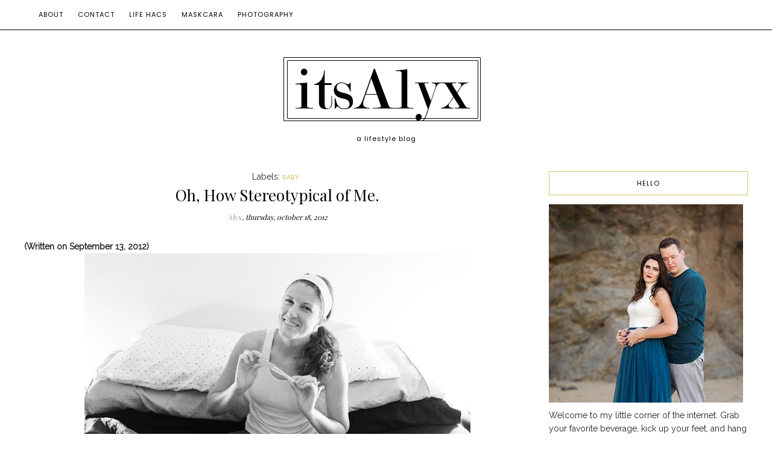

--- FILE ---
content_type: text/html; charset=UTF-8
request_url: http://www.itsalyx.com/2012/10/oh-how-stereotypical-of-me.html?showComment=1350574768099
body_size: 46998
content:
<!DOCTYPE html>
<html class='v2' dir='ltr' xmlns='http://www.w3.org/1999/xhtml' xmlns:b='http://www.google.com/2005/gml/b' xmlns:data='http://www.google.com/2005/gml/data' xmlns:expr='http://www.google.com/2005/gml/expr'>
<head>
<link href='https://www.blogger.com/static/v1/widgets/335934321-css_bundle_v2.css' rel='stylesheet' type='text/css'/>
<meta content='width=device-width, initial-scale=1, maximum-scale=1' name='viewport'/>
<meta content='text/html; charset=UTF-8' http-equiv='Content-Type'/>
<meta content='blogger' name='generator'/>
<link href='http://www.itsalyx.com/favicon.ico' rel='icon' type='image/x-icon'/>
<link href='http://www.itsalyx.com/2012/10/oh-how-stereotypical-of-me.html' rel='canonical'/>
<link rel="alternate" type="application/atom+xml" title="itsAlyx - Atom" href="http://www.itsalyx.com/feeds/posts/default" />
<link rel="alternate" type="application/rss+xml" title="itsAlyx - RSS" href="http://www.itsalyx.com/feeds/posts/default?alt=rss" />
<link rel="service.post" type="application/atom+xml" title="itsAlyx - Atom" href="https://www.blogger.com/feeds/3471736418049244113/posts/default" />

<link rel="alternate" type="application/atom+xml" title="itsAlyx - Atom" href="http://www.itsalyx.com/feeds/4129545624626160449/comments/default" />
<!--Can't find substitution for tag [blog.ieCssRetrofitLinks]-->
<link href='https://blogger.googleusercontent.com/img/b/R29vZ2xl/AVvXsEiYndOW-iF0mnQ-OmvDBu-3hxP0pNUDyL_TuEvjc5uru-2JA12t594Bc8KvOr1OC5gsDpdFb96ZwOt808vRhADX6FEFaGUofF7PkjCSEXreYUxsB41UpQ6Fdb9cTPS07SLzkNUjHK8QiFc/s640/preg2.jpg' rel='image_src'/>
<meta content='http://www.itsalyx.com/2012/10/oh-how-stereotypical-of-me.html' property='og:url'/>
<meta content='Oh, How Stereotypical of Me.' property='og:title'/>
<meta content='(Written on September 13, 2012)      Holy balls.    I just found out that I&#39;m about to join the ranks of mommy bloggers everywhere. Well, in...' property='og:description'/>
<meta content='https://blogger.googleusercontent.com/img/b/R29vZ2xl/AVvXsEiYndOW-iF0mnQ-OmvDBu-3hxP0pNUDyL_TuEvjc5uru-2JA12t594Bc8KvOr1OC5gsDpdFb96ZwOt808vRhADX6FEFaGUofF7PkjCSEXreYUxsB41UpQ6Fdb9cTPS07SLzkNUjHK8QiFc/w1200-h630-p-k-no-nu/preg2.jpg' property='og:image'/>
<title>itsAlyx: Oh, How Stereotypical of Me.</title>
<script src='https://code.jquery.com/jquery-2.2.4.min.js' type='text/javascript'></script>
<link href='//maxcdn.bootstrapcdn.com/bootstrap/3.3.7/css/bootstrap.min.css' rel='stylesheet' type='text/css'/>
<link href='//maxcdn.bootstrapcdn.com/font-awesome/4.5.0/css/font-awesome.min.css' id='fontawesome' rel='stylesheet' type='text/css'/>
<link href='http://fonts.googleapis.com/css?family=Playfair+Display|Poppins|Raleway' rel='stylesheet' type='text/css'/>
<script type='text/javascript'>
//<![CDATA[
//
// 								TEMPLATE SETTINGS 
// ---------------------------=====================--------------------------
//
// ==========================================================================
// 	1. Select layout type: 1, 2, 3, 4 or 5
// ==========================================================================
//

	var layoutType = 5;

//
// ==========================================================================
// 	2. Post excerpt settings
// ==========================================================================
//

	var activateExcerpts 	= 1;

	var excerptSize 		= 200;

//
// ==========================================================================
// 	3. Instagram Widgets Settings
// ==========================================================================
//

	var	instaUsername		=	'alyx.garner';

	var instaClientID 		= 	'7ea47d3eeb8a4181b36bc55cae35a33e';

  	var instaRedirectURI 	= 	'http://www.itsalyx.com/';

	var instaAccessToken	=	'1279545.7ea47d3.29b66b3294734e84988ecd6265bc9c41';

	var instaPhotos			=	16;

	var instaColumns		=	8;

//
// ==========================================================================
// 	4. Miscellaneous settings
// ==========================================================================
//

	var widgetTitleText			=	'find me here';
	
	var activateSignature		=	0;
	
	var postSignatureImage		=	'SIGNATURE ADDRESS';

//
// ==========================================================================
// 	5. Translations
// ==========================================================================
//

	var jumpLinkText		=	'continue reading';
	
	var shareText1			=	'Share on Facebook';
	
	var shareText2			=	'Share on Twitter';
	
	var shareText3			=	'Share on Pinterest';
	
	var relatedPostsText	=	'You may also like:';

//
//

//]]>
</script>
<!-- OWL INIT/STYLE/MIN -->
<link href='https://cdnjs.cloudflare.com/ajax/libs/OwlCarousel2/2.1.6/assets/owl.carousel.min.css' rel='stylesheet' type='text/css'/>
<script src='https://cdnjs.cloudflare.com/ajax/libs/OwlCarousel2/2.1.6/owl.carousel.min.js'></script>
<style type='text/css'>@font-face{font-family:'Playfair Display';font-style:normal;font-weight:400;font-display:swap;src:url(//fonts.gstatic.com/s/playfairdisplay/v40/nuFvD-vYSZviVYUb_rj3ij__anPXJzDwcbmjWBN2PKdFvXDTbtPK-F2qC0usEw.woff2)format('woff2');unicode-range:U+0301,U+0400-045F,U+0490-0491,U+04B0-04B1,U+2116;}@font-face{font-family:'Playfair Display';font-style:normal;font-weight:400;font-display:swap;src:url(//fonts.gstatic.com/s/playfairdisplay/v40/nuFvD-vYSZviVYUb_rj3ij__anPXJzDwcbmjWBN2PKdFvXDYbtPK-F2qC0usEw.woff2)format('woff2');unicode-range:U+0102-0103,U+0110-0111,U+0128-0129,U+0168-0169,U+01A0-01A1,U+01AF-01B0,U+0300-0301,U+0303-0304,U+0308-0309,U+0323,U+0329,U+1EA0-1EF9,U+20AB;}@font-face{font-family:'Playfair Display';font-style:normal;font-weight:400;font-display:swap;src:url(//fonts.gstatic.com/s/playfairdisplay/v40/nuFvD-vYSZviVYUb_rj3ij__anPXJzDwcbmjWBN2PKdFvXDZbtPK-F2qC0usEw.woff2)format('woff2');unicode-range:U+0100-02BA,U+02BD-02C5,U+02C7-02CC,U+02CE-02D7,U+02DD-02FF,U+0304,U+0308,U+0329,U+1D00-1DBF,U+1E00-1E9F,U+1EF2-1EFF,U+2020,U+20A0-20AB,U+20AD-20C0,U+2113,U+2C60-2C7F,U+A720-A7FF;}@font-face{font-family:'Playfair Display';font-style:normal;font-weight:400;font-display:swap;src:url(//fonts.gstatic.com/s/playfairdisplay/v40/nuFvD-vYSZviVYUb_rj3ij__anPXJzDwcbmjWBN2PKdFvXDXbtPK-F2qC0s.woff2)format('woff2');unicode-range:U+0000-00FF,U+0131,U+0152-0153,U+02BB-02BC,U+02C6,U+02DA,U+02DC,U+0304,U+0308,U+0329,U+2000-206F,U+20AC,U+2122,U+2191,U+2193,U+2212,U+2215,U+FEFF,U+FFFD;}</style>
<style id='page-skin-1' type='text/css'><!--
/*
-----------------------------------------------
Name:     		Chloe
Designer: 		LucaLogos
URL:      		http://lucalogos.com
----------------------------------------------- */
/*! normalize.css v4.1.1 | MIT License | github.com/necolas/normalize.css */
progress,sub,sup{vertical-align:baseline}button,hr,input{overflow:visible}[type=checkbox],[type=radio],legend{box-sizing:border-box;padding:0}html{font-family:sans-serif;-ms-text-size-adjust:100%;-webkit-text-size-adjust:100%}body{margin:0}article,aside,details,figcaption,figure,footer,header,main,menu,nav,section,summary{display:block}audio,canvas,progress,video{display:inline-block}audio:not([controls]){display:none;height:0}[hidden],template{display:none}a{background-color:transparent;-webkit-text-decoration-skip:objects}a:active,a:hover{outline-width:0}abbr[title]{border-bottom:none;text-decoration:underline;text-decoration:underline dotted}b,strong{font-weight:bolder}dfn{font-style:italic}h1{font-size:2em;margin:.67em 0}mark{background-color:#ff0;color:#000}small{font-size:80%}sub,sup{font-size:75%;line-height:0;position:relative}sub{bottom:-.25em}sup{top:-.5em}img{border-style:none}svg:not(:root){overflow:hidden}code,kbd,pre,samp{font-family:monospace,monospace;font-size:1em}figure{margin:1em 40px}hr{box-sizing:content-box;height:0}button,input,select,textarea{font:inherit;margin:0}optgroup{font-weight:700}button,select{text-transform:none}[type=reset],[type=submit],button,html [type=button]{-webkit-appearance:button}[type=button]::-moz-focus-inner,[type=reset]::-moz-focus-inner,[type=submit]::-moz-focus-inner,button::-moz-focus-inner{border-style:none;padding:0}[type=button]:-moz-focusring,[type=reset]:-moz-focusring,[type=submit]:-moz-focusring,button:-moz-focusring{outline:ButtonText dotted 1px}fieldset{border:1px solid silver;margin:0 2px;padding:.35em .625em .75em}legend{color:inherit;display:table;max-width:100%;white-space:normal}textarea{overflow:auto}[type=number]::-webkit-inner-spin-button,[type=number]::-webkit-outer-spin-button{height:auto}[type=search]{-webkit-appearance:textfield;outline-offset:-2px}[type=search]::-webkit-search-cancel-button,[type=search]::-webkit-search-decoration{-webkit-appearance:none}::-webkit-input-placeholder{color:inherit;opacity:.54}::-webkit-file-upload-button{-webkit-appearance:button;font:inherit}
/* Variable definitions
====================*/
<Group description="Main Template Fonts" selector="html">
<Variable name="template.font.1" description="Template Font 1" type="font" default="18px 'Playfair Display', serif" />
<Variable name="template.font.2" description="Template Font 2" type="font" default="14px Poppins, sans-serif"/>
</Group>
<Group description="Blog Title Font" selector=".header h1">
<Variable name="header.font" description="Font" type="font" default="72px 'Playfair Display', serif"/>
<Variable name="header.text.color" description="Title Color" type="color" default="#000000"/>
</Group>
<Group description="Blog Description Font" selector=".header .description">
<Variable name="description.font" description="Font" type="font" default="11px Poppins, sans-serif"/>
<Variable name="description.font.color" description="Title Color" type="color" default="#000000"/>
</Group>
<Group description="Body Font" selector="body">
<Variable name="body.font" description="Body Font" type="font" default="14px Raleway, sans-serif"/>
<Variable name="body.text.color" description="Body Text Color" type="color" default="#222222"/>
</Group>
<Group description="Post Title Font" selector="h3.post-title">
<Variable name="post.title.font" description="Post Title Font" type="font" default="18px 'Josefin Sans', sans-serif"/>
<Variable name="post.title.color" description="Post Title Color" type="color" default="#000000"/>
<Variable name="post.title.hover.color" description="Post Title Hover Color" type="color" default="#cccccc"/>
</Group>
<Group description="Widget Title Font" selector="h2">
<Variable name="widget.title.font" description="Widget Title Font" type="font" default="14px Poppins, sans-serif"/>
<Variable name="widget.title.text.color" description="Title Color" type="color" default="#000000"/>
</Group>
<Group description="Post Links" selector=".post-body">
<Variable name="link.color" description="Link Color" type="color" default="#999999"/>
<Variable name="link.visited.color" description="Visited Color" type="color" default="#999999"/>
<Variable name="link.hover.color" description="Hover Color" type="color" default="#cccccc"/>
</Group>
<Group description="Template Colors" selector="html">
<Variable name="template.accent.1" description="Template Accent Color 1" type="color" default="#D4C366"/>
</Group>
<Group description="Header Title/Image Spacing" selector=".header-inner .Header #header-inner">
<Variable name="header.spacing.top" description="Header Top Spacing" type="length" default="0px"/>
<Variable name="header.spacing.bottom" description="Header Bottom Spacing" type="length" default="0px"/>
<Variable name="header.mobile.spacing.top" description="Header Top Spacing (Mobile)" type="length" default="10px"/>
<Variable name="header.mobile.spacing.bottom" description="Header Bottom Spacing (Mobile)" type="length" default="10px"/>
</Group>
<Variable name="page.width.selector" description="Page Width Selector" type="string" default=".region-inner"/>
/* Content
----------------------------------------------- */
html:not(#layout),
body:not(#layout) {
height: 100%;
}
body {
font: 14px Raleway, sans-serif;
color: #222222;
font-weight: 400;
line-height: 1.625;
letter-spacing: 0;
background: none;
}
html body .region-inner {
min-width: 0;
max-width: 100%;
width: auto;
}
a {
text-decoration: none;
-webkit-transition: color 0.2s ease, background 0.6s ease, border-color 0.2s ease;
-moz-transition:    color 0.2s ease, background 0.6s ease, border-color 0.2s ease;
-ms-transition:     color 0.2s ease, background 0.6s ease, border-color 0.2s ease;
-o-transition:      color 0.2s ease, background 0.6s ease, border-color 0.2s ease;
}
a:link {
text-decoration:none;
color: #999999;
}
a:visited {
text-decoration:none;
color: #999999;
}
a:hover {
text-decoration:none;
color: #cccccc;
}
.body-fauxcolumn-outer .fauxcolumn-inner {
_background-image: none;
}
.body-fauxcolumn-outer .cap-top {
position: absolute;
z-index: 1;
height: 400px;
width: 100%;
background: transparent;
}
.body-fauxcolumn-outer .cap-top .cap-left {
width: 100%;
_background-image: none;
}
.content-outer {
margin-bottom: 1px;
}
.content-inner {
padding: 0;
}
/* SexyFlex
--------------------------------------------- */
.display-flex {
display: -webkit-box;
display: -moz-box;
display: -ms-flexbox;
display: -webkit-flex;
display: flex;
}
.flex-top-left {
-webkit-justify-content: flex-start;
-ms-flex-pack: start;
justify-content: flex-start;
-webkit-align-items: flex-start;
-ms-flex-align: start;
align-items: flex-start;
}
.flex-top-center {
-webkit-justify-content: center;
-ms-flex-pack: center;
justify-content: center;
-webkit-align-items: flex-start;
-ms-flex-align: start;
align-items: flex-start;
}
.flex-top-right {
-webkit-justify-content: flex-end;
-ms-flex-pack: end;
justify-content: flex-end;
-webkit-align-items: flex-start;
-ms-flex-align: start;
align-items: flex-start;
}
.flex-center-left {
-webkit-justify-content: flex-start;
-ms-flex-pack: start;
justify-content: flex-start;
-webkit-align-items: center;
-ms-flex-align: center;
align-items: center;
}
.flex-center-center {
-webkit-justify-content: center;
-ms-flex-pack: center;
justify-content: center;
-webkit-align-items: center;
-ms-flex-align: center;
align-items: center;
}
.flex-center-right {
-webkit-justify-content: flex-end;
-ms-flex-pack: end;
justify-content: flex-end;
-webkit-align-items: center;
-ms-flex-align: center;
align-items: center;
}
.flex-bottom-left {
-webkit-justify-content: flex-start;
-ms-flex-pack: start;
justify-content: flex-start;
-webkit-align-items: flex-end;
-ms-flex-align: end;
align-items: flex-end;
}
.flex-bottom-center {
-webkit-justify-content: center;
-ms-flex-pack: center;
justify-content: center;
-webkit-align-items: flex-end;
-ms-flex-align: end;
align-items: flex-end;
}
.flex-bottom-right {
-webkit-justify-content: flex-end;
-ms-flex-pack: end;
justify-content: flex-end;
-webkit-align-items: flex-end;
-ms-flex-align: end;
align-items: flex-end;
}
.flex-column {
-ms-flex-flow: column;
-webkit-flex-flow: column;
flex-flow: column;
-webkit-flex-direction: column;
flex-direction: column;
}
.flex-row {
-ms-flex-flow: row;
-webkit-flex-flow: row;
flex-flow: row;
-webkit-flex-direction: row;
flex-direction: row;
flex-wrap: wrap;
-webkit-flex-wrap: wrap;
}
/* Transition Types
----------------------------------------------- */
.transition-type-1 {
transition: all 300ms ease-in-out;
-webkit-transition: all 300ms ease-in-out;
-moz-transition: all 300ms ease-in-out;
-o-transition: all 300ms ease-in-out;
-ms-transition: all 300ms ease-in-out;
}
/* Headings
----------------------------------------------- */
h1, h2, h3, h4, h5, h6 {
color: #000;
font: 18px 'Playfair Display', serif;
font-weight: 400;
text-transform: none;
line-height: 1.2;
margin: 0 0 15px;
max-width: 100%;
}
h1 {
font-size: 26px;
}
h2 {
font-size: 24px;
}
h3 {
font-size: 22px;
}
h4 {
font-size: 20px;
}
h5 {
font-size: 18px;
}
h6 {
font-size: 16px;
}
/* Header
----------------------------------------------- */
.header-outer {
background: none;
_background-image: none;
margin: 90px auto 45px;
}
.Header h1 {
font: 72px 'Playfair Display', serif;
line-height: 1;
margin: 0 auto;
color: #000000;
}
.Header h1 a {
color: #000000;
}
.Header .description {
font: 11px Poppins, sans-serif;
letter-spacing: 1px;
color: #000000;
margin: 15px 0 0 0;
}
.header-inner {
text-align: center;
background-position: center;
width: 100%;
min-height: initial;
}
.header-inner .Header #header-inner {
padding: 0px 0px 0px;
background: none;
}
.header-inner .Header .titlewrapper {
padding: 0 30px;
}
.header-inner .Header .descriptionwrapper {
margin: 0;
padding: 0 30px;
}
.header-inner img {
margin: 0 auto;
}
/* Tabs
----------------------------------------------- */
.tabs-inner {
padding: 0;
}
.tabs-inner .section {
margin: 0;
}
.tabs-inner .section:first-child {
padding: 5px 0;
}
.tabs-inner .widget ul {
_background-image: none;
border-bottom: 1px solid #eee;
}
.tabs-inner .widget li a {
display: inline-block;
padding: 9px 15px;
}
.tabs-inner .widget li:first-child a {
}
.tabs-inner .widget li.selected a, .tabs-inner .widget li a:hover {
text-decoration: none;
}
/* Columns
----------------------------------------------- */
.main-outer {
margin-top: 0px;
border-top: none;
}
.fauxcolumn-left-outer .fauxcolumn-inner {
border-right: none;
}
.fauxcolumn-right-outer .fauxcolumn-inner {
border-left: none;
}
/* Headings
----------------------------------------------- */
div.widget > h2,
div.widget h2.title,
.widget.LinkList h2 {
font: 14px Poppins, sans-serif;
font-size: 11px;
font-weight: 400;
letter-spacing: 1px;
line-height: 0.8;
text-transform: uppercase;
text-align: center;
margin-bottom: 15px;
padding: 15px;
color: #000000;
border: 1px solid #D4C366;
position: relative;
}
/* Widgets
----------------------------------------------- */
.widget .zippy {
color: #000000;
text-shadow: 2px 2px 1px rgba(0, 0, 0, .1);
}
.widget .popular-posts ul {
list-style: none;
padding: 0;
}
.sidebar .widget {
padding: 0;
margin: 0 0 45px;
line-height: 1.625;
}
.sidebar .widget:last-child {
margin-bottom: 45px !important;
}
.widget.Image img {
max-width: 100%;
height: auto;
}
.sidebar .widget.Image .caption {
display: block;
margin-top: 10px;
}
/* Posts
----------------------------------------------- */
h2.date-header {
font: inherit;
text-transform: lowercase;
font-weight: 400;
letter-spacing: 0px;
margin: 0;
}
.main-inner {
padding-top: 0;
padding-bottom: 0;
}
.main-inner .column-center-inner {
padding: 0 0;
}
.main-inner .column-center-inner .section {
margin: 0 0;
padding-top: 0;
}
.post {
margin: 0 0 45px 0;
}
h3.post-title {
font: 26px 'Playfair Display', serif;
font-weight: 400;
letter-spacing: 0px;
text-align: center;
text-transform: none;
margin: 0 auto 15px;
line-height: 1;
}
h3.post-title a {
color: #000000;
}
h3.post-title a:hover {
color: #cccccc;
}
.post-author:after {
content: ", ";
margin-left: -2px;
}
.comments h4 {
font-size: 22px;
}
.post-body {
font-size: 100%;
line-height: 1.625;
position: relative;
margin-top: 30px;
}
.post-body img {
max-width: 100%;
height: auto;
}
.post-body img, .post-body .tr-caption-container {
}
.post-body .tr-caption-container {
color: #000000;
}
.post-body .tr-caption-container img {
padding: 0;
background: transparent;
border: none;
-moz-box-shadow: 0 0 0 rgba(0, 0, 0, .1);
-webkit-box-shadow: 0 0 0 rgba(0, 0, 0, .1);
box-shadow: 0 0 0 rgba(0, 0, 0, .1);
}
.post-header {
margin: 0 auto;
}
.post-footer {
width: 100%;
margin: 30px 0 0;
padding: 0;
line-height: 1.2;
overflow: auto;
}
#comments .comment-author {
padding-top: 15px;
border-top: 1px solid #000;
background-position: 0 15px;
}
#comments .comment-author:first-child {
padding-top: 0;
border-top: none;
}
.avatar-image-container {
margin: 3px 0 0;
}
#comments .avatar-image-container img {
border: 1px solid #eee;
}
/* Comments
----------------------------------------------- */
.comments .comments-content .icon.blog-author {
background-repeat: no-repeat;
background-image: url([data-uri]);
}
.comments .comments-content .loadmore {
margin: 15px 0;
}
.comments .comments-content .loadmore a {
margin: 15px 0;
}
.comments .comments-content .loadmore.loaded {
margin: 0;
}
/* Accents
---------------------------------------------- */
.date-outer {
padding: 0;
margin: 0 0 45px;
position: relative;
}
.date-outer:last-child {
border-bottom: 0;
margin-bottom: 0;
}
/* LucaLogos Customs
---------------------------------------------- */
.dsn {
display: none !important;
visibility: hidden !important;
}
.vis {
display: initial !important;
visibility: visible !important;
}
.blog-feeds {
display: none;
}
/* Instagram Feeds
--------------------- */
#instafeed {
text-align: center;
}
#instafeed img {
max-width: 100%;
height: auto;
}
.insta-thumb {
display: none;
position: relative;
}
.insta-thumb-info {
font: 14px Poppins, sans-serif;
font-size: 11px;
position: absolute;
top: 0;
left: 0;
display: block;
width: 100%;
height: 100%;
opacity: 0;
transition: all 300ms ease-in-out;
-webkit-transition: all 300ms ease-in-out;
-moz-transition: all 300ms ease-in-out;
-o-transition: all 300ms ease-in-out;
-ms-transition: all 300ms ease-in-out;
}
.insta-thumb-info:hover {
opacity: 1;
background: rgba( 0, 0, 0, 0.62);
}
.insta-thumb-info .wrap {
position: absolute;
top: 0;
left: 0;
right: 0;
margin-left: auto;
margin-right: auto;
color: #fff;
width: 100%;
height: 100%;
}
.insta-thumb-likes,
.insta-thumb-comments {
position: relative;
display: block;
top: 47%;
transform: translateY(-47%);
}
.insta-thumb-likes:before {
font-family: fontawesome;
content: "\f004";
padding-right: 5px;
}
.insta-thumb-comments:before {
font-family: fontawesome;
content: "\f0e6 ";
padding-right: 5px;
}
.access-token-info {
display: inline-block;
max-width: 900px;
padding: 30px;
border: 1px solid #fff;
font-size: 24px;
text-align: center;
margin: 30px auto;
}
.access-token-info a {
display: block;
margin-bottom: 30px;
}
@media screen and (max-width: 767px)  {
.insta-thumb {
width: 25% !important;
}
.insta-thumb-info {
display: none;
}
}
/* Nav Social Icons
---------------------- */
.nav-socials {
text-align: right;
width: 40%;
margin: 0;
display: inline-block;
}
.nav-socials li {
display: inline-block;
}
.nav-socials li:last-child {
margin-right: 10px;
}
.nav-socials li a {
padding: 5px;
}
/* Sidebar Social Icons
--------------------- */
.sidebar-socials {
text-align: center;
}
.sidebar-socials ul {
padding: 0;
}
.sidebar-socials li {
display: inline-block;
margin: 0 0 5px;
}
.sidebar-socials li a {
padding: 8px;
}
/* Footer Social Icons
--------------------- */
.SocialIcons.section {
margin: 0;
}
.LinkList.footer-socials {
margin: 0;
padding: 15px 15px;
text-align: center;
font: 14px Poppins, sans-serif;
font-size: 12px;
}
.footer-socials li {
display: inline-block;
margin: 15px 0;
padding: 0;
}
.footer-socials li i {
padding-right: 10px;
}
.footer-socials li span {
margin-right: 30px;
text-transform: uppercase;
}
/* Blogger Layout Fix
--------------------- */
#layout .custom-menu {
padding: 0 10px;
}
#layout .custom-slider {
margin: initial;
}
#layout .main-inner .column-right-inner {
margin: initial;
}
.blogg-tab.pageelements {
max-width: 176px !important;
}
/* Custom Slider
--------------------- */
.CustomSlider.section:not(.no-items) {
margin: 0 auto 60px;
}
.CustomSlider.section {
margin: 0 auto;
}
.owl-height,
.owl-item,
.owl-frame {
height: 450px !important;
}
.owl-frame {;
width: 100%;
background-size: cover !important;
background-position: center !important;
}
.slider-content {
display: -webkit-flex;
display: flex;
/* -webkit-box-orient: horizontal; */
z-index: 0;
position: relative;
}
.owl-item,
.sldr-cntnt {
-webkit-transform-style: preserve-3d;
-moz-transform-style: preserve-3d;
transform-style: preserve-3d;
width: 100%;
text-align: left;
}
@media screen and (max-width: 1200px)  {
.owl-height,
.owl-item,
.owl-frame {
height: 330px !important;
}
}
/* Slider Post Content
----------------------- */
.sldr-post-cntnt-algnr {
z-index: 10;
position: absolute;
left: 0; top: 0; right: 0; bottom: 0;
}
.sldr-post-cntnt {
width: 100%;
padding: 15px;
margin-bottom: -32px;
background: rgba(0,0,0,.86);
text-align: center;
font-size: 13px;
}
.sldr-post-cntnt:hover {
background: rgba(0,0,0,.99);
margin-bottom: 0;
}
.sldr-ttl .excrpt-date {
font-size: 12px;
}
.sldr-lbls {
text-align: left;
margin-left: 0 !important;
display: flex;
display: -webkit-flex;
flex-wrap: wrap;
-webkit-flex-wrap: wrap;
}
.sldr-ttl-h {
font-style: normal;
margin-bottom: 15px;
color: #fff;
text-align: left;
}
.sldr-excrpt {
margin-bottom: 26px;
}
@media screen and (max-width: 960px)  {
.sldr-ttl-h {
font-size: 18px;
margin-bottom: 13px;
}
}
@media screen and (max-width: 767px)  {
.owl-item.active .sldr-post-cntnt {
margin-bottom: 0px;
}
}
/* Slider Read More Button
----------------------- */
/* Slider Nav
---------------------- */
.owl-nav {
}
.owl-prev,
.owl-next {
display: inline-block;
position: absolute;
top: 45%;
padding: 10px;
text-align: center;
width: 36px;
background-color: #000;
color: #D4C366;
}
.owl-prev:hover,
.owl-next:hover {
color: #fff;
}
.owl-prev {
left: 15px;
}
.owl-next {
right: 15px;
}
.icon-chevron-left:before,
.icon-chevron-right:before {
font-family: "fontawesome";
font-size: 20px;
font-style: normal;
line-height: 1;
display: block;
}
.icon-chevron-left:before {
content: '\f104';
}
.icon-chevron-right:before {
content: '\f105';
}
.owl-dots {
display: -webkit-box;
display: -moz-box;
display: -ms-flexbox;
display: -webkit-flex;
display: flex;
-webkit-align-items: center;
align-items: center;
-webkit-justify-content: center;
justify-content: center;
margin-top: -50px;
position: absolute;
width: 100%;
display: none !important;
}
.owl-dot {
width: 13px;
height: 13px;
margin: 0 6px;
background-color: #fff;
display: inline-block;
border-radius: 100px;
filter: alpha(opacity=50);
opacity: 0.5;
}
.owl-dot.active {
filter: alpha(opacity=99);
opacity: 0.999;
}
/* Featured Boxes
---------------------- */
#layout .FeaturedBoxes.section {
background: #D6D2BA !important;
}
#layout .FeaturedBoxes .widget {
width: 100%;
}
.FeaturedBoxes.section {
max-width: 1200px;
width: 100%;
margin: 0 auto;
}
.FeaturedBoxes.section:not(.no-items) {
margin: 0 auto 30px;
text-align: center;
}
.FeaturedBoxes .widget {
width: 31%;
max-width: 100%;
display: inline-block;
margin: 0 0 30px;
font: 14px Poppins, sans-serif;
font-size: 11px;
letter-spacing: 1px;
line-height: 0.8;
}
.FeaturedBoxes .widget:nth-child(1) {
float: left;
}
.FeaturedBoxes .widget:nth-child(3) {
float: right;
}
.FeaturedBoxes .widget > h2 {
display: none;
}
.FeaturedBoxes img {
max-width: 100%;
height: auto;
display: none;
}
.FeaturedBoxes .featured-box-image {
display: block;
width: 100%;
height: 250px;
background-size: cover;
background-position: center;
background-repeat: no-repeat;
}
.FeaturedBoxes .widget-content a.link-address {
position: absolute;
top: 0;
left: 0;
width: 100%;
height: 100%;
background: rgba( 255, 255, 255, 0);
display: flex;
display: -webkit-flex;
align-items: center;
-webkit-align-items: center;
justify-content: center;
-webkit-justify-content: center;
}
.FeaturedBoxes .widget-content a.link-address:hover {
background: rgba( 255, 255, 255, 0.38);
}
.FeaturedBoxes .widget-content a.link-address .caption {
min-width: 200px;
max-width: 210px;
padding: 15px;
color: #000;
background: rgba( 255, 255, 255, 0.8 );
border: 1px solid #D4C366;
transition: all 300ms ease-in-out;
-webkit-transition: all 300ms ease-in-out;
-moz-transition: all 300ms ease-in-out;
-o-transition: all 300ms ease-in-out;
-ms-transition: all 300ms ease-in-out;
}
.FeaturedBoxes .widget-content a.link-address .caption:hover {
background: rgba( 255, 255, 255, 0.95);
}
@media only screen and (max-width: 767px) {
.FeaturedBoxes .widget {
width: 100%;
height: auto;
}
.FeaturedBoxes .widget:nth-child(3) {
margin-bottom: 0;
}
}
/* Post Labels
---------------------- */
.post-labels {
text-align: center;
margin: 0 auto 8px;
}
.post-labels a {
font: 14px Poppins, sans-serif;
font-size: 11px;
line-height: 1.625;
letter-spacing: 0.5px;
margin-right: 3px;
text-transform: uppercase;
color: #D4C366;
transition: all 300ms ease-in-out;
-webkit-transition: all 300ms ease-in-out;
-moz-transition: all 300ms ease-in-out;
-o-transition: all 300ms ease-in-out;
-ms-transition: all 300ms ease-in-out;
}
.post-labels a:hover {
color: #ccc;
}
.post-labels a:after {
content: "/";
margin-left: 3px;
color: #000;
}
.post-labels a:last-child:after {
content: "";
}
/* Post Header
---------------------- */
.post-header-line-1 {
margin-bottom: 0;
font: 18px 'Playfair Display', serif;
font-size: 12px;
font-style: italic;
text-align: center;
}
.post-date {
display: inline-block;
}
/* Post Sharing Icons
---------------------- */
.post-footer .wrap {
border-top: 1px solid #ccc;
border-bottom: 1px solid #ccc;
overflow: auto;
display: flex;
display: -webkit-flex;
align-items: center;
-webkit-align-items: center;
flex-flow: row;
-webkit-flex-flow: row;
}
.post-footer-line {
margin: 0;
}
.post-footer-line-1 {
border-right: 1px solid #ccc;
}
.post-footer-line-1,
.post-footer-line-2 {
float: left;
width: 50%;
text-align: center;
padding: 15px 0;
font: 14px Poppins, sans-serif;
font-size: 11px;
text-transform: uppercase;
}
.fa-post-footer {
width: 30px;
text-align: center;
font-size: 16px;
color: #000;
-webkit-transition: color 0.2s ease, background 0.6s ease, border-color 0.2s ease;
-moz-transition:    color 0.2s ease, background 0.6s ease, border-color 0.2s ease;
-ms-transition:     color 0.2s ease, background 0.6s ease, border-color 0.2s ease;
-o-transition:      color 0.2s ease, background 0.6s ease, border-color 0.2s ease;
}
.fa-post-footer:hover {
color: #D4C366;
}
.post-comment-link,
.post-comment-link a {
display: inline-block;
line-height: 1;
}
.post-comment-link a {
font: 14px Poppins, sans-serif;
font-size: 11px;
color: #000;
text-transform: uppercase;
}
.post-comment-link a:hover {
color: #ccc;
}
/* Read More Link
---------------------- */
.jump-link {
font: 18px 'Playfair Display', serif;
font-style: italic;
font-size: 14px;
text-transform: lowercase;
text-align: left;
margin: 30px auto 0;
}
.jump-link a {
color: #000;
}
.jump-link a:hover {
color: #ccc;
}
/* Post Signature
----------------------- */
.post-signature {
margin: 15px 0;
}
/* Post Comments
----------------------- */
.comments {
margin-top: 30px;
}
.comments .avatar-image-container img {
padding: 3px;
}
.comments .comment-block {
margin-left: 45px;
}
.comments .comments-content .user a {
font: 18px 'Playfair Display', serif;
font-size: 16px;
font-weight: 700;
color: #000;
}
.comments .comments-content .datetime a {
font: 14px Poppins, sans-serif;
font-size: 11px;
color: #ccc;
letter-spacing: 1px;
text-transform: uppercase;
}
.comments .comment .comment-actions a {
font: 14px Poppins, sans-serif;
font-size: 12px;
}
.comments .thread-count a {
font: 18px 'Playfair Display', serif;
}
.comments .continue {
display: none;
border: none;
text-align: center;
}
.comments .continue a {
display: inline;
padding: 6px 10px;
font: 14px Poppins, sans-serif;
font-size: 13px;
text-transform: uppercase;
color: #000;
height: 30px;
border: 1px solid #000;
margin: 0 auto;
position: relative;
}
.comments .continue a:hover {
color: #fff;
background-color: #000;
}
.comments .continue a:before {
content: "";
position: absolute;
height: 1px;
border-top: 1px solid #000;
top: 50%;
width: 100%;
left: -150%;
}
.comments .continue a:after {
content: "";
position: absolute;
height: 1px;
border-top: 1px solid #000;
top: 50%;
width: 100%;
right: -150%;
}
/* Blog Pager
---------------------- */
#blog-pager {
overflow: visible;
margin: 45px 0 15px;
}
.blog-pager-older-link,
.home-link,
.blog-pager-newer-link {
display: inline;
padding: 6px 10px;
font: 14px Poppins, sans-serif;
font-size: 11px;
text-transform: uppercase;
color: #000 !important;
border: 1px solid #000;
margin: 0 auto;
}
.blog-pager-older-link:hover,
.home-link:hover,
.blog-pager-newer-link:hover {
color: #fff !important;
background-color: #000;
}
/* Popular Posts
---------------------- */
.PopularPosts .item-thumbnail {
padding: 3px;
margin-right: 10px;
border: 1px solid #ccc;
}
.PopularPosts .item-thumbnail a {
width: 100px;
height: 100px;
}
.PopularPosts img {
padding: 0;
-webkit-transition: color 0.2s ease, background 0.6s ease, border-color 0.2s ease;
-moz-transition:    color 0.2s ease, background 0.6s ease, border-color 0.2s ease;
-ms-transition:     color 0.2s ease, background 0.6s ease, border-color 0.2s ease;
-o-transition:      color 0.2s ease, background 0.6s ease, border-color 0.2s ease;
}
.PopularPosts img:hover {
opacity: 0.8;
filter: alpha(opacity=80);
}
.PopularPosts .item-title {
font: 18px 'Playfair Display', serif;
font-size: 18px;
color: #000;
margin-bottom: 5px;
padding: 0;
}
.PopularPosts .item-title a {
color: #000;
}
.PopularPosts .item-title a:hover {
color: #ccc;
}
/* Featured Post Widget
---------------------- */
.widget.FeaturedPost .image {
margin-bottom: 8px;
}
.widget.FeaturedPost h3 {
margin-bottom: 5px;
}
.widget.FeaturedPost h3 a {
font-size: 18px;
color: #000;
}
.widget.FeaturedPost h3 a:hover {
color: #ccc;
}
/* Recent Posts Widgets
---------------------- */
.recent-post-thumbnail {
float: left;
}
.recent-post-thumbnail {
padding: 3px;
margin: 0 5px 5px 0;
border: 1px solid #ccc;
}
.recent-post-title,
.recent-post-date {
display: block;
}
.recent-post-title {
font: 18px 'Playfair Display', serif;
font-size: 18px;
margin: 0 0 5px;
}
.recent-post-title a {
color: #000;
}
.recent-post-title a:hover {
color: #ccc;
}
/* Archives Widget
---------------------- */
.post-count-link,
.post-count,
ul.posts a {
font: 18px 'Playfair Display', serif;
font-size: 12px;
color: #000;
text-transform: uppercase;
}
.widget .zippy {
color: #D4C366;
}
/* Labels Widget
---------------------- */
.widget.Label ul {
padding: 0;
}
.widget.Label li {
display: inline-block;
padding: 0;
margin: 0 0 5px;
}
.widget.Label li a,
.widget.Label li span {
display: inline-block;
padding: 8px 5px;
color: #000 !important;
border: 1px solid #000;
font: 14px Poppins, sans-serif;
font-size: 11px;
line-height: 0.8;
text-transform: uppercase;
}
.widget.Label li a:hover {
color: #fff !important;
background-color: #000;
}
.widget.Label li > span {
margin-right: 3px;
}
/* Follow by Email Widget
---------------------- */
.follow-by-email-inner td {
width: 100%;
float: left;
}
.follow-by-email-inner td:last-child {
text-align: center;
}
.FollowByEmail .follow-by-email-inner .follow-by-email-address {
height: initial;
padding: 5px;
border: 1px solid #ccc;
}
.FollowByEmail .follow-by-email-inner .follow-by-email-submit {
font: 14px Poppins, sans-serif;
font-size: 11px;
line-height: 0.8;
background: #fff;
border: 1px solid #000;
color: #000;
text-transform: uppercase;
margin: 5px 0 0;
padding: 8px 15px;
width: 100%;
height: 30px;
border-radius: 0;
-webkit-transition: color 0.2s ease, background 0.6s ease, border-color 0.2s ease;
-moz-transition:    color 0.2s ease, background 0.6s ease, border-color 0.2s ease;
-ms-transition:     color 0.2s ease, background 0.6s ease, border-color 0.2s ease;
-o-transition:      color 0.2s ease, background 0.6s ease, border-color 0.2s ease;
}
.FollowByEmail .follow-by-email-inner .follow-by-email-submit:hover {
background: #000;
color: #fff;
}
/* Search Widget
---------------------- */
input.gsc-input {
border: 1px solid #000;
background-color: #fff;
width: 100% !important;
height: 30px;
display: block;
margin: 0 auto;
}
.gsc-search-button input {
display: inline-block;
padding: 8px 5px;
margin-left: 5px;
color: #000;
height: 30px;
background-color: #fff;
border: 1px solid #000;
font: 14px Poppins, sans-serif;
font-size: 11px;
line-height: 0.8;
text-transform: uppercase;
-webkit-transition: color 0.2s ease, background 0.6s ease, border-color 0.2s ease;
-moz-transition:    color 0.2s ease, background 0.6s ease, border-color 0.2s ease;
-ms-transition:     color 0.2s ease, background 0.6s ease, border-color 0.2s ease;
-o-transition:      color 0.2s ease, background 0.6s ease, border-color 0.2s ease;
}
.gsc-search-button input:hover {
color: #fff;
background-color: #000;
}
table.gsc-search-box td.gsc-input {
padding: 0 !important;
}
/* Contact Form Widget
---------------------- */
.contact-form-widget {
max-width: 100%;
width: 100%;
padding: 0;
margin: 0;
font: 14px Poppins, sans-serif;
font-size: 13px;
text-transform: uppercase;
}
.contact-form-name, .contact-form-email, .contact-form-email-message {
max-width: 100%;
width: 100%;
height: 30px;
margin: 3px 0 5px;
padding: 3px;
}
.contact-form-email-message {
min-height: 90px;
}
.contact-form-button-submit {
padding: 5px 15px;
margin: 5px auto 0;
display: block;
width: 100%;
height: 30px;
border-radius: 0;
color: #000 !important;
background: #fff !important;
border: 1px solid #000;
font: 14px Poppins, sans-serif;
font-size: 13px;
line-height: 1;
text-transform: uppercase;
-webkit-transition: color 0.2s ease, background 0.6s ease, border-color 0.2s ease;
-moz-transition:    color 0.2s ease, background 0.6s ease, border-color 0.2s ease;
-ms-transition:     color 0.2s ease, background 0.6s ease, border-color 0.2s ease;
-o-transition:      color 0.2s ease, background 0.6s ease, border-color 0.2s ease;
}
.contact-form-button-submit:hover {
color: #fff !important;
background: #000 !important;
}
/* Custom Footer
---------------------- */
.custom-footer-container {
display: flex;
display: webkit-flex;
-webkit-flex-direction: column;
-webkit-align-items: center;
align-items: center;
-webkit-justify-content: center;
justify-content: center;
flex-direction: column;
background-color: #000;
color: #fff;
padding: 15px 0;
}
.custom-footer {
float: left;
}
.custom-footer-1 {
width: 100%;
text-align: center;
padding: 0 0 0;
}
.custom-footer-2 {
position: relative;
width: 100%;
text-align: center;
}
.CustomFooter {
margin: 0;
display: flex;
display: webkit-flex;
-webkit-flex-direction: column;
-webkit-align-items: center;
align-items: center;
-webkit-justify-content: center;
justify-content: center;
flex-direction: row;
-webkit-flex-direction: row;
background-color: #000;
color: #fff;
padding: 15px 0 0;
}
.CustomFooter .widget {
margin: 0;
}
/* Related Posts
---------------------- */
#related-posts {
float: left;
width: 100%;
margin-top: 30px;
padding: 15px 0;
}
#related-posts a {
width: 25%;
padding: 0 5px;
}
#related-posts h2 {
margin-top: 10px;
font: 18px 'Playfair Display', serif;
padding: 3px;
color: #000;
}
#related-posts .related-img {
margin: 0;
background-size: cover !important;
background-position: center center;
width: 100%;
height: 150px;
max-height: 150px;
transition: all 300ms ease-in-out;
-webkit-transition: all 300ms ease-in-out;
-moz-transition: all 300ms ease-in-out;
-o-transition: all 300ms ease-in-out;
-ms-transition: all 300ms ease-in-out;
}
#related-posts .related-img:hover {
opacity: 0.8;
filter: alpha(opacity=80);
}
#related-title {
color: #000;
text-align: center;
padding: 10px 0;
font: 18px 'Playfair Display', serif;
font-size: 14px;
-webkit-transition: color 0.2s ease;
-moz-transition:    color 0.2s ease;
-ms-transition:     color 0.2s ease;
-o-transition:      color 0.2s ease;
}
#related-title:hover {
color: #ccc;
}
@media screen and (max-width: 767px)  {
#related-posts a {
width: 50%;
}
}
/* Instagram Slider
---------------------- */
.InstagramSlider.section {
margin: 0;
padding: 0;
background: #000;
color: #fff;
}
.InstagramSlider.section .widget {
margin: 0;
}
.InstagramSlider div.widget > h2,
.InstagramSlider div.widget h2.title {
background: #000;
color: #fff;
}
.InstagramSlider div.widget > h2:after,
.InstagramSlider div.widget h2.title:after {
display: none;
}
/* Misc
---------------------- */
.column-center-outer {
margin-bottom: 45px
}
body .navbar {
display: none;
}
.tabs-outer {
display: none;
}
.PageList {
text-align:center !important;
}
.PageList li {
float:none !important;
display:inline !important;
}
.post-body .separator a {
margin: 0 !important;
}
.sidebar.section {
margin-left: 0;
margin-right: 0;
}
.post {
margin: 0;
}
.post-body img {
max-width: 100%;
height: auto;
box-shadow: none;
border: none;
margin: 0 0 20px !important;
}
.post-body a {
margin: 0 0 !important;
color: tutaj
}
.status-msg-wrap {
display: none;
}
.footer-inner {
padding: 0;
}
.widget .widget-item-control a img {
width: auto;
height: 18px;
}
/* Blockquote
---------------------- */
blockquote {
font-style: italic !important;
margin-left: 20px;
padding: 0 0 0 20px;
border-left: 0;
font: 14px Raleway, sans-serif;
line-height: 1.5;
}
blockquote span {
font-size: 12px;
}
blockquote::before {
content: "\201C";
display: block;
font-size: 30px;
height: 0;
left: -20px;
position: relative;
top: -10px;
}
/* Profile Box
---------------------- */
.profile-box {
position: relative;
width: 100%;
text-align: center;
line-height: 0.8;
border: 0px solid #f6e9ee;
border-radius: 500px;
}
.profile-box:before {
content: "";
display: block;
padding-top: 100%;
}
.profile-box-photo {
position: absolute;
top: 0;
left: 0;
bottom: 0;
right: 0;
}
/* Back To Top Button
---------------------- */
a.back-to-top {
position: absolute;
bottom: 0;
right: 15px;
font: 14px Poppins, sans-serif;
font-size: 11px;
color: #fff;
}
a.back-to-top:hover {
color: #ccc;
}
/* Back To Top Button
---------------------- */
.widget.Stats {
text-align: center;
}
/* Responsive Nav
---------------------- */
.custom-menu {
position: fixed;
top: 0;
left: 0;
width: 100%;
background: #fff;
z-index: 99;
}
.nav-menu {
text-align: left;
width: 60%;
margin: 0;
}
.CustomMenu.section {
margin: 0;
border-bottom: 1px solid #000;
display: block;
}
.CustomMenu .wrap {
max-width: 1200px;
margin: 0 auto;
display: flex;
display: -webkit-flex;
align-items: center;
-webkit-align-items: center;
}
.CustomMenu .LinkList {
display: none;
}
.responsive-menu {
position: relative;
font: 14px Poppins, sans-serif;
font-size: 11px;
letter-spacing: 1px;
text-transform: uppercase;
box-sizing: border-box;
display: inline-block;
width: 100%;
}
.responsive-menu .main-menu {
max-width: 1200px;
width: 100%;
margin: 0 auto;
text-align: left;
left: -45px;
}
.main-menu,
.sub-menu {
display: block;
list-style: none;
margin: 0;
padding: 0;
}
.main-menu li,
.sub-menu li {
padding: 0;
}
.main-menu > li {
display: inline-block;
position: relative;
vertical-align: middle;
}
.main-menu > li a {
display: block;
}
.main-menu > li.active .sub-menu {
position: relative;
padding: 0;
opacity: 1;
pointer-events: auto;
margin-top: 0;
z-index: 20;
}
@media only screen and (min-width: 767px) {
.main-menu > li:hover .sub-menu {
opacity: 1;
pointer-events: auto;
margin-top: 0;
z-index: 20;
background: #fff;
}
}
.main-menu .expand {
display: none;
}
@media only screen and (max-width: 767px) {
.CustomMenu .wrap {
padding: 0 30px;
}
.responsive-menu {
padding: 15px 0;
}
.main-menu {
opacity: 0;
pointer-events: none;
margin-top: 20px;
-webkit-transition: 200ms all;
transition: 200ms all;
position: absolute;
top: 100%;
left: 0;
right: auto;
min-width: 200px;
width: 100%;
}
.main-menu li {
display: block;
}
.main-menu .expand {
display: block;
position: absolute;
padding: 0.5rem 1rem;
z-index: 15;
-webkit-transform-origin: 50%;
transform-origin: 50%;
-webkit-transition: 200ms all;
transition: 200ms all;
left: 10px;
top: 2px;
}
.main-menu .expand.active {
-webkit-transform: rotate(90deg);
transform: rotate(90deg);
top: 2px;
}
.main-menu.active {
opacity: 1;
pointer-events: auto;
margin-top: 0;
left: -30px;
z-index: 20;
background: #fff;
border-top: 1px solid #000;
border-bottom: 1px solid #000;
padding-left: 0;
}
}
.sub-menu {
opacity: 0;
pointer-events: none;
margin-top: 20px;
-webkit-transition: 200ms all;
transition: 200ms all;
position: absolute;
top: 100%;
left: 0;
right: auto;
min-width: 200px;
border: 1px solid #000;
}
.sub-menu li a {
display: block;
}
@media only screen and (max-width: 767px) {
.sub-menu {
display: block;
z-index: 20;
border: none;
background: #fafafa;
}
.sub-menu a {
padding-left: 45px;
}
}
.toggle-menu {
display: none;
}
@media only screen and (max-width: 767px) {
.toggle-menu {
display: inline-block;
}
}
.toggle-menu {
color: #000;
}
.toggle-menu span {
display: inline-block;
vertical-align: middle;
}
.main-menu a {
padding: 20px 10px;
color: #000;
text-decoration: none;
height: 100%;
line-height: 0.9;
-webkit-transform: scale3d(1,1,1); /* fixes chrome hover bug */
}
.main-menu a:hover{
color: #D4C366;
height: 100%;
line-height: 0.9;
}
@media only screen and (max-width: 767px) {
.main-menu li a {
padding: 10px 10px 10px 45px;
}
ul.sub-menu a {
padding: 10px 10px 10px 60px;
}
}
.sub-menu a {
padding: 15px 10px;
}
.main-menu .expand,
.sub-menu .expand {
color: #000;
font-size: 16px;
}
/* Responsive Settings
---------------------- */
@media only screen and (max-width: 1200px) {
.Header h1 {
font-size: 60px;
}
.header-inner .Header #header-inner {
max-width: 960px;
margin: 0 auto;
}
.content-outer {
margin: 0 auto;
padding: 0 15px;
}
}
@media only screen and (max-width: 960px) {
body {
background-size: 45%;
}
.header-outer {
margin: 90px 0 30px;
}
.Header h1 {
font-size: 48px;
}
.Header .description {
margin-top: 10px;
}
.main-outer {
margin-top: 20px;
}
.main-inner {
padding-top: 0px;
}
h3.post-title, .comments h4 {
font-size: 22px;
}
}
@media only screen and (max-width: 767px) {
.Header h1 {
font-size: 36px;
}
.date-outer {
margin-bottom: 30px;
}
.post-labels a {
font-size: 10px;
}
h3.post-title, .comments h4 {
font-size: 18px;
}
.post-header-line-1 {
font-size: 11px;
}
.jump-link {
font-size: 13px;
}
.fa-post-footer {
width: 25px;
}
}

--></style>
<style id='template-skin-1' type='text/css'><!--
.content-outer, .content-fauxcolumn-outer, .region-inner, .FeaturedBoxes.section:not(#layout) {
min-width: 767px;
max-width: 1200px;
_width: 100%;
}
.main-inner .columns {
padding-left: 0px;
padding-right: 360px;
}
.main-inner .column-center-inner {
padding-left: 0;
padding-right: 0;
}
.main-inner .column-right-inner {
padding-top: 0px;
padding-left: 0;
margin-left: 30px;
padding-right: 0;
border-left: 0px solid #000;
}
.main-inner .column-left-inner {
padding-top: 0px;
padding-left: 0;
padding-right: 0;
margin-right: 30px;
border-right: 0px solid #000;
}
.main-inner .fauxcolumn-center-outer {
left: 0px;
right: 360px;
/* IE6 does not respect left and right together */
_width: expression(this.parentNode.offsetWidth -
parseInt("0px") -
parseInt("360px") + 'px');
}
.main-inner .fauxcolumn-left-outer {
width: 0px;
}
.main-inner .fauxcolumn-right-outer {
width: 360px;
}
.main-inner .column-left-outer {
width: 0px;
right: 100%;
margin-left: -0px;
}
.main-inner .column-right-outer {
width: 360px;
margin-right: -360px;
}
#layout {
min-width: 0;
}
#layout .content-outer {
min-width: 0;
width: 767px;
}
#layout .region-inner {
min-width: 0;
width: auto;
}
/* ---------- 1200px ----------  */
@media only screen and (max-width: 1200px) {
.content-outer, .content-fauxcolumn-outer, .region-inner, .FeaturedBoxes.section:not(#layout) {
min-width: 767px;
max-width: 1050px;
_width: 100%;
}
.main-inner .columns {
padding-left: 0;
padding-right: 300px;
}
.main-inner .column-center-inner {
padding-left: 0;
padding-right: 0;
}
.main-inner .column-right-inner {
padding-top: 0px;
padding-left: 0;
margin-left: 30px;
padding-right: 0;
border-left: 0px solid #000;
}
.main-inner .column-left-inner {
padding-top: 0px;
padding-left: 0;
padding-right: 0;
margin-right: 30px;
border-right: 0px solid #000;
}
.main-inner .fauxcolumn-center-outer {
left: 0;
right: 300px;
/* IE6 does not respect left and right together */
_width: expression(this.parentNode.offsetWidth -
parseInt("0") -
parseInt("300px") + 'px');
}
.main-inner .fauxcolumn-left-outer {
width: 0;
}
.main-inner .fauxcolumn-right-outer {
width: 300px;
}
.main-inner .column-left-outer {
width: 0;
right: 100%;
margin-left: -0;
}
.main-inner .column-right-outer {
width: 300px;
margin-right: -300px;
}
}
/* ---------- 960px ----------  */
@media only screen and (max-width: 960px) {
.content-outer, .content-fauxcolumn-outer, .region-inner, .FeaturedBoxes.section:not(#layout) {
min-width: 0px;
max-width: 960px;
_width: 100%;
}
.main-inner .columns {
padding-left: 0;
padding-right: 240px;
}
.main-inner .column-center-inner {
padding-left: 0;
padding-right: 0;
}
.main-inner .column-right-inner {
padding-top: 0px;
padding-left: 0;
margin-left: 30px;
padding-right: 0;
border-left: 0px solid #000;
}
.main-inner .column-left-inner {
padding-top: 0px;
padding-left: 0;
padding-right: 0;
margin-right: 30px;
border-right: 0px solid #000;
}
.main-inner .fauxcolumn-center-outer {
left: 0;
right: 240px;
/* IE6 does not respect left and right together */
_width: expression(this.parentNode.offsetWidth -
parseInt("0") -
parseInt("240px") + 'px');
}
.main-inner .fauxcolumn-left-outer {
width: 0;
}
.main-inner .fauxcolumn-right-outer {
width: 240px;
}
.main-inner .column-left-outer {
width: 0;
right: 100%;
margin-left: -0;
}
.main-inner .column-right-outer {
width: 240px;
margin-right: -240px;
}
}
/* ---------- 768 px ----------  */
@media only screen and (max-width: 767px) {
.content-outer, .content-fauxcolumn-outer, .region-inner, .FeaturedBoxes.section:not(#layout) {
min-width: 0px;
max-width: 767px;
_width: 100%;
}
.main-inner .columns {
padding-left: 0;
padding-right: 33%;
padding-right: 0;
}
.main-inner .column-center-inner {
padding-left: 0;
padding-right: 0;
}
.main-inner .column-right-inner {
padding-top: 0px;
padding-left: 0;
margin-left: 30px;
margin-left: 0;
padding-right: 0;
border-left: 0px solid #000;
}
.main-inner .column-left-inner {
padding-top: 0px;
padding-left: 0;
padding-right: 0;
margin-right: 30px;
margin-right: 0;
border-right: 0px solid #000;
}
.main-inner .fauxcolumn-center-outer {
left: 0;
right: 33%;
right: 0;
/* IE6 does not respect left and right together */
_width: expression(this.parentNode.offsetWidth -
parseInt("0") -
parseInt("33%") + '%');
}
.main-inner .fauxcolumn-left-outer {
width: 0;
}
.main-inner .fauxcolumn-right-outer {
width: 33%;
width: 100%;
}
.main-inner .column-left-outer {
width: 100%;
margin-left: 0;
}
.main-inner .column-right-outer {
width: 100%;
margin-right: 0%;
}
}
--></style>
<!-- LucaLogos Layout Type 1 -->
<script type='text/javascript'>
//<![CDATA[
jQuery(document).ready(function() {
	var frames=4;
		
	for (var i = 1; i < frames+1; i += 1) {
			jQuery(".owl-carousel").append('\
				<div class="owl-frame-' + i + ' owl-frame">\
					<div class="sldr-post-cntnt-algnr display-flex flex-bottom-left">\
						<div class="sldr-post-cntnt display-flex flex-left-center flex-column transition-type-1">\
							<div class="sldr-lbls post-labels"></div>\
							<div class="sldr-ttl"><a><h3 class="sldr-ttl-h"></h3></a></div>\
							<div class="sldr-cntnt"><a class="jump-link">Continue Reading</a></div>\
						</div>\
					</div>\
				</div>\
			');
		};
});
//]]>
</script>
<script type='text/javascript'>
	$.noConflict();
	jQuery(document).ready(function(){
      jQuery(".owl-carousel").owlCarousel({

	loop: true,
	margin: 0,
	nav: true,

	navText: [
		"<i class='icon-chevron-left icon-white'></i>",
		"<i class='icon-chevron-right icon-white'></i>"
	],

	dots: false,
	center: false,
	autoHeight: true,
	autoplay: true,
	autoplayTimeout: 3000,
	autoplayHoverPause: true,
	autoplaySpeed: 1000,

	responsiveClass:true,
		responsive:{
			0:{
				items:1,
				nav:false
			},
			768:{
				items:3,
				nav:true,
				dots:true
			},
			1050:{
				items:3,
				nav:true,
				dots:true
			},
			1200:{
				items:3,
				nav:true,
				dots:true
			}
		}

	});
	});
</script>
<script type='text/javascript'>
	//<![CDATA[
	/**
	this script was written by Confluent Forms LLC http://www.confluentforms.com
	for the BlogXpertise website http://www.blogxpertise.com
	any updates to this script will be posted to BlogXpertise
	please leave this message and give credit where credit is due!
	**/
	jQuery(document).ready(function() {
  		// change the dimension variable below to be the pixel size you want
  		var dimension = 80;
  		// this identifies the PopularPosts1 div element, finds each image in it, and resizes it
  		jQuery('#PopularPosts1').find('img').each(function(n, image){
    		var image = jQuery(image);
    		image.attr({src : image.attr('src').replace(/s\B\d{2,4}/,'s' + dimension)});
    		image.attr('width',dimension);
    		image.attr('height',dimension);
  		});
  		jQuery('.recent-post-thumbnail').find('img').each(function(n, image){
    		var image = jQuery(image);
    		image.attr({src : image.attr('src').replace(/s\B\d{2,4}/,'s' + dimension)});
    		image.attr('width',dimension);
    		image.attr('height',dimension);
  		});
	});
	//]]>
</script>
<script type='text/javascript'>
//<![CDATA[
// Top slider
jQuery(document).ready(function() {
	var frames=4;
		
	for (var i = 1; i < frames+1; i += 1) {
		var imageSource = jQuery('.content-item-' + i + ' .slider-image').find('img').attr("src");
		var postAddress = jQuery('.content-item-' + i + ' h3.post-title').find('a').attr("href");
		var postTitle = jQuery('.content-item-' + i + ' .post-title a').text();
		var postLabelsNumber = jQuery('.content-item-' + i + ' .post-labels a').length;
		
		for (var j=1; j<postLabelsNumber+1; j+=1) {
			var labelAddress = jQuery('.content-item-' + i + ' .post-labels').find('a:nth-child(' + j + ')').attr('href');
			var labelName = jQuery('.content-item-' + i + ' .post-labels a:nth-child(' + j + ')').text();
			jQuery('.owl-frame-' + i + ' .sldr-lbls').append('<a href="' + labelAddress + '">' + labelName + '</a>');
		}
		
		if (postLabelsNumber < 1) {
			jQuery('.owl-frame-' + i + ' .sldr-lbls').addClass('dsn');
		}
		
		jQuery('.owl-frame-' + i).css('background-image', 'url(' + imageSource + ')');
		jQuery('.owl-frame-' + i + ' .sldr-ttl a').attr('href', postAddress);
		jQuery('.owl-frame-' + i + ' h3.sldr-ttl-h').append(postTitle);
		jQuery('.owl-frame-' + i + ' .sldr-cntnt a').attr('href', postAddress);
	};
});
//]]>
</script>
<script type='text/javascript'>
	jQuery(document).ready(function() {
		jQuery('.recent-post-thumbnail img').attr('src', function(i, src) {
				return src.replace('s200-c', 's400');
		});
	});
</script>
<script type='text/javascript'>
	//<![CDATA[
	// Trim popular post snippets right using jQuery / MS-potilas 2012
	// Put this code in a html/javascript gadget (after popular posts gadget), or before </body>.
	// See http://yabtb.blogspot.com/2012/01/trim-blogger-popular-post-snippets.html
	jQuery('.popular-posts ul li .item-snippet').each(function(){
		var txt=jQuery(this).text().substr(0,40);
		var j=txt.lastIndexOf(' ');
		if(j>42)
		jQuery(this).text(txt.substr(0,j).replace(/[?,!\.-:;]*$/,'...'));
	});
	//]]>
</script>
<script>
	jQuery(document).ready(function() {
	
		var duration = 400;
		
		jQuery('.back-to-top').click(function(event) {
			event.preventDefault();
			jQuery('html, body').animate({scrollTop: 0}, duration);
			return false;
		})
	});
</script>
<!--Related Posts with thumbnails Scripts and Styles Start-->
<script type='text/javascript'>
//<![CDATA[

// Related Posts
imgr = new Array();
imgr[0] = "https://blogger.googleusercontent.com/img/b/R29vZ2xl/AVvXsEhvrDUbI8NzAh1YA-Gz1wDaLWCt1EXImc34aSx7VyhAyhwrEZYZ4xx_qfL74NCLq02nm8AftfiiKv4eUpkVRXexGAyb9BXcZVWs2tcKyVEV6P96HO4I8Ghm3SCiBRcU0vvc6MSPkeYfPYIn/s1600/no-thumbnail.png";
showRandomImg = true;
aBold = true;
summaryPost = 400;
summaryTitle = 20;
numposts1 = 12;
numposts2 = 4;

function removeHtmlTag(strx, chop) {
	var s = strx.split("<");
	for (var i = 0; i < s.length; i++) {
		if (s[i].indexOf(">") != -1) {
			s[i] = s[i].substring(s[i].indexOf(">") + 1, s[i].length)
		}
	}
	s = s.join("");
	s = s.substring(0, chop - 1);
	return s
}

function showrecentposts1(json) {
	j = (showRandomImg) ? Math.floor((imgr.length + 1) * Math.random()) : 0;
	img = new Array();
	if (numposts2 <= json.feed.entry.length) {
		maxpost = numposts2
	} else {
		maxpost = json.feed.entry.length
	}
	for (var i = 0; i < maxpost; i++) {
		var entry = json.feed.entry[i];
		var posttitle = entry.title.$t;
		var pcm;
		var posturl;
		if (i == json.feed.entry.length) break;
		for (var k = 0; k < entry.link.length; k++) {
			if (entry.link[k].rel == 'alternate') {
				posturl = entry.link[k].href;
				break
			}
		}
		for (var k = 0; k < entry.link.length; k++) {
			if (entry.link[k].rel == 'replies' && entry.link[k].type == 'text/html') {
				pcm = entry.link[k].title.split(" ")[0];
				break
			}
		}
		if ("content" in entry) {
			var postcontent = entry.content.$t
		} else if ("summary" in entry) {
			var postcontent = entry.summary.$t
		} else var postcontent = "";
		postdate = entry.published.$t;
		if (j > imgr.length - 1) j = 0;
		img[i] = imgr[j];
		s = postcontent;
		a = s.indexOf("<img");
		b = s.indexOf("src=\"", a);
		c = s.indexOf("\"", b + 5);
		d = s.substr(b + 5, c - b - 5);
		if ((a != -1) && (b != -1) && (c != -1) && (d != "")) img[i] = d;
		var month = [1, 2, 3, 4, 5, 6, 7, 8, 9, 10, 11, 12];
		var month2 = ["Jan", "Feb", "Mar", "Apr", "May", "Jun", "Jul", "Aug", "Sep", "Oct", "Nov", "Dec"];
		var day = postdate.split("-")[2].substring(0, 2);
		var m = postdate.split("-")[1];
		var y = postdate.split("-")[0];
		for (var u2 = 0; u2 < month.length; u2++) {
			if (parseInt(m) == month[u2]) {
				m = month2[u2];
				break
			}
		}
		var daystr = day + ' ' + m + ' ' + y;
		pcm = '<a href="' + posturl + '">' + pcm + ' comments</a>';
		var trtd = '<div class="col_maskolis"><h2 class="posttitle"><a href="' + posturl + '">' + posttitle + '</a></h2><a href="' + posturl + '"><div class="related-img" style="background: url(\'' + img[i] + '\'")"></div></a><div class="clear"></div></div>';
		document.write(trtd);
		j++
	}
}
var relatedTitles = new Array();
var relatedTitlesNum = 0;
var relatedUrls = new Array();
var thumburl = new Array();

function related_results_labels_thumbs(json) {
	for (var i = 0; i < json.feed.entry.length; i++) {
		var entry = json.feed.entry[i];
		relatedTitles[relatedTitlesNum] = entry.title.$t;
		try {
			thumburl[relatedTitlesNum] = entry.gform_foot.url
		} catch (error) {
			s = entry.content.$t;
			a = s.indexOf("<img");
			b = s.indexOf("src=\"", a);
			c = s.indexOf("\"", b + 5);
			d = s.substr(b + 5, c - b - 5);
			if ((a != -1) && (b != -1) && (c != -1) && (d != "")) {
				thumburl[relatedTitlesNum] = d
			} else thumburl[relatedTitlesNum] = 'https://blogger.googleusercontent.com/img/b/R29vZ2xl/AVvXsEhvrDUbI8NzAh1YA-Gz1wDaLWCt1EXImc34aSx7VyhAyhwrEZYZ4xx_qfL74NCLq02nm8AftfiiKv4eUpkVRXexGAyb9BXcZVWs2tcKyVEV6P96HO4I8Ghm3SCiBRcU0vvc6MSPkeYfPYIn/s1600/no-thumbnail.png'
		}
		if (relatedTitles[relatedTitlesNum].length > 35) relatedTitles[relatedTitlesNum] = relatedTitles[relatedTitlesNum].substring(0, 35) + "...";
		for (var k = 0; k < entry.link.length; k++) {
			if (entry.link[k].rel == 'alternate') {
				relatedUrls[relatedTitlesNum] = entry.link[k].href;
				relatedTitlesNum++
			}
		}
	}
}

function removeRelatedDuplicates_thumbs() {
	var tmp = new Array(0);
	var tmp2 = new Array(0);
	var tmp3 = new Array(0);
	for (var i = 0; i < relatedUrls.length; i++) {
		if (!contains_thumbs(tmp, relatedUrls[i])) {
			tmp.length += 1;
			tmp[tmp.length - 1] = relatedUrls[i];
			tmp2.length += 1;
			tmp3.length += 1;
			tmp2[tmp2.length - 1] = relatedTitles[i];
			tmp3[tmp3.length - 1] = thumburl[i]
		}
	}
	relatedTitles = tmp2;
	relatedUrls = tmp;
	thumburl = tmp3
}

function contains_thumbs(a, e) {
	for (var j = 0; j < a.length; j++)
		if (a[j] == e) return true;
	return false
}

function printRelatedLabels_thumbs() {
	for (var i = 0; i < relatedUrls.length; i++) {
		if ((relatedUrls[i] == currentposturl) || (!(relatedTitles[i]))) {
			relatedUrls.splice(i, 1);
			relatedTitles.splice(i, 1);
			thumburl.splice(i, 1);
			i--
		}
	}
	var r = Math.floor((relatedTitles.length - 1) * Math.random());
	var i = 0;
	if (relatedTitles.length > 0) document.write('<h5>' + relatedpoststitle + '</h5>');
	document.write('<div style="clear: both;"/>');
	while (i < relatedTitles.length && i < 20 && i < maxresults) {
		document.write('<a style="text-decoration:none;margin:0 auto 10px;float:left;');
		if (i != 0) document.write('"');
		else document.write('"');
		document.write(' href="' + relatedUrls[r] + '"><div class="related-img" style="background: url(\'' + thumburl[r] + '\')"></div><div id="related-title">' + relatedTitles[r] + '</div></a>');
		if (r < relatedTitles.length - 1) {
			r++
		} else {
			r = 0
		}
		i++
	}
	document.write('</div>');
	relatedUrls.splice(0, relatedUrls.length);
	thumburl.splice(0, thumburl.length);
	relatedTitles.splice(0, relatedTitles.length)
}

//]]>
</script>
<!--Related Posts with thumbnails Scripts and Styles End-->
<link href='https://www.blogger.com/dyn-css/authorization.css?targetBlogID=3471736418049244113&amp;zx=29128421-9aa2-4a63-a020-3d22cf6f615f' media='none' onload='if(media!=&#39;all&#39;)media=&#39;all&#39;' rel='stylesheet'/><noscript><link href='https://www.blogger.com/dyn-css/authorization.css?targetBlogID=3471736418049244113&amp;zx=29128421-9aa2-4a63-a020-3d22cf6f615f' rel='stylesheet'/></noscript>
<meta name='google-adsense-platform-account' content='ca-host-pub-1556223355139109'/>
<meta name='google-adsense-platform-domain' content='blogspot.com'/>

<!-- data-ad-client=ca-pub-9209974521623953 -->

</head>
<body class='loading'>
<div class='navbar no-items section' id='navbar' name='Navbar'>
</div>
<div class='body-fauxcolumns'>
<div class='fauxcolumn-outer body-fauxcolumn-outer'>
<div class='cap-top'>
<div class='cap-left'></div>
<div class='cap-right'></div>
</div>
<div class='fauxborder-left'>
<div class='fauxborder-right'></div>
<div class='fauxcolumn-inner'></div>
</div>
<div class='cap-bottom'>
<div class='cap-left'></div>
<div class='cap-right'></div>
</div>
</div>
</div>
<div class='content'>
<div class='content-fauxcolumns'>
<div class='fauxcolumn-outer content-fauxcolumn-outer'>
<div class='cap-top'>
<div class='cap-left'></div>
<div class='cap-right'></div>
</div>
<div class='fauxborder-left'>
<div class='fauxborder-right'></div>
<div class='fauxcolumn-inner'></div>
</div>
<div class='cap-bottom'>
<div class='cap-left'></div>
<div class='cap-right'></div>
</div>
</div>
</div>
<div class='custom-menu'>
<div class='CustomMenu section' id='CustomMenu'><div class='widget LinkList' data-version='1' id='LinkList1'>
<h2>nav</h2>
<div class='widget-content'>
<ul>
<li><a href='http://www.itsalyx.com/p/about.html'>About</a></li>
<li><a href='http://www.itsalyx.com/p/you-can-contact-me-at-alyx2011-at-gmail.html'>Contact</a></li>
<li><a href='https://www.facebook.com/groups/lifeHACs/'>Life HACs</a></li>
<li><a href='http://www.maskcarabeauty.com/alyx'>Maskcara</a></li>
<li><a href='http://www.sheerportraiture.com'>Photography</a></li>
</ul>
<div class='clear'></div>
</div>
</div></div>
</div>
<div style='clear: both;'></div>
<header>
<div class='header-outer'>
<div class='header-cap-top cap-top'>
<div class='cap-left'></div>
<div class='cap-right'></div>
</div>
<div class='fauxborder-left header-fauxborder-left'>
<div class='fauxborder-right header-fauxborder-right'></div>
<div class='region-inner header-inner'>
<div class='header section' id='header' name='Header'><div class='widget Header' data-version='1' id='Header1'>
<div id='header-inner'>
<a href='http://www.itsalyx.com/' style='display: block'>
<img alt='itsAlyx' id='Header1_headerimg' src='https://blogger.googleusercontent.com/img/b/R29vZ2xl/AVvXsEie7HIgmzb1tSChHPtB3Q7HI1f0A9qNsA4FzKSlvcxbS_C7hvw5xfNcjgmmte0jgRfJj9Do39dl65Dy_BQkozLJqTcUwkaLr1N9Bka9SFMcQCCBbpB3dV2nOrtkYTNNLXmN23z2DmfcuGh9/s1600/header.png' style='height: auto; max-width: 100%;'/>
</a>
<div class='descriptionwrapper'>
<p class='description'><span>a lifestyle blog</span></p>
</div>
</div>
</div></div>
</div>
</div>
<div class='header-cap-bottom cap-bottom'>
<div class='cap-left'></div>
<div class='cap-right'></div>
</div>
</div>
</header>
<div class='featured-boxes'>
<div class='FeaturedBoxes no-items section' id='FeaturedBoxes'></div>
</div>
<div class='content-outer'>
<div class='content-cap-top cap-top'>
<div class='cap-left'></div>
<div class='cap-right'></div>
</div>
<div class='fauxborder-left content-fauxborder-left'>
<div class='fauxborder-right content-fauxborder-right'></div>
<div class='content-inner'>
<div class='tabs-outer'>
<div class='tabs-cap-top cap-top'>
<div class='cap-left'></div>
<div class='cap-right'></div>
</div>
<div class='fauxborder-left tabs-fauxborder-left'>
<div class='fauxborder-right tabs-fauxborder-right'></div>
<div class='region-inner tabs-inner'>
<!-- <b:section class='tabs' id='crosscol' maxwidgets='1' name='Cross-Column' showaddelement='yes'/> -->
<!-- <b:section class='tabs' id='crosscol-overflow' name='Cross-Column 2' showaddelement='no'/> -->
</div>
</div>
<div class='tabs-cap-bottom cap-bottom'>
<div class='cap-left'></div>
<div class='cap-right'></div>
</div>
</div>
<div class='main-outer'>
<div class='main-cap-top cap-top'>
<div class='cap-left'></div>
<div class='cap-right'></div>
</div>
<div class='fauxborder-left main-fauxborder-left'>
<div class='fauxborder-right main-fauxborder-right'></div>
<div class='region-inner main-inner'>
<div class='columns fauxcolumns'>
<div class='fauxcolumn-outer fauxcolumn-center-outer'>
<div class='cap-top'>
<div class='cap-left'></div>
<div class='cap-right'></div>
</div>
<div class='fauxborder-left'>
<div class='fauxborder-right'></div>
<div class='fauxcolumn-inner'></div>
</div>
<div class='cap-bottom'>
<div class='cap-left'></div>
<div class='cap-right'></div>
</div>
</div>
<div class='fauxcolumn-outer fauxcolumn-left-outer'>
<div class='cap-top'>
<div class='cap-left'></div>
<div class='cap-right'></div>
</div>
<div class='fauxborder-left'>
<div class='fauxborder-right'></div>
<div class='fauxcolumn-inner'></div>
</div>
<div class='cap-bottom'>
<div class='cap-left'></div>
<div class='cap-right'></div>
</div>
</div>
<div class='fauxcolumn-outer fauxcolumn-right-outer'>
<div class='cap-top'>
<div class='cap-left'></div>
<div class='cap-right'></div>
</div>
<div class='fauxborder-left'>
<div class='fauxborder-right'></div>
<div class='fauxcolumn-inner'></div>
</div>
<div class='cap-bottom'>
<div class='cap-left'></div>
<div class='cap-right'></div>
</div>
</div>
<!-- corrects IE6 width calculation -->
<div class='columns-inner'>
<div class='column-center-outer'>
<div class='column-center-inner'>
<div class='main section' id='main' name='Main'>
<div class='widget Blog' data-version='1' id='Blog1'>
<div class='blog-posts hfeed'>
<!--Can't find substitution for tag [defaultAdStart]-->
<div class='date-outer'>
<div class='date-posts'>
<div class='post-outer'>
<div class='post hentry' itemprop='blogPost' itemscope='itemscope' itemtype='http://schema.org/BlogPosting'>
<meta content='https://blogger.googleusercontent.com/img/b/R29vZ2xl/AVvXsEiYndOW-iF0mnQ-OmvDBu-3hxP0pNUDyL_TuEvjc5uru-2JA12t594Bc8KvOr1OC5gsDpdFb96ZwOt808vRhADX6FEFaGUofF7PkjCSEXreYUxsB41UpQ6Fdb9cTPS07SLzkNUjHK8QiFc/s640/preg2.jpg' itemprop='image_url'/>
<meta content='3471736418049244113' itemprop='blogId'/>
<meta content='4129545624626160449' itemprop='postId'/>
<div class='post-labels'>Labels:
<a href='http://www.itsalyx.com/search/label/baby' rel='tag'>baby</a>
</div>
<a name='4129545624626160449'></a>
<h3 class='post-title entry-title' itemprop='name'>
Oh, How Stereotypical of Me.
</h3>
<div class='post-header'>
<div class='post-header-line-1 flex-row'>
<span class='post-author vcard'>
<span class='fn' itemprop='author' itemscope='itemscope' itemtype='http://schema.org/Person'>
<meta content='https://www.blogger.com/profile/01894357457181031723' itemprop='url'/>
<a href='https://www.blogger.com/profile/01894357457181031723' rel='author' title='author profile'>
<span itemprop='name'>Alyx</span>
</a>
</span>
</span>
<span class='post-date'>
<span><script type='text/javascript'>var postDate = "Thursday, October 18, 2012"</script></span>
<h2 class='date-header'><span><script type='text/javascript'> document.write(postDate);</script></span></h2>
</span>
</div>
</div>
<div class='post-body entry-content' id='post-body-4129545624626160449' itemprop='description articleBody'>
<b>(Written on September 13, 2012)</b><br />
<div class="separator" style="clear: both; text-align: center;">
</div>
<div class="separator" style="clear: both; text-align: center;">
<a href="https://blogger.googleusercontent.com/img/b/R29vZ2xl/AVvXsEiYndOW-iF0mnQ-OmvDBu-3hxP0pNUDyL_TuEvjc5uru-2JA12t594Bc8KvOr1OC5gsDpdFb96ZwOt808vRhADX6FEFaGUofF7PkjCSEXreYUxsB41UpQ6Fdb9cTPS07SLzkNUjHK8QiFc/s1600/preg2.jpg" imageanchor="1" style="margin-left: 1em; margin-right: 1em;"><img border="0" height="426" src="https://blogger.googleusercontent.com/img/b/R29vZ2xl/AVvXsEiYndOW-iF0mnQ-OmvDBu-3hxP0pNUDyL_TuEvjc5uru-2JA12t594Bc8KvOr1OC5gsDpdFb96ZwOt808vRhADX6FEFaGUofF7PkjCSEXreYUxsB41UpQ6Fdb9cTPS07SLzkNUjHK8QiFc/s640/preg2.jpg" width="640" /></a></div>
<b>Holy balls.&nbsp;</b><br />
<b><br /></b>
I just found out that I'm about to join the ranks of mommy bloggers everywhere. Well, in nine months, anyway. How do I feel? Well, besides the fact that I'm about to toss my cookies and have a headache that I've been nursing for the past nine hours, I feel great. Freaked out/terrified/anxious/happy/worried/any other crazy feeling that you can conjure up, but great.<br />
<br />
Let me tell you how I found out. Really, guys. It's such a cute story. Please sense the sarcasm in my voice. I just really want this written before pregnancy brain kicks in and I'm a freakin' wreck. Ah, who are we kidding? I'm already a wreck. Last night I cried about a Facebook status (yeah, I'm <i>that </i>emotional). <b>Anyway, </b>onto the good stuff.<br />
<br />
It's Thursday, September 13th. I come home from work with a migraine, convinced that going to the gym will somehow make it better. I go to cycling, and come home feeling approximately 50000000 times worse than I did when I left. I'm pretty much a genius.<br />
<br />
My head is throbbing, I feel so dizzy I can barely stand, and I'm about to lose my lunch. Oh, did I mention that I'm a week late? Yeah, when it rains it frickin' pours. My gosh, I suck at staying on track. Anyway, tomorrow's a food day at work, and I want to make this totally awesome dip, but I don't have artichokes just chillin' in my cupboard. I try to get ready to go to the store, but Mike won't let me. He tells me I need to lay down.<br />
<br />
"No way!" I shout, in between sniffles, cries and giggles (I told you I'm a wreck). "I can go, I feel fine." I stand up, run to the bathroom, and consider puking up whatever's left in my stomach.<br />
<br />
Mike rolls his eyes, takes my grocery list, and walks out the door as I yell, "DON'T FORGET THE PREGNANCY TEST!!"<br />
<br />
<b>It's 8:45.</b> I'm getting antsy. Where the heck is my husband? Doesn't he know he's holding my fate in his hands? I call him, and right as the phone starts to ring, I hear the garage door open. Good, he's home. I ask him how many tests he bought, and he tosses two to me. I debate whether or not I should take one, because my gosh, do I have to pee. I've been holding it for like, ten horribly long minutes. I've heard that the test won't show up positive if my pee is diluted.<br />
<br />
Eh, what the heck - I'll take it. We have two, after all. I run to the bathroom, and, yes, I pee on the stick. I look at it immediately and ... HOLY FRICKIN BALLS. THAT IS A PLUS SIGN. Maybe the test is broken. Nope, there's the control line. OHMYGOSH, OHMYGOSH, OHMYGOSH (I'm crying, laughing, and hyperventilating at this point, all with my pants around my ankles while hangin' out on the toilet). I AM PREGNANT. <br />
<br />
"MIKE!!! MIKE!!!!" He comes in, saying, "Are you joking?" Looks at the test.... gets a sort of deer in the headlights look about him, and says, "Wait... are you crying because you're happy or you're sad?" I just look at him, bawling, still muttering, "ohmygosh, ohmygosh," and shrug. I think I'm happy. No, I'm pretty sure I'm happy. I'm "positive." Haha, see what I did there? <b>Anyway. </b>He then goes in for the kill and says, "I don't care if you're sitting on the toilet, I'm going to hug you!"<br />
<br />
So we hugged. And we freaked out a little bit. And there's an alien baby growing in my belly. And Zeuss tried to eat the pregnancy test, but I yelled at him. And I'm writing this two and a half hours after this all went down. And I realize it's like a novel, but hey - you didn't have to read it. Or maybe you did. I <i>am </i>a vicious mama bear, after all.
<div style='clear: both;'></div>
</div>
<script type='text/javascript'>
															
															var postSignatureStructure = "<div class='post-signature'> <img src='" + postSignatureImage + "'/> </div>";
															
															if ( activateSignature == 1 ) {
																document.write(postSignatureStructure);
															}
															
														</script>
<div class='post-footer'><div class='wrap'>
<div class='post-footer-line post-footer-line-1'>
															Share via: 
															<span class='post-sharing-icons'>
<a href='http://www.facebook.com/sharer.php?u=http://www.itsalyx.com/2012/10/oh-how-stereotypical-of-me.html&t=Oh, How Stereotypical of Me.' rel='nofollow' target='_blank' title='Share this on Facebook'><i class='fa fa-post-footer fa-facebook'></i></a>
<a href='https://twitter.com/share?url=http://www.itsalyx.com/2012/10/oh-how-stereotypical-of-me.html&title=Oh, How Stereotypical of Me.' rel='nofollow' target='_blank' title='Tweet This'><i class='fa fa-post-footer fa-twitter'></i></a>
<a href='http://pinterest.com/pin/create/link/?url=http://www.itsalyx.com/2012/10/oh-how-stereotypical-of-me.html&media=https://blogger.googleusercontent.com/img/b/R29vZ2xl/AVvXsEiYndOW-iF0mnQ-OmvDBu-3hxP0pNUDyL_TuEvjc5uru-2JA12t594Bc8KvOr1OC5gsDpdFb96ZwOt808vRhADX6FEFaGUofF7PkjCSEXreYUxsB41UpQ6Fdb9cTPS07SLzkNUjHK8QiFc/s640/preg2.jpg&description=http://www.itsalyx.com/2012/10/oh-how-stereotypical-of-me.html' title='Pin it!'><i class='fa fa-post-footer fa-pinterest'></i></a>
</span>
</div>
<div class='post-footer-line post-footer-line-2'>
<span class='post-comment-link'>
<a class='comment-link' href='https://www.blogger.com/comment/fullpage/post/3471736418049244113/4129545624626160449' onclick='javascript:window.open(this.href, "bloggerPopup", "toolbar=0,location=0,statusbar=1,menubar=0,scrollbars=yes,width=640,height=500"); return false;'>
66 comments:
													</a>
</span>
</div>
<div class='post-footer-line post-footer-line-3'>
</div>
</div></div>
<div id='related-posts'>
<script src='/feeds/posts/default/-/baby?alt=json-in-script&callback=related_results_labels_thumbs&max-results=5' type='text/javascript'></script>
<script type='text/javascript'>
																	var currentposturl="http://www.itsalyx.com/2012/10/oh-how-stereotypical-of-me.html";
																	var maxresults=4;
																	var relatedpoststitle=relatedPostsText;
																	removeRelatedDuplicates_thumbs();
																	printRelatedLabels_thumbs();
																</script>
</div>
<div class='clear'></div>
</div>
<div class='comments' id='comments'>
<a name='comments'></a>
<h4>66 comments:</h4>
<div id='Blog1_comments-block-wrapper'>
<dl class='avatar-comment-indent' id='comments-block'>
<dt class='comment-author ' id='c1639020073813927305'>
<a name='c1639020073813927305'></a>
<div class="avatar-image-container avatar-stock"><span dir="ltr"><a href="https://www.blogger.com/profile/14902172537255717938" target="" rel="nofollow" onclick="" class="avatar-hovercard" id="av-1639020073813927305-14902172537255717938"><img src="//www.blogger.com/img/blogger_logo_round_35.png" width="35" height="35" alt="" title="smug princess">

</a></span></div>
<a href='https://www.blogger.com/profile/14902172537255717938' rel='nofollow'>smug princess</a>
said...
</dt>
<dd class='comment-body' id='Blog1_cmt-1639020073813927305'>
<p>
Congratulations! The time goes by so fast and so slow at the same time. Hopefully your morning sickness has subsided. Can&#39;t wait to follow you throughout your pregnancy. I have about 12 weeks to go!!!
</p>
</dd>
<dd class='comment-footer'>
<span class='comment-timestamp'>
<a href='http://www.itsalyx.com/2012/10/oh-how-stereotypical-of-me.html?showComment=1350537139631#c1639020073813927305' title='comment permalink'>
October 18, 2012 at 12:12&#8239;AM
</a>
<span class='item-control blog-admin pid-1284632582'>
<a class='comment-delete' href='https://www.blogger.com/comment/delete/3471736418049244113/1639020073813927305' title='Delete Comment'>
<img src='//www.blogger.com/img/icon_delete13.gif'/>
</a>
</span>
</span>
</dd>
<dt class='comment-author ' id='c3433911425244977400'>
<a name='c3433911425244977400'></a>
<div class="avatar-image-container vcard"><span dir="ltr"><a href="https://www.blogger.com/profile/11633002829591046624" target="" rel="nofollow" onclick="" class="avatar-hovercard" id="av-3433911425244977400-11633002829591046624"><img src="https://resources.blogblog.com/img/blank.gif" width="35" height="35" class="delayLoad" style="display: none;" longdesc="//blogger.googleusercontent.com/img/b/R29vZ2xl/AVvXsEhqZT9-9_MpDYO-Jh25AHr68rpclBU7oVwhYf51Q1aL3KxoWZmzecJLRziZY5euluud206XhHk_LnWeUN4oX9uTXLgj46yDWUWKZuayOPJxtyldy77ssH0QeSpWBnGqDqE/s45-c/rimafox.jpg" alt="" title="Rima">

<noscript><img src="//blogger.googleusercontent.com/img/b/R29vZ2xl/AVvXsEhqZT9-9_MpDYO-Jh25AHr68rpclBU7oVwhYf51Q1aL3KxoWZmzecJLRziZY5euluud206XhHk_LnWeUN4oX9uTXLgj46yDWUWKZuayOPJxtyldy77ssH0QeSpWBnGqDqE/s45-c/rimafox.jpg" width="35" height="35" class="photo" alt=""></noscript></a></span></div>
<a href='https://www.blogger.com/profile/11633002829591046624' rel='nofollow'>Rima</a>
said...
</dt>
<dd class='comment-body' id='Blog1_cmt-3433911425244977400'>
<p>
hahahahah Z wanted to eat the test. such a pro.<br />pretty sure the little alien baby aka awesomeness will be fine. <br /><br />super excited.
</p>
</dd>
<dd class='comment-footer'>
<span class='comment-timestamp'>
<a href='http://www.itsalyx.com/2012/10/oh-how-stereotypical-of-me.html?showComment=1350537398762#c3433911425244977400' title='comment permalink'>
October 18, 2012 at 12:16&#8239;AM
</a>
<span class='item-control blog-admin pid-1124707225'>
<a class='comment-delete' href='https://www.blogger.com/comment/delete/3471736418049244113/3433911425244977400' title='Delete Comment'>
<img src='//www.blogger.com/img/icon_delete13.gif'/>
</a>
</span>
</span>
</dd>
<dt class='comment-author ' id='c4878130241792247158'>
<a name='c4878130241792247158'></a>
<div class="avatar-image-container vcard"><span dir="ltr"><a href="https://www.blogger.com/profile/06058056977783867772" target="" rel="nofollow" onclick="" class="avatar-hovercard" id="av-4878130241792247158-06058056977783867772"><img src="https://resources.blogblog.com/img/blank.gif" width="35" height="35" class="delayLoad" style="display: none;" longdesc="//blogger.googleusercontent.com/img/b/R29vZ2xl/AVvXsEhXpqzHYQBfyqyqJgzuHX49GoSbxs1eWKj2b8J06qITSezwrxpwGmh172ioWR8b7MwmpX87lKNmsb1au8N0QMC7eG8L65xcbjQpOHBv9_Tr2eOP6iux0830rSnACeNKcw/s45-c/*" alt="" title="Sara Louise">

<noscript><img src="//blogger.googleusercontent.com/img/b/R29vZ2xl/AVvXsEhXpqzHYQBfyqyqJgzuHX49GoSbxs1eWKj2b8J06qITSezwrxpwGmh172ioWR8b7MwmpX87lKNmsb1au8N0QMC7eG8L65xcbjQpOHBv9_Tr2eOP6iux0830rSnACeNKcw/s45-c/*" width="35" height="35" class="photo" alt=""></noscript></a></span></div>
<a href='https://www.blogger.com/profile/06058056977783867772' rel='nofollow'>Sara Louise</a>
said...
</dt>
<dd class='comment-body' id='Blog1_cmt-4878130241792247158'>
<p>
I love every bit of honesty that&#39;s in this post! 
</p>
</dd>
<dd class='comment-footer'>
<span class='comment-timestamp'>
<a href='http://www.itsalyx.com/2012/10/oh-how-stereotypical-of-me.html?showComment=1350539270107#c4878130241792247158' title='comment permalink'>
October 18, 2012 at 12:47&#8239;AM
</a>
<span class='item-control blog-admin pid-2048056139'>
<a class='comment-delete' href='https://www.blogger.com/comment/delete/3471736418049244113/4878130241792247158' title='Delete Comment'>
<img src='//www.blogger.com/img/icon_delete13.gif'/>
</a>
</span>
</span>
</dd>
<dt class='comment-author ' id='c2214162397270129060'>
<a name='c2214162397270129060'></a>
<div class="avatar-image-container vcard"><span dir="ltr"><a href="https://www.blogger.com/profile/02193938237605625974" target="" rel="nofollow" onclick="" class="avatar-hovercard" id="av-2214162397270129060-02193938237605625974"><img src="https://resources.blogblog.com/img/blank.gif" width="35" height="35" class="delayLoad" style="display: none;" longdesc="//blogger.googleusercontent.com/img/b/R29vZ2xl/AVvXsEg_ItNpJFY2hEzXPpyypDNJKs5kl2AA2qqOMbGx0sUe1mCY1JXdj2jAggmg-1AXS_7jQxDJRGlhz6SiPLBKCcEWFrhUIZ-fwW2I7OZQwnRKjnoCTVdtk08WRdCj6wX7TQ/s45-c/Rosie+glasses.jpg" alt="" title="Rosie">

<noscript><img src="//blogger.googleusercontent.com/img/b/R29vZ2xl/AVvXsEg_ItNpJFY2hEzXPpyypDNJKs5kl2AA2qqOMbGx0sUe1mCY1JXdj2jAggmg-1AXS_7jQxDJRGlhz6SiPLBKCcEWFrhUIZ-fwW2I7OZQwnRKjnoCTVdtk08WRdCj6wX7TQ/s45-c/Rosie+glasses.jpg" width="35" height="35" class="photo" alt=""></noscript></a></span></div>
<a href='https://www.blogger.com/profile/02193938237605625974' rel='nofollow'>Rosie</a>
said...
</dt>
<dd class='comment-body' id='Blog1_cmt-2214162397270129060'>
<p>
That&#39;s just so beautiful....I&#39;m glad you wrote &#39;in the moment&#39;..it makes it all just so vivid. I have a thing about peeing infront of anyone, but in this circumstance, I could make an exception.....wow. You and your hubby are so cool! Xx 
</p>
</dd>
<dd class='comment-footer'>
<span class='comment-timestamp'>
<a href='http://www.itsalyx.com/2012/10/oh-how-stereotypical-of-me.html?showComment=1350539869252#c2214162397270129060' title='comment permalink'>
October 18, 2012 at 12:57&#8239;AM
</a>
<span class='item-control blog-admin pid-1556458884'>
<a class='comment-delete' href='https://www.blogger.com/comment/delete/3471736418049244113/2214162397270129060' title='Delete Comment'>
<img src='//www.blogger.com/img/icon_delete13.gif'/>
</a>
</span>
</span>
</dd>
<dt class='comment-author ' id='c7707962750099742987'>
<a name='c7707962750099742987'></a>
<div class="avatar-image-container vcard"><span dir="ltr"><a href="https://www.blogger.com/profile/01050161461399202632" target="" rel="nofollow" onclick="" class="avatar-hovercard" id="av-7707962750099742987-01050161461399202632"><img src="https://resources.blogblog.com/img/blank.gif" width="35" height="35" class="delayLoad" style="display: none;" longdesc="//blogger.googleusercontent.com/img/b/R29vZ2xl/AVvXsEhwrOTAwfE9w6TEKufBNBqQ5Cp93nwdUD6xuv6il-WojcnTh8ZG1bS-Y5BxP1jzEnxL3ftAe0NtlvhssGfKc-SJtsGqoop2tUuCM3DLqG6NAG3Uk9IwH6-hwXWioVX1tXY/s45-c/poppies.jpg" alt="" title="cynthia">

<noscript><img src="//blogger.googleusercontent.com/img/b/R29vZ2xl/AVvXsEhwrOTAwfE9w6TEKufBNBqQ5Cp93nwdUD6xuv6il-WojcnTh8ZG1bS-Y5BxP1jzEnxL3ftAe0NtlvhssGfKc-SJtsGqoop2tUuCM3DLqG6NAG3Uk9IwH6-hwXWioVX1tXY/s45-c/poppies.jpg" width="35" height="35" class="photo" alt=""></noscript></a></span></div>
<a href='https://www.blogger.com/profile/01050161461399202632' rel='nofollow'>cynthia</a>
said...
</dt>
<dd class='comment-body' id='Blog1_cmt-7707962750099742987'>
<p>
Love this.  
</p>
</dd>
<dd class='comment-footer'>
<span class='comment-timestamp'>
<a href='http://www.itsalyx.com/2012/10/oh-how-stereotypical-of-me.html?showComment=1350540314968#c7707962750099742987' title='comment permalink'>
October 18, 2012 at 1:05&#8239;AM
</a>
<span class='item-control blog-admin pid-219250358'>
<a class='comment-delete' href='https://www.blogger.com/comment/delete/3471736418049244113/7707962750099742987' title='Delete Comment'>
<img src='//www.blogger.com/img/icon_delete13.gif'/>
</a>
</span>
</span>
</dd>
<dt class='comment-author ' id='c6635781093309700270'>
<a name='c6635781093309700270'></a>
<div class="avatar-image-container avatar-stock"><span dir="ltr"><img src="//resources.blogblog.com/img/blank.gif" width="35" height="35" alt="" title="Anonymous">

</span></div>
Anonymous
said...
</dt>
<dd class='comment-body' id='Blog1_cmt-6635781093309700270'>
<p>
I think this is my favorite post I&#39;ve read yet :) I love it. Congratulations! :)
</p>
</dd>
<dd class='comment-footer'>
<span class='comment-timestamp'>
<a href='http://www.itsalyx.com/2012/10/oh-how-stereotypical-of-me.html?showComment=1350541501446#c6635781093309700270' title='comment permalink'>
October 18, 2012 at 1:25&#8239;AM
</a>
<span class='item-control blog-admin pid-293944841'>
<a class='comment-delete' href='https://www.blogger.com/comment/delete/3471736418049244113/6635781093309700270' title='Delete Comment'>
<img src='//www.blogger.com/img/icon_delete13.gif'/>
</a>
</span>
</span>
</dd>
<dt class='comment-author ' id='c2951262117415493788'>
<a name='c2951262117415493788'></a>
<div class="avatar-image-container vcard"><span dir="ltr"><a href="https://www.blogger.com/profile/06857770218825517869" target="" rel="nofollow" onclick="" class="avatar-hovercard" id="av-2951262117415493788-06857770218825517869"><img src="https://resources.blogblog.com/img/blank.gif" width="35" height="35" class="delayLoad" style="display: none;" longdesc="//blogger.googleusercontent.com/img/b/R29vZ2xl/AVvXsEi6Th9ol_UI5e2krR8gjH042cRkLQ25rGuu0HR6FZrTJftCpU_iA1qqkrmSErWjOiKdCVmn4Y_IKQL8EsDYQKiBW4VAJ7lsB6Dswe-3lcMVD5TaWgFou--JpW4jkGV0fIA/s45-c/gfc.jpg" alt="" title="Dearest Lou">

<noscript><img src="//blogger.googleusercontent.com/img/b/R29vZ2xl/AVvXsEi6Th9ol_UI5e2krR8gjH042cRkLQ25rGuu0HR6FZrTJftCpU_iA1qqkrmSErWjOiKdCVmn4Y_IKQL8EsDYQKiBW4VAJ7lsB6Dswe-3lcMVD5TaWgFou--JpW4jkGV0fIA/s45-c/gfc.jpg" width="35" height="35" class="photo" alt=""></noscript></a></span></div>
<a href='https://www.blogger.com/profile/06857770218825517869' rel='nofollow'>Dearest Lou</a>
said...
</dt>
<dd class='comment-body' id='Blog1_cmt-2951262117415493788'>
<p>
AH!!!!!!!!!!! Oh my gosh Alyx I&#39;m so freaking excited for you!!!!!! :D:D:D
</p>
</dd>
<dd class='comment-footer'>
<span class='comment-timestamp'>
<a href='http://www.itsalyx.com/2012/10/oh-how-stereotypical-of-me.html?showComment=1350541505828#c2951262117415493788' title='comment permalink'>
October 18, 2012 at 1:25&#8239;AM
</a>
<span class='item-control blog-admin pid-102379272'>
<a class='comment-delete' href='https://www.blogger.com/comment/delete/3471736418049244113/2951262117415493788' title='Delete Comment'>
<img src='//www.blogger.com/img/icon_delete13.gif'/>
</a>
</span>
</span>
</dd>
<dt class='comment-author ' id='c7133172331511616960'>
<a name='c7133172331511616960'></a>
<div class="avatar-image-container avatar-stock"><span dir="ltr"><a href="https://www.blogger.com/profile/11356817973804858695" target="" rel="nofollow" onclick="" class="avatar-hovercard" id="av-7133172331511616960-11356817973804858695"><img src="//www.blogger.com/img/blogger_logo_round_35.png" width="35" height="35" alt="" title="Unknown">

</a></span></div>
<a href='https://www.blogger.com/profile/11356817973804858695' rel='nofollow'>Unknown</a>
said...
</dt>
<dd class='comment-body' id='Blog1_cmt-7133172331511616960'>
<p>
Great post, great story and now onto a 9 month adventure! 
</p>
</dd>
<dd class='comment-footer'>
<span class='comment-timestamp'>
<a href='http://www.itsalyx.com/2012/10/oh-how-stereotypical-of-me.html?showComment=1350542450628#c7133172331511616960' title='comment permalink'>
October 18, 2012 at 1:40&#8239;AM
</a>
<span class='item-control blog-admin pid-624629121'>
<a class='comment-delete' href='https://www.blogger.com/comment/delete/3471736418049244113/7133172331511616960' title='Delete Comment'>
<img src='//www.blogger.com/img/icon_delete13.gif'/>
</a>
</span>
</span>
</dd>
<dt class='comment-author ' id='c3955483451516378925'>
<a name='c3955483451516378925'></a>
<div class="avatar-image-container vcard"><span dir="ltr"><a href="https://www.blogger.com/profile/04637020099477925075" target="" rel="nofollow" onclick="" class="avatar-hovercard" id="av-3955483451516378925-04637020099477925075"><img src="https://resources.blogblog.com/img/blank.gif" width="35" height="35" class="delayLoad" style="display: none;" longdesc="//blogger.googleusercontent.com/img/b/R29vZ2xl/AVvXsEhVVkMv09fU6CEGePcXMh_-kGe-xi6_XrAfHjKOLEEAhmzAnPU8qa0jetlVY-Yej5uAFWbiNcwM6PQZjhdq2AFOSFwUDSlxfvziWlr_1CLm6q6q6hmWsfsWh6ASeAOOlg/s45-c/Button%2BSquare.png" alt="" title="Alex, Speaking Denglish">

<noscript><img src="//blogger.googleusercontent.com/img/b/R29vZ2xl/AVvXsEhVVkMv09fU6CEGePcXMh_-kGe-xi6_XrAfHjKOLEEAhmzAnPU8qa0jetlVY-Yej5uAFWbiNcwM6PQZjhdq2AFOSFwUDSlxfvziWlr_1CLm6q6q6hmWsfsWh6ASeAOOlg/s45-c/Button%2BSquare.png" width="35" height="35" class="photo" alt=""></noscript></a></span></div>
<a href='https://www.blogger.com/profile/04637020099477925075' rel='nofollow'>Alex, Speaking Denglish</a>
said...
</dt>
<dd class='comment-body' id='Blog1_cmt-3955483451516378925'>
<p>
LOVE that you wrote this immediately after and saved it for later. Such a good idea to really capture the moment and this story definitely made my smile!
</p>
</dd>
<dd class='comment-footer'>
<span class='comment-timestamp'>
<a href='http://www.itsalyx.com/2012/10/oh-how-stereotypical-of-me.html?showComment=1350549558020#c3955483451516378925' title='comment permalink'>
October 18, 2012 at 3:39&#8239;AM
</a>
<span class='item-control blog-admin pid-1700717770'>
<a class='comment-delete' href='https://www.blogger.com/comment/delete/3471736418049244113/3955483451516378925' title='Delete Comment'>
<img src='//www.blogger.com/img/icon_delete13.gif'/>
</a>
</span>
</span>
</dd>
<dt class='comment-author ' id='c2757357357147790571'>
<a name='c2757357357147790571'></a>
<div class="avatar-image-container vcard"><span dir="ltr"><a href="https://www.blogger.com/profile/08819101569226068510" target="" rel="nofollow" onclick="" class="avatar-hovercard" id="av-2757357357147790571-08819101569226068510"><img src="https://resources.blogblog.com/img/blank.gif" width="35" height="35" class="delayLoad" style="display: none;" longdesc="//blogger.googleusercontent.com/img/b/R29vZ2xl/AVvXsEhsCpKPnsw2Sr2zackwDVCm8dbcXcG9yuAMiTPAsSwE-99wsWw8-eWgnrovxdgKyC5FLMMn--BwxZeQ7DF9mkUDlYb9Bk66_7Jw_0USBgUW3IKa_SpqNkKucHBVgrCNVw/s45-c/*" alt="" title="A Brew of Blessings">

<noscript><img src="//blogger.googleusercontent.com/img/b/R29vZ2xl/AVvXsEhsCpKPnsw2Sr2zackwDVCm8dbcXcG9yuAMiTPAsSwE-99wsWw8-eWgnrovxdgKyC5FLMMn--BwxZeQ7DF9mkUDlYb9Bk66_7Jw_0USBgUW3IKa_SpqNkKucHBVgrCNVw/s45-c/*" width="35" height="35" class="photo" alt=""></noscript></a></span></div>
<a href='https://www.blogger.com/profile/08819101569226068510' rel='nofollow'>A Brew of Blessings</a>
said...
</dt>
<dd class='comment-body' id='Blog1_cmt-2757357357147790571'>
<p>
Awwww the perfect and real story! Congratulations!!!!! I swear there is something in the blogging water ha :) Excited to follow this journey!
</p>
</dd>
<dd class='comment-footer'>
<span class='comment-timestamp'>
<a href='http://www.itsalyx.com/2012/10/oh-how-stereotypical-of-me.html?showComment=1350554949814#c2757357357147790571' title='comment permalink'>
October 18, 2012 at 5:09&#8239;AM
</a>
<span class='item-control blog-admin pid-1249500997'>
<a class='comment-delete' href='https://www.blogger.com/comment/delete/3471736418049244113/2757357357147790571' title='Delete Comment'>
<img src='//www.blogger.com/img/icon_delete13.gif'/>
</a>
</span>
</span>
</dd>
<dt class='comment-author ' id='c2973710320989268472'>
<a name='c2973710320989268472'></a>
<div class="avatar-image-container vcard"><span dir="ltr"><a href="https://www.blogger.com/profile/08819101569226068510" target="" rel="nofollow" onclick="" class="avatar-hovercard" id="av-2973710320989268472-08819101569226068510"><img src="https://resources.blogblog.com/img/blank.gif" width="35" height="35" class="delayLoad" style="display: none;" longdesc="//blogger.googleusercontent.com/img/b/R29vZ2xl/AVvXsEhsCpKPnsw2Sr2zackwDVCm8dbcXcG9yuAMiTPAsSwE-99wsWw8-eWgnrovxdgKyC5FLMMn--BwxZeQ7DF9mkUDlYb9Bk66_7Jw_0USBgUW3IKa_SpqNkKucHBVgrCNVw/s45-c/*" alt="" title="A Brew of Blessings">

<noscript><img src="//blogger.googleusercontent.com/img/b/R29vZ2xl/AVvXsEhsCpKPnsw2Sr2zackwDVCm8dbcXcG9yuAMiTPAsSwE-99wsWw8-eWgnrovxdgKyC5FLMMn--BwxZeQ7DF9mkUDlYb9Bk66_7Jw_0USBgUW3IKa_SpqNkKucHBVgrCNVw/s45-c/*" width="35" height="35" class="photo" alt=""></noscript></a></span></div>
<a href='https://www.blogger.com/profile/08819101569226068510' rel='nofollow'>A Brew of Blessings</a>
said...
</dt>
<dd class='comment-body' id='Blog1_cmt-2973710320989268472'>
<span class='deleted-comment'>This comment has been removed by the author.</span>
</dd>
<dd class='comment-footer'>
<span class='comment-timestamp'>
<a href='http://www.itsalyx.com/2012/10/oh-how-stereotypical-of-me.html?showComment=1350554950527#c2973710320989268472' title='comment permalink'>
October 18, 2012 at 5:09&#8239;AM
</a>
<span class='item-control blog-admin '>
<a class='comment-delete' href='https://www.blogger.com/comment/delete/3471736418049244113/2973710320989268472' title='Delete Comment'>
<img src='//www.blogger.com/img/icon_delete13.gif'/>
</a>
</span>
</span>
</dd>
<dt class='comment-author ' id='c6495936087325123914'>
<a name='c6495936087325123914'></a>
<div class="avatar-image-container vcard"><span dir="ltr"><a href="https://www.blogger.com/profile/14848828114037352632" target="" rel="nofollow" onclick="" class="avatar-hovercard" id="av-6495936087325123914-14848828114037352632"><img src="https://resources.blogblog.com/img/blank.gif" width="35" height="35" class="delayLoad" style="display: none;" longdesc="//blogger.googleusercontent.com/img/b/R29vZ2xl/AVvXsEj3bnphwDk0aIwOENgm0Cr1ry485Lnd7CUKsdivWeR63nuZ6QQHu3ERqTtzVd9qVHzG5IOtLuQWoljW8PHPmbbbUCfcblefzhoZUVKIwu4StrMMGzwo3x2HHea7o_DuOQ/s45-c/10575962_277016905815619_835542017_n.jpg" alt="" title="Fay Heather">

<noscript><img src="//blogger.googleusercontent.com/img/b/R29vZ2xl/AVvXsEj3bnphwDk0aIwOENgm0Cr1ry485Lnd7CUKsdivWeR63nuZ6QQHu3ERqTtzVd9qVHzG5IOtLuQWoljW8PHPmbbbUCfcblefzhoZUVKIwu4StrMMGzwo3x2HHea7o_DuOQ/s45-c/10575962_277016905815619_835542017_n.jpg" width="35" height="35" class="photo" alt=""></noscript></a></span></div>
<a href='https://www.blogger.com/profile/14848828114037352632' rel='nofollow'>Fay Heather</a>
said...
</dt>
<dd class='comment-body' id='Blog1_cmt-6495936087325123914'>
<p>
This is such a great post!<br />Congrats :D
</p>
</dd>
<dd class='comment-footer'>
<span class='comment-timestamp'>
<a href='http://www.itsalyx.com/2012/10/oh-how-stereotypical-of-me.html?showComment=1350555879165#c6495936087325123914' title='comment permalink'>
October 18, 2012 at 5:24&#8239;AM
</a>
<span class='item-control blog-admin pid-1211480628'>
<a class='comment-delete' href='https://www.blogger.com/comment/delete/3471736418049244113/6495936087325123914' title='Delete Comment'>
<img src='//www.blogger.com/img/icon_delete13.gif'/>
</a>
</span>
</span>
</dd>
<dt class='comment-author ' id='c221387722244609409'>
<a name='c221387722244609409'></a>
<div class="avatar-image-container vcard"><span dir="ltr"><a href="https://www.blogger.com/profile/11553969552982965734" target="" rel="nofollow" onclick="" class="avatar-hovercard" id="av-221387722244609409-11553969552982965734"><img src="https://resources.blogblog.com/img/blank.gif" width="35" height="35" class="delayLoad" style="display: none;" longdesc="//blogger.googleusercontent.com/img/b/R29vZ2xl/AVvXsEgQO3YZokbz3IId_SyrfXjnUzSQ04UcdWjhjLPYthjnUc6vH7bJrbvIj0karJ2r0XhHGv9h9EWeO5N8LTMniFA_P_zoH5R87DjNbdyViJ_s9sd7uwxZSIHcgySaVsvHfuk/s45-c/*" alt="" title="Tami">

<noscript><img src="//blogger.googleusercontent.com/img/b/R29vZ2xl/AVvXsEgQO3YZokbz3IId_SyrfXjnUzSQ04UcdWjhjLPYthjnUc6vH7bJrbvIj0karJ2r0XhHGv9h9EWeO5N8LTMniFA_P_zoH5R87DjNbdyViJ_s9sd7uwxZSIHcgySaVsvHfuk/s45-c/*" width="35" height="35" class="photo" alt=""></noscript></a></span></div>
<a href='https://www.blogger.com/profile/11553969552982965734' rel='nofollow'>Tami</a>
said...
</dt>
<dd class='comment-body' id='Blog1_cmt-221387722244609409'>
<p>
Yay!! Congratulations!! I think I remember you writing about baby fever earlier this year. I knew right then you would soon join the ranks!! :) Once you start feeling it it&#39;s almost impossible to get it out of your head. I can&#39;t wait to follow along on your pregnancy journey!
</p>
</dd>
<dd class='comment-footer'>
<span class='comment-timestamp'>
<a href='http://www.itsalyx.com/2012/10/oh-how-stereotypical-of-me.html?showComment=1350558471048#c221387722244609409' title='comment permalink'>
October 18, 2012 at 6:07&#8239;AM
</a>
<span class='item-control blog-admin pid-650896120'>
<a class='comment-delete' href='https://www.blogger.com/comment/delete/3471736418049244113/221387722244609409' title='Delete Comment'>
<img src='//www.blogger.com/img/icon_delete13.gif'/>
</a>
</span>
</span>
</dd>
<dt class='comment-author ' id='c4307430039584387312'>
<a name='c4307430039584387312'></a>
<div class="avatar-image-container vcard"><span dir="ltr"><a href="https://www.blogger.com/profile/17314443901909461831" target="" rel="nofollow" onclick="" class="avatar-hovercard" id="av-4307430039584387312-17314443901909461831"><img src="https://resources.blogblog.com/img/blank.gif" width="35" height="35" class="delayLoad" style="display: none;" longdesc="//blogger.googleusercontent.com/img/b/R29vZ2xl/AVvXsEhTMdJuGaAA9xvISNQXH3XnVOxNvIr0cWoTfxCDhxh_nBuwRPkC6WQJyBakV_3KvqXIyol6k3GCq8aYLZjBU3t4ghz3ij9UluhlB2TYrr2IMAp0CTKbhqi3Tt30anqIYw/s45-c/circle_transparent_300.png" alt="" title="erin e flynn">

<noscript><img src="//blogger.googleusercontent.com/img/b/R29vZ2xl/AVvXsEhTMdJuGaAA9xvISNQXH3XnVOxNvIr0cWoTfxCDhxh_nBuwRPkC6WQJyBakV_3KvqXIyol6k3GCq8aYLZjBU3t4ghz3ij9UluhlB2TYrr2IMAp0CTKbhqi3Tt30anqIYw/s45-c/circle_transparent_300.png" width="35" height="35" class="photo" alt=""></noscript></a></span></div>
<a href='https://www.blogger.com/profile/17314443901909461831' rel='nofollow'>erin e flynn</a>
said...
</dt>
<dd class='comment-body' id='Blog1_cmt-4307430039584387312'>
<p>
haha I love it! =]
</p>
</dd>
<dd class='comment-footer'>
<span class='comment-timestamp'>
<a href='http://www.itsalyx.com/2012/10/oh-how-stereotypical-of-me.html?showComment=1350560571758#c4307430039584387312' title='comment permalink'>
October 18, 2012 at 6:42&#8239;AM
</a>
<span class='item-control blog-admin pid-196389874'>
<a class='comment-delete' href='https://www.blogger.com/comment/delete/3471736418049244113/4307430039584387312' title='Delete Comment'>
<img src='//www.blogger.com/img/icon_delete13.gif'/>
</a>
</span>
</span>
</dd>
<dt class='comment-author ' id='c466384231738115014'>
<a name='c466384231738115014'></a>
<div class="avatar-image-container vcard"><span dir="ltr"><a href="https://www.blogger.com/profile/06503217840968745527" target="" rel="nofollow" onclick="" class="avatar-hovercard" id="av-466384231738115014-06503217840968745527"><img src="https://resources.blogblog.com/img/blank.gif" width="35" height="35" class="delayLoad" style="display: none;" longdesc="//blogger.googleusercontent.com/img/b/R29vZ2xl/AVvXsEjhAVdd7lIv74etccKxFSev4zbllagXud-kzFwNhYa38b9aIidMOp_At1dPE91JXLr15JylztZyyjtLP99MYbBz_ISPH3SoM0zXEHeap0RloXtQEuhppfolkRiSI6bSOg/s45-c/avatar.jpg" alt="" title="Zelde">

<noscript><img src="//blogger.googleusercontent.com/img/b/R29vZ2xl/AVvXsEjhAVdd7lIv74etccKxFSev4zbllagXud-kzFwNhYa38b9aIidMOp_At1dPE91JXLr15JylztZyyjtLP99MYbBz_ISPH3SoM0zXEHeap0RloXtQEuhppfolkRiSI6bSOg/s45-c/avatar.jpg" width="35" height="35" class="photo" alt=""></noscript></a></span></div>
<a href='https://www.blogger.com/profile/06503217840968745527' rel='nofollow'>Zelde</a>
said...
</dt>
<dd class='comment-body' id='Blog1_cmt-466384231738115014'>
<p>
Congratulations!!! I think you managed to actually fit most of the emotiosn that seem to be racing through you right now into your post. Very impressive ;)
</p>
</dd>
<dd class='comment-footer'>
<span class='comment-timestamp'>
<a href='http://www.itsalyx.com/2012/10/oh-how-stereotypical-of-me.html?showComment=1350560752836#c466384231738115014' title='comment permalink'>
October 18, 2012 at 6:45&#8239;AM
</a>
<span class='item-control blog-admin pid-2002524139'>
<a class='comment-delete' href='https://www.blogger.com/comment/delete/3471736418049244113/466384231738115014' title='Delete Comment'>
<img src='//www.blogger.com/img/icon_delete13.gif'/>
</a>
</span>
</span>
</dd>
<dt class='comment-author ' id='c8787975735990510360'>
<a name='c8787975735990510360'></a>
<div class="avatar-image-container avatar-stock"><span dir="ltr"><img src="//resources.blogblog.com/img/blank.gif" width="35" height="35" alt="" title="Anonymous">

</span></div>
Anonymous
said...
</dt>
<dd class='comment-body' id='Blog1_cmt-8787975735990510360'>
<p>
Bahaha that is a fabulous story!!! 
</p>
</dd>
<dd class='comment-footer'>
<span class='comment-timestamp'>
<a href='http://www.itsalyx.com/2012/10/oh-how-stereotypical-of-me.html?showComment=1350561593511#c8787975735990510360' title='comment permalink'>
October 18, 2012 at 6:59&#8239;AM
</a>
<span class='item-control blog-admin pid-293944841'>
<a class='comment-delete' href='https://www.blogger.com/comment/delete/3471736418049244113/8787975735990510360' title='Delete Comment'>
<img src='//www.blogger.com/img/icon_delete13.gif'/>
</a>
</span>
</span>
</dd>
<dt class='comment-author ' id='c3114186119781508410'>
<a name='c3114186119781508410'></a>
<div class="avatar-image-container avatar-stock"><span dir="ltr"><a href="https://www.blogger.com/profile/02116108058983578679" target="" rel="nofollow" onclick="" class="avatar-hovercard" id="av-3114186119781508410-02116108058983578679"><img src="//www.blogger.com/img/blogger_logo_round_35.png" width="35" height="35" alt="" title="Unknown">

</a></span></div>
<a href='https://www.blogger.com/profile/02116108058983578679' rel='nofollow'>Unknown</a>
said...
</dt>
<dd class='comment-body' id='Blog1_cmt-3114186119781508410'>
<p>
That is awesome! It&#39;s a good thing you wrote it down, because as far as pregnancy brain goes, it doesn&#39;t go away! 
</p>
</dd>
<dd class='comment-footer'>
<span class='comment-timestamp'>
<a href='http://www.itsalyx.com/2012/10/oh-how-stereotypical-of-me.html?showComment=1350563587763#c3114186119781508410' title='comment permalink'>
October 18, 2012 at 7:33&#8239;AM
</a>
<span class='item-control blog-admin pid-691880203'>
<a class='comment-delete' href='https://www.blogger.com/comment/delete/3471736418049244113/3114186119781508410' title='Delete Comment'>
<img src='//www.blogger.com/img/icon_delete13.gif'/>
</a>
</span>
</span>
</dd>
<dt class='comment-author ' id='c2216844037140571193'>
<a name='c2216844037140571193'></a>
<div class="avatar-image-container vcard"><span dir="ltr"><a href="https://www.blogger.com/profile/11121029548598878286" target="" rel="nofollow" onclick="" class="avatar-hovercard" id="av-2216844037140571193-11121029548598878286"><img src="https://resources.blogblog.com/img/blank.gif" width="35" height="35" class="delayLoad" style="display: none;" longdesc="//blogger.googleusercontent.com/img/b/R29vZ2xl/AVvXsEiyhjpYUiHqNgtAIpKVyHtZsU0S_ds8UfNlFYBVfnO3vGP9Y8FordaHtPnYAQMkeSOI6QWO5nMg8WBHlU6v26F2StmN3UQMeGdCR9FVajpo4SVvghvOntmHLJZPvQy2bw/s45-c/526967_642135792863_1329237430_n.jpg" alt="" title="Kaity B.">

<noscript><img src="//blogger.googleusercontent.com/img/b/R29vZ2xl/AVvXsEiyhjpYUiHqNgtAIpKVyHtZsU0S_ds8UfNlFYBVfnO3vGP9Y8FordaHtPnYAQMkeSOI6QWO5nMg8WBHlU6v26F2StmN3UQMeGdCR9FVajpo4SVvghvOntmHLJZPvQy2bw/s45-c/526967_642135792863_1329237430_n.jpg" width="35" height="35" class="photo" alt=""></noscript></a></span></div>
<a href='https://www.blogger.com/profile/11121029548598878286' rel='nofollow'>Kaity B.</a>
said...
</dt>
<dd class='comment-body' id='Blog1_cmt-2216844037140571193'>
<p>
1. CONGRATULATIONS!!!! 2. This is the best &quot;how we found out story&quot; ever! Lots of love to you and your growing family!
</p>
</dd>
<dd class='comment-footer'>
<span class='comment-timestamp'>
<a href='http://www.itsalyx.com/2012/10/oh-how-stereotypical-of-me.html?showComment=1350564718225#c2216844037140571193' title='comment permalink'>
October 18, 2012 at 7:51&#8239;AM
</a>
<span class='item-control blog-admin pid-1953833856'>
<a class='comment-delete' href='https://www.blogger.com/comment/delete/3471736418049244113/2216844037140571193' title='Delete Comment'>
<img src='//www.blogger.com/img/icon_delete13.gif'/>
</a>
</span>
</span>
</dd>
<dt class='comment-author ' id='c2093186121601015960'>
<a name='c2093186121601015960'></a>
<div class="avatar-image-container vcard"><span dir="ltr"><a href="https://www.blogger.com/profile/13497325332420589777" target="" rel="nofollow" onclick="" class="avatar-hovercard" id="av-2093186121601015960-13497325332420589777"><img src="https://resources.blogblog.com/img/blank.gif" width="35" height="35" class="delayLoad" style="display: none;" longdesc="//blogger.googleusercontent.com/img/b/R29vZ2xl/AVvXsEiA9llM1KHqsbAJGyv732uWrG78F0n5s5aqfF3ynhwJnwHcZsZnWC2Pt9VYHWWf90SccuxWwRM8xi3UWhEgGFz1skZ36W5Hc0fmM46XDxWB8ueOApXTPG5rSmMxLVw-EpM/s45-c/0135.jpg" alt="" title="Genna">

<noscript><img src="//blogger.googleusercontent.com/img/b/R29vZ2xl/AVvXsEiA9llM1KHqsbAJGyv732uWrG78F0n5s5aqfF3ynhwJnwHcZsZnWC2Pt9VYHWWf90SccuxWwRM8xi3UWhEgGFz1skZ36W5Hc0fmM46XDxWB8ueOApXTPG5rSmMxLVw-EpM/s45-c/0135.jpg" width="35" height="35" class="photo" alt=""></noscript></a></span></div>
<a href='https://www.blogger.com/profile/13497325332420589777' rel='nofollow'>Genna</a>
said...
</dt>
<dd class='comment-body' id='Blog1_cmt-2093186121601015960'>
<p>
You are hilarious. I love this post! As weird as it sounds, I hope my husband hugs me on the toilet someday! Can&#39;t wait to follow your mommy journey :)
</p>
</dd>
<dd class='comment-footer'>
<span class='comment-timestamp'>
<a href='http://www.itsalyx.com/2012/10/oh-how-stereotypical-of-me.html?showComment=1350565300012#c2093186121601015960' title='comment permalink'>
October 18, 2012 at 8:01&#8239;AM
</a>
<span class='item-control blog-admin pid-223561412'>
<a class='comment-delete' href='https://www.blogger.com/comment/delete/3471736418049244113/2093186121601015960' title='Delete Comment'>
<img src='//www.blogger.com/img/icon_delete13.gif'/>
</a>
</span>
</span>
</dd>
<dt class='comment-author ' id='c1502817376945819329'>
<a name='c1502817376945819329'></a>
<div class="avatar-image-container vcard"><span dir="ltr"><a href="https://www.blogger.com/profile/02076872647506475270" target="" rel="nofollow" onclick="" class="avatar-hovercard" id="av-1502817376945819329-02076872647506475270"><img src="https://resources.blogblog.com/img/blank.gif" width="35" height="35" class="delayLoad" style="display: none;" longdesc="//blogger.googleusercontent.com/img/b/R29vZ2xl/AVvXsEgBshvY4O7cW8fhwQ36QlYoYDWE61WF_yXlIcoEQclaYOf91G8G7XJPbt-5gUxhmHYoP9rXu6fDy8Oo-eFTqT7ASCsLs1x8ifCGbdD-rXBm0WMYJn7PVC7nP40IxMPaDw/s45-c/lala2.JPG" alt="" title="Laura">

<noscript><img src="//blogger.googleusercontent.com/img/b/R29vZ2xl/AVvXsEgBshvY4O7cW8fhwQ36QlYoYDWE61WF_yXlIcoEQclaYOf91G8G7XJPbt-5gUxhmHYoP9rXu6fDy8Oo-eFTqT7ASCsLs1x8ifCGbdD-rXBm0WMYJn7PVC7nP40IxMPaDw/s45-c/lala2.JPG" width="35" height="35" class="photo" alt=""></noscript></a></span></div>
<a href='https://www.blogger.com/profile/02076872647506475270' rel='nofollow'>Laura</a>
said...
</dt>
<dd class='comment-body' id='Blog1_cmt-1502817376945819329'>
<p>
Haha! I love it! I am glad you documented it. I have forgotten a lot of things! Still excited for you!
</p>
</dd>
<dd class='comment-footer'>
<span class='comment-timestamp'>
<a href='http://www.itsalyx.com/2012/10/oh-how-stereotypical-of-me.html?showComment=1350565928089#c1502817376945819329' title='comment permalink'>
October 18, 2012 at 8:12&#8239;AM
</a>
<span class='item-control blog-admin pid-1379918653'>
<a class='comment-delete' href='https://www.blogger.com/comment/delete/3471736418049244113/1502817376945819329' title='Delete Comment'>
<img src='//www.blogger.com/img/icon_delete13.gif'/>
</a>
</span>
</span>
</dd>
<dt class='comment-author ' id='c7386572462415732666'>
<a name='c7386572462415732666'></a>
<div class="avatar-image-container avatar-stock"><span dir="ltr"><img src="//resources.blogblog.com/img/blank.gif" width="35" height="35" alt="" title="Anonymous">

</span></div>
Anonymous
said...
</dt>
<dd class='comment-body' id='Blog1_cmt-7386572462415732666'>
<p>
Hahaha! I love your story! He hugged you on the toilet! ;o)
</p>
</dd>
<dd class='comment-footer'>
<span class='comment-timestamp'>
<a href='http://www.itsalyx.com/2012/10/oh-how-stereotypical-of-me.html?showComment=1350566324289#c7386572462415732666' title='comment permalink'>
October 18, 2012 at 8:18&#8239;AM
</a>
<span class='item-control blog-admin pid-293944841'>
<a class='comment-delete' href='https://www.blogger.com/comment/delete/3471736418049244113/7386572462415732666' title='Delete Comment'>
<img src='//www.blogger.com/img/icon_delete13.gif'/>
</a>
</span>
</span>
</dd>
<dt class='comment-author ' id='c306860737846881490'>
<a name='c306860737846881490'></a>
<div class="avatar-image-container vcard"><span dir="ltr"><a href="https://www.blogger.com/profile/12377787046790580963" target="" rel="nofollow" onclick="" class="avatar-hovercard" id="av-306860737846881490-12377787046790580963"><img src="https://resources.blogblog.com/img/blank.gif" width="35" height="35" class="delayLoad" style="display: none;" longdesc="//blogger.googleusercontent.com/img/b/R29vZ2xl/AVvXsEhV3JSo8GWmbtcSGqOnSrqYhPRKNXnk-hC7Hln_jtejR2MtzFSRB3-S9YWA9wNPN_Jf-FLBi3YycioRwlqmJZO1cj4Q4kYlbUGs6RQ2FI7vWE3ifE2_-fAFdazcvdWUAgk/s45-c/image.jpg" alt="" title="Azia">

<noscript><img src="//blogger.googleusercontent.com/img/b/R29vZ2xl/AVvXsEhV3JSo8GWmbtcSGqOnSrqYhPRKNXnk-hC7Hln_jtejR2MtzFSRB3-S9YWA9wNPN_Jf-FLBi3YycioRwlqmJZO1cj4Q4kYlbUGs6RQ2FI7vWE3ifE2_-fAFdazcvdWUAgk/s45-c/image.jpg" width="35" height="35" class="photo" alt=""></noscript></a></span></div>
<a href='https://www.blogger.com/profile/12377787046790580963' rel='nofollow'>Azia</a>
said...
</dt>
<dd class='comment-body' id='Blog1_cmt-306860737846881490'>
<p>
congratulations! being a mommy has been my greatest adventure thus far!  (pregnacny... not so much hahaha) your story choked me up!  I&#39;m excited for future posts :)
</p>
</dd>
<dd class='comment-footer'>
<span class='comment-timestamp'>
<a href='http://www.itsalyx.com/2012/10/oh-how-stereotypical-of-me.html?showComment=1350567508022#c306860737846881490' title='comment permalink'>
October 18, 2012 at 8:38&#8239;AM
</a>
<span class='item-control blog-admin pid-922223083'>
<a class='comment-delete' href='https://www.blogger.com/comment/delete/3471736418049244113/306860737846881490' title='Delete Comment'>
<img src='//www.blogger.com/img/icon_delete13.gif'/>
</a>
</span>
</span>
</dd>
<dt class='comment-author ' id='c5943070191707013297'>
<a name='c5943070191707013297'></a>
<div class="avatar-image-container vcard"><span dir="ltr"><a href="https://www.blogger.com/profile/17926722504480507674" target="" rel="nofollow" onclick="" class="avatar-hovercard" id="av-5943070191707013297-17926722504480507674"><img src="https://resources.blogblog.com/img/blank.gif" width="35" height="35" class="delayLoad" style="display: none;" longdesc="//blogger.googleusercontent.com/img/b/R29vZ2xl/AVvXsEgu5RKopY4-Z-T3rBnjU3ssf5PuThgJ4kA3ZfrFTG6g29_lHPHD-832-Lk0gFb1PMt9Ebz_3RG2fWKydi5N24TAMf0YnQuUccanpAwJZoDTejuUySMnpD16c0ky85X8bqc/s45-c/1044773_4947136366830_1925847519_n.jpg" alt="" title="RadiantKristen">

<noscript><img src="//blogger.googleusercontent.com/img/b/R29vZ2xl/AVvXsEgu5RKopY4-Z-T3rBnjU3ssf5PuThgJ4kA3ZfrFTG6g29_lHPHD-832-Lk0gFb1PMt9Ebz_3RG2fWKydi5N24TAMf0YnQuUccanpAwJZoDTejuUySMnpD16c0ky85X8bqc/s45-c/1044773_4947136366830_1925847519_n.jpg" width="35" height="35" class="photo" alt=""></noscript></a></span></div>
<a href='https://www.blogger.com/profile/17926722504480507674' rel='nofollow'>RadiantKristen</a>
said...
</dt>
<dd class='comment-body' id='Blog1_cmt-5943070191707013297'>
<p>
You found out you were pregnant on my dad&#39;s birthday!<br /><br />I love Mike&#39;s reaction... just so excited to hug you he couldn&#39;t wait!
</p>
</dd>
<dd class='comment-footer'>
<span class='comment-timestamp'>
<a href='http://www.itsalyx.com/2012/10/oh-how-stereotypical-of-me.html?showComment=1350567571960#c5943070191707013297' title='comment permalink'>
October 18, 2012 at 8:39&#8239;AM
</a>
<span class='item-control blog-admin pid-1480764611'>
<a class='comment-delete' href='https://www.blogger.com/comment/delete/3471736418049244113/5943070191707013297' title='Delete Comment'>
<img src='//www.blogger.com/img/icon_delete13.gif'/>
</a>
</span>
</span>
</dd>
<dt class='comment-author ' id='c6807330358740833198'>
<a name='c6807330358740833198'></a>
<div class="avatar-image-container vcard"><span dir="ltr"><a href="https://www.blogger.com/profile/17144238917798165453" target="" rel="nofollow" onclick="" class="avatar-hovercard" id="av-6807330358740833198-17144238917798165453"><img src="https://resources.blogblog.com/img/blank.gif" width="35" height="35" class="delayLoad" style="display: none;" longdesc="//blogger.googleusercontent.com/img/b/R29vZ2xl/AVvXsEj1ueLn5yz6ZKu_ebMYvvjJCK42WfusxNnWoigdg4MtjQGjtnf5NPqftHE_1oLVlT33zDTlE1cBozZlAD8Wzc0UrNFWHfQjlmCGetRilq0dsDrZOvBvEfUT-WtbOFiE0w/s45-c/545382_10151053245026890_941158950_n.jpg" alt="" title="M.">

<noscript><img src="//blogger.googleusercontent.com/img/b/R29vZ2xl/AVvXsEj1ueLn5yz6ZKu_ebMYvvjJCK42WfusxNnWoigdg4MtjQGjtnf5NPqftHE_1oLVlT33zDTlE1cBozZlAD8Wzc0UrNFWHfQjlmCGetRilq0dsDrZOvBvEfUT-WtbOFiE0w/s45-c/545382_10151053245026890_941158950_n.jpg" width="35" height="35" class="photo" alt=""></noscript></a></span></div>
<a href='https://www.blogger.com/profile/17144238917798165453' rel='nofollow'>M.</a>
said...
</dt>
<dd class='comment-body' id='Blog1_cmt-6807330358740833198'>
<p>
Ha ha ha, I love it.  Glad I&#39;m not the only one who feels like a trainwreck most of the time :)
</p>
</dd>
<dd class='comment-footer'>
<span class='comment-timestamp'>
<a href='http://www.itsalyx.com/2012/10/oh-how-stereotypical-of-me.html?showComment=1350567832129#c6807330358740833198' title='comment permalink'>
October 18, 2012 at 8:43&#8239;AM
</a>
<span class='item-control blog-admin pid-1859022635'>
<a class='comment-delete' href='https://www.blogger.com/comment/delete/3471736418049244113/6807330358740833198' title='Delete Comment'>
<img src='//www.blogger.com/img/icon_delete13.gif'/>
</a>
</span>
</span>
</dd>
<dt class='comment-author ' id='c1731223202634859500'>
<a name='c1731223202634859500'></a>
<div class="avatar-image-container avatar-stock"><span dir="ltr"><a href="https://www.blogger.com/profile/10077778772596357680" target="" rel="nofollow" onclick="" class="avatar-hovercard" id="av-1731223202634859500-10077778772596357680"><img src="//www.blogger.com/img/blogger_logo_round_35.png" width="35" height="35" alt="" title="Unknown">

</a></span></div>
<a href='https://www.blogger.com/profile/10077778772596357680' rel='nofollow'>Unknown</a>
said...
</dt>
<dd class='comment-body' id='Blog1_cmt-1731223202634859500'>
<p>
Oh  my goodness! :) Congratulations! So wonderful!
</p>
</dd>
<dd class='comment-footer'>
<span class='comment-timestamp'>
<a href='http://www.itsalyx.com/2012/10/oh-how-stereotypical-of-me.html?showComment=1350569348450#c1731223202634859500' title='comment permalink'>
October 18, 2012 at 9:09&#8239;AM
</a>
<span class='item-control blog-admin pid-522453498'>
<a class='comment-delete' href='https://www.blogger.com/comment/delete/3471736418049244113/1731223202634859500' title='Delete Comment'>
<img src='//www.blogger.com/img/icon_delete13.gif'/>
</a>
</span>
</span>
</dd>
<dt class='comment-author ' id='c5105407963141544064'>
<a name='c5105407963141544064'></a>
<div class="avatar-image-container avatar-stock"><span dir="ltr"><img src="//resources.blogblog.com/img/blank.gif" width="35" height="35" alt="" title="Anonymous">

</span></div>
Anonymous
said...
</dt>
<dd class='comment-body' id='Blog1_cmt-5105407963141544064'>
<p>
Congrats!!! I hear you about being scared and happy and EVERYTHING all at the same time!!<br /><br />Hoping for my own little miracle soon!
</p>
</dd>
<dd class='comment-footer'>
<span class='comment-timestamp'>
<a href='http://www.itsalyx.com/2012/10/oh-how-stereotypical-of-me.html?showComment=1350569855533#c5105407963141544064' title='comment permalink'>
October 18, 2012 at 9:17&#8239;AM
</a>
<span class='item-control blog-admin pid-293944841'>
<a class='comment-delete' href='https://www.blogger.com/comment/delete/3471736418049244113/5105407963141544064' title='Delete Comment'>
<img src='//www.blogger.com/img/icon_delete13.gif'/>
</a>
</span>
</span>
</dd>
<dt class='comment-author ' id='c8911079126925450935'>
<a name='c8911079126925450935'></a>
<div class="avatar-image-container vcard"><span dir="ltr"><a href="https://www.blogger.com/profile/05355037151853550948" target="" rel="nofollow" onclick="" class="avatar-hovercard" id="av-8911079126925450935-05355037151853550948"><img src="https://resources.blogblog.com/img/blank.gif" width="35" height="35" class="delayLoad" style="display: none;" longdesc="//blogger.googleusercontent.com/img/b/R29vZ2xl/AVvXsEh9bSgLXwtpD1wN1kNQcP7iwuToUmQ6QzmhZVHclLTkZq8A-Ra4w8JvQcEba0xqQyLN7JsEF7qLgd-2tbnaWwcmkwyM3_PXI6PDTqcOdQjK54rnVLnz7uFPytO41_CDSXo/s45-c/savethedatepicture-+Hager.jpg" alt="" title="k8te">

<noscript><img src="//blogger.googleusercontent.com/img/b/R29vZ2xl/AVvXsEh9bSgLXwtpD1wN1kNQcP7iwuToUmQ6QzmhZVHclLTkZq8A-Ra4w8JvQcEba0xqQyLN7JsEF7qLgd-2tbnaWwcmkwyM3_PXI6PDTqcOdQjK54rnVLnz7uFPytO41_CDSXo/s45-c/savethedatepicture-+Hager.jpg" width="35" height="35" class="photo" alt=""></noscript></a></span></div>
<a href='https://www.blogger.com/profile/05355037151853550948' rel='nofollow'>k8te</a>
said...
</dt>
<dd class='comment-body' id='Blog1_cmt-8911079126925450935'>
<p>
congratulations!!! how exciting! i love the zeuss tried to eat the test, my dog would totally do the same! :)
</p>
</dd>
<dd class='comment-footer'>
<span class='comment-timestamp'>
<a href='http://www.itsalyx.com/2012/10/oh-how-stereotypical-of-me.html?showComment=1350570010346#c8911079126925450935' title='comment permalink'>
October 18, 2012 at 9:20&#8239;AM
</a>
<span class='item-control blog-admin pid-1884852904'>
<a class='comment-delete' href='https://www.blogger.com/comment/delete/3471736418049244113/8911079126925450935' title='Delete Comment'>
<img src='//www.blogger.com/img/icon_delete13.gif'/>
</a>
</span>
</span>
</dd>
<dt class='comment-author ' id='c1271180719776743757'>
<a name='c1271180719776743757'></a>
<div class="avatar-image-container vcard"><span dir="ltr"><a href="https://www.blogger.com/profile/08015782363362910609" target="" rel="nofollow" onclick="" class="avatar-hovercard" id="av-1271180719776743757-08015782363362910609"><img src="https://resources.blogblog.com/img/blank.gif" width="35" height="35" class="delayLoad" style="display: none;" longdesc="//blogger.googleusercontent.com/img/b/R29vZ2xl/AVvXsEgwr87P2jtldJME5UY5tiebPrWs48NQ6AfP-X71UtspV72jNuzOwfIQsKBxUvC0_uUeYulzfgWnwP1M9P4xVtrO_P7KEu16clkqTekUsdY-atYPmo4dYwWJsz-VfTwfVw/s45-c/DSC04634.jpg" alt="" title="Bethany Grow">

<noscript><img src="//blogger.googleusercontent.com/img/b/R29vZ2xl/AVvXsEgwr87P2jtldJME5UY5tiebPrWs48NQ6AfP-X71UtspV72jNuzOwfIQsKBxUvC0_uUeYulzfgWnwP1M9P4xVtrO_P7KEu16clkqTekUsdY-atYPmo4dYwWJsz-VfTwfVw/s45-c/DSC04634.jpg" width="35" height="35" class="photo" alt=""></noscript></a></span></div>
<a href='https://www.blogger.com/profile/08015782363362910609' rel='nofollow'>Bethany Grow</a>
said...
</dt>
<dd class='comment-body' id='Blog1_cmt-1271180719776743757'>
<p>
haha that is AWESOME!! and i&#39;m glad you wrote it a few hours after it happened. then it will always be fresh with all the details. and pretty sure if i were crying josh would do the same thing. &quot;you okay? or not okay? am i supposed to be happy? or am i supposed to be upset like you?&quot;
</p>
</dd>
<dd class='comment-footer'>
<span class='comment-timestamp'>
<a href='http://www.itsalyx.com/2012/10/oh-how-stereotypical-of-me.html?showComment=1350570026838#c1271180719776743757' title='comment permalink'>
October 18, 2012 at 9:20&#8239;AM
</a>
<span class='item-control blog-admin pid-93755375'>
<a class='comment-delete' href='https://www.blogger.com/comment/delete/3471736418049244113/1271180719776743757' title='Delete Comment'>
<img src='//www.blogger.com/img/icon_delete13.gif'/>
</a>
</span>
</span>
</dd>
<dt class='comment-author ' id='c7700589213208209964'>
<a name='c7700589213208209964'></a>
<div class="avatar-image-container vcard"><span dir="ltr"><a href="https://www.blogger.com/profile/16034170924016899732" target="" rel="nofollow" onclick="" class="avatar-hovercard" id="av-7700589213208209964-16034170924016899732"><img src="https://resources.blogblog.com/img/blank.gif" width="35" height="35" class="delayLoad" style="display: none;" longdesc="//blogger.googleusercontent.com/img/b/R29vZ2xl/AVvXsEjy8smYeZoAz4kftvh-nLXhrpiHNdYPBaJS4367_gcasuGx-MOqTmPrTOqFdboCUnXkwiZQvcIlDUpKphM_vdzG0lqB0GMv7OLZ8mjTwb-a-6JmoF8TO1Hs-KDQ_5ZwFa0/s45-c/me.JPG" alt="" title="Maggie B.">

<noscript><img src="//blogger.googleusercontent.com/img/b/R29vZ2xl/AVvXsEjy8smYeZoAz4kftvh-nLXhrpiHNdYPBaJS4367_gcasuGx-MOqTmPrTOqFdboCUnXkwiZQvcIlDUpKphM_vdzG0lqB0GMv7OLZ8mjTwb-a-6JmoF8TO1Hs-KDQ_5ZwFa0/s45-c/me.JPG" width="35" height="35" class="photo" alt=""></noscript></a></span></div>
<a href='https://www.blogger.com/profile/16034170924016899732' rel='nofollow'>Maggie B.</a>
said...
</dt>
<dd class='comment-body' id='Blog1_cmt-7700589213208209964'>
<p>
Yay!  Congratulations! =)
</p>
</dd>
<dd class='comment-footer'>
<span class='comment-timestamp'>
<a href='http://www.itsalyx.com/2012/10/oh-how-stereotypical-of-me.html?showComment=1350572272553#c7700589213208209964' title='comment permalink'>
October 18, 2012 at 9:57&#8239;AM
</a>
<span class='item-control blog-admin pid-494358012'>
<a class='comment-delete' href='https://www.blogger.com/comment/delete/3471736418049244113/7700589213208209964' title='Delete Comment'>
<img src='//www.blogger.com/img/icon_delete13.gif'/>
</a>
</span>
</span>
</dd>
<dt class='comment-author ' id='c8104856704742430046'>
<a name='c8104856704742430046'></a>
<div class="avatar-image-container avatar-stock"><span dir="ltr"><img src="//resources.blogblog.com/img/blank.gif" width="35" height="35" alt="" title="Anonymous">

</span></div>
Anonymous
said...
</dt>
<dd class='comment-body' id='Blog1_cmt-8104856704742430046'>
<p>
AHHHHHHHH!!!! Congratulations!!!!!! :DDDDD
</p>
</dd>
<dd class='comment-footer'>
<span class='comment-timestamp'>
<a href='http://www.itsalyx.com/2012/10/oh-how-stereotypical-of-me.html?showComment=1350574768099#c8104856704742430046' title='comment permalink'>
October 18, 2012 at 10:39&#8239;AM
</a>
<span class='item-control blog-admin pid-293944841'>
<a class='comment-delete' href='https://www.blogger.com/comment/delete/3471736418049244113/8104856704742430046' title='Delete Comment'>
<img src='//www.blogger.com/img/icon_delete13.gif'/>
</a>
</span>
</span>
</dd>
<dt class='comment-author ' id='c1384037487321692688'>
<a name='c1384037487321692688'></a>
<div class="avatar-image-container vcard"><span dir="ltr"><a href="https://www.blogger.com/profile/06719231757409470154" target="" rel="nofollow" onclick="" class="avatar-hovercard" id="av-1384037487321692688-06719231757409470154"><img src="https://resources.blogblog.com/img/blank.gif" width="35" height="35" class="delayLoad" style="display: none;" longdesc="//blogger.googleusercontent.com/img/b/R29vZ2xl/AVvXsEh4htxargu1uU02aiMPdbO3XC3FBilQWie8XfwEXbANPXnFShutWGCmbubWJRznFXaiWEBhOgzC445oYN1Y8mvcHt5yztxunft3G_zOWv1lJ9KWHzeJFlJuuyzVtENi9Eo/s45-c/Lilah+9+months-complete-0034.jpg" alt="" title="Libby&amp;#39;s Life">

<noscript><img src="//blogger.googleusercontent.com/img/b/R29vZ2xl/AVvXsEh4htxargu1uU02aiMPdbO3XC3FBilQWie8XfwEXbANPXnFShutWGCmbubWJRznFXaiWEBhOgzC445oYN1Y8mvcHt5yztxunft3G_zOWv1lJ9KWHzeJFlJuuyzVtENi9Eo/s45-c/Lilah+9+months-complete-0034.jpg" width="35" height="35" class="photo" alt=""></noscript></a></span></div>
<a href='https://www.blogger.com/profile/06719231757409470154' rel='nofollow'>Libby&#39;s Life</a>
said...
</dt>
<dd class='comment-body' id='Blog1_cmt-1384037487321692688'>
<p>
OOOH I am so excited for you!! :) Congratulations! Being a momma is the best thing you will ever do!!
</p>
</dd>
<dd class='comment-footer'>
<span class='comment-timestamp'>
<a href='http://www.itsalyx.com/2012/10/oh-how-stereotypical-of-me.html?showComment=1350576245713#c1384037487321692688' title='comment permalink'>
October 18, 2012 at 11:04&#8239;AM
</a>
<span class='item-control blog-admin pid-567809214'>
<a class='comment-delete' href='https://www.blogger.com/comment/delete/3471736418049244113/1384037487321692688' title='Delete Comment'>
<img src='//www.blogger.com/img/icon_delete13.gif'/>
</a>
</span>
</span>
</dd>
<dt class='comment-author ' id='c6830577991877462356'>
<a name='c6830577991877462356'></a>
<div class="avatar-image-container avatar-stock"><span dir="ltr"><a href="https://www.blogger.com/profile/01927380784129126026" target="" rel="nofollow" onclick="" class="avatar-hovercard" id="av-6830577991877462356-01927380784129126026"><img src="//www.blogger.com/img/blogger_logo_round_35.png" width="35" height="35" alt="" title="Julann">

</a></span></div>
<a href='https://www.blogger.com/profile/01927380784129126026' rel='nofollow'>Julann</a>
said...
</dt>
<dd class='comment-body' id='Blog1_cmt-6830577991877462356'>
<p>
This is the sweetest thing I have read in a long time! Congrats to you and Mike!
</p>
</dd>
<dd class='comment-footer'>
<span class='comment-timestamp'>
<a href='http://www.itsalyx.com/2012/10/oh-how-stereotypical-of-me.html?showComment=1350577956532#c6830577991877462356' title='comment permalink'>
October 18, 2012 at 11:32&#8239;AM
</a>
<span class='item-control blog-admin pid-1128932280'>
<a class='comment-delete' href='https://www.blogger.com/comment/delete/3471736418049244113/6830577991877462356' title='Delete Comment'>
<img src='//www.blogger.com/img/icon_delete13.gif'/>
</a>
</span>
</span>
</dd>
<dt class='comment-author ' id='c5245907076436362345'>
<a name='c5245907076436362345'></a>
<div class="avatar-image-container vcard"><span dir="ltr"><a href="https://www.blogger.com/profile/00591354723286358779" target="" rel="nofollow" onclick="" class="avatar-hovercard" id="av-5245907076436362345-00591354723286358779"><img src="https://resources.blogblog.com/img/blank.gif" width="35" height="35" class="delayLoad" style="display: none;" longdesc="//blogger.googleusercontent.com/img/b/R29vZ2xl/AVvXsEipjIOGJZmf2544GROFjw0TcnPUiS5XJZB7hQQk9cc5JQQZptkeCkUM8-fMn963JXcp5gUW1qg3Vre702vzLFQ2_4E6hqrnORNww08dyuGl2UKZkFuFm_JzaAPz4YEzHSM/s45-c/holiday+4.jpg" alt="" title="Anna">

<noscript><img src="//blogger.googleusercontent.com/img/b/R29vZ2xl/AVvXsEipjIOGJZmf2544GROFjw0TcnPUiS5XJZB7hQQk9cc5JQQZptkeCkUM8-fMn963JXcp5gUW1qg3Vre702vzLFQ2_4E6hqrnORNww08dyuGl2UKZkFuFm_JzaAPz4YEzHSM/s45-c/holiday+4.jpg" width="35" height="35" class="photo" alt=""></noscript></a></span></div>
<a href='https://www.blogger.com/profile/00591354723286358779' rel='nofollow'>Anna</a>
said...
</dt>
<dd class='comment-body' id='Blog1_cmt-5245907076436362345'>
<p>
I loved reading this, especially knowing you wrote this the day you found out! it&#39;s good you wrote it down, you&#39;ll want to remember all those crazy emotions you felt! :)
</p>
</dd>
<dd class='comment-footer'>
<span class='comment-timestamp'>
<a href='http://www.itsalyx.com/2012/10/oh-how-stereotypical-of-me.html?showComment=1350578161890#c5245907076436362345' title='comment permalink'>
October 18, 2012 at 11:36&#8239;AM
</a>
<span class='item-control blog-admin pid-937598764'>
<a class='comment-delete' href='https://www.blogger.com/comment/delete/3471736418049244113/5245907076436362345' title='Delete Comment'>
<img src='//www.blogger.com/img/icon_delete13.gif'/>
</a>
</span>
</span>
</dd>
<dt class='comment-author ' id='c6700134767450094884'>
<a name='c6700134767450094884'></a>
<div class="avatar-image-container vcard"><span dir="ltr"><a href="https://www.blogger.com/profile/05814425252009133884" target="" rel="nofollow" onclick="" class="avatar-hovercard" id="av-6700134767450094884-05814425252009133884"><img src="https://resources.blogblog.com/img/blank.gif" width="35" height="35" class="delayLoad" style="display: none;" longdesc="//blogger.googleusercontent.com/img/b/R29vZ2xl/AVvXsEie_ISBkzkwXd7jpuQruZX5Vcw1XXbiroE2O5xZT-VjkTgL30THSkSQ2VTIK948tlP_My0du2VlFVrxhIQb5wAbRxlPURi0tifkzhbUSiHWLSnRLHy81DkQPzub368pBQ/s45-c/27629530_10100103007225180_2040986632306351077_o.jpg" alt="" title="Diana, Down Home Traveler">

<noscript><img src="//blogger.googleusercontent.com/img/b/R29vZ2xl/AVvXsEie_ISBkzkwXd7jpuQruZX5Vcw1XXbiroE2O5xZT-VjkTgL30THSkSQ2VTIK948tlP_My0du2VlFVrxhIQb5wAbRxlPURi0tifkzhbUSiHWLSnRLHy81DkQPzub368pBQ/s45-c/27629530_10100103007225180_2040986632306351077_o.jpg" width="35" height="35" class="photo" alt=""></noscript></a></span></div>
<a href='https://www.blogger.com/profile/05814425252009133884' rel='nofollow'>Diana, Down Home Traveler</a>
said...
</dt>
<dd class='comment-body' id='Blog1_cmt-6700134767450094884'>
<p>
Super exciting! It&#39;s nice that you wrote this just after it happened! 
</p>
</dd>
<dd class='comment-footer'>
<span class='comment-timestamp'>
<a href='http://www.itsalyx.com/2012/10/oh-how-stereotypical-of-me.html?showComment=1350581664645#c6700134767450094884' title='comment permalink'>
October 18, 2012 at 12:34&#8239;PM
</a>
<span class='item-control blog-admin pid-748327361'>
<a class='comment-delete' href='https://www.blogger.com/comment/delete/3471736418049244113/6700134767450094884' title='Delete Comment'>
<img src='//www.blogger.com/img/icon_delete13.gif'/>
</a>
</span>
</span>
</dd>
<dt class='comment-author ' id='c3591061122137388994'>
<a name='c3591061122137388994'></a>
<div class="avatar-image-container vcard"><span dir="ltr"><a href="https://www.blogger.com/profile/05441236138861964584" target="" rel="nofollow" onclick="" class="avatar-hovercard" id="av-3591061122137388994-05441236138861964584"><img src="https://resources.blogblog.com/img/blank.gif" width="35" height="35" class="delayLoad" style="display: none;" longdesc="//blogger.googleusercontent.com/img/b/R29vZ2xl/AVvXsEhysH2FV_uha9fZEaSc-tRYQYlK4aCu5fZRJRkDiCz1ERgqH4Wyjm5sd9LXaGCngi1N-bZeHBteZdqFprIoa1utc4B7br37h_HUM0cr9sg1lZbImucYBdHsLTHagH90_Q/s45-c/SE200x200.jpg" alt="" title="Simply Evani">

<noscript><img src="//blogger.googleusercontent.com/img/b/R29vZ2xl/AVvXsEhysH2FV_uha9fZEaSc-tRYQYlK4aCu5fZRJRkDiCz1ERgqH4Wyjm5sd9LXaGCngi1N-bZeHBteZdqFprIoa1utc4B7br37h_HUM0cr9sg1lZbImucYBdHsLTHagH90_Q/s45-c/SE200x200.jpg" width="35" height="35" class="photo" alt=""></noscript></a></span></div>
<a href='https://www.blogger.com/profile/05441236138861964584' rel='nofollow'>Simply Evani</a>
said...
</dt>
<dd class='comment-body' id='Blog1_cmt-3591061122137388994'>
<p>
Lol I would expect nothing less of ou in this moment, I was hoping I wouldn&#39;t hear some flowery story about how you graceful you were and poised in the moment. I&#39;m so excited for you! Can&#39;t wait to follow you through it all, I can imagine we&#39;re in for a treat :)
</p>
</dd>
<dd class='comment-footer'>
<span class='comment-timestamp'>
<a href='http://www.itsalyx.com/2012/10/oh-how-stereotypical-of-me.html?showComment=1350582059103#c3591061122137388994' title='comment permalink'>
October 18, 2012 at 12:40&#8239;PM
</a>
<span class='item-control blog-admin pid-2071562296'>
<a class='comment-delete' href='https://www.blogger.com/comment/delete/3471736418049244113/3591061122137388994' title='Delete Comment'>
<img src='//www.blogger.com/img/icon_delete13.gif'/>
</a>
</span>
</span>
</dd>
<dt class='comment-author ' id='c6750597984642305013'>
<a name='c6750597984642305013'></a>
<div class="avatar-image-container vcard"><span dir="ltr"><a href="https://www.blogger.com/profile/16347628138306778220" target="" rel="nofollow" onclick="" class="avatar-hovercard" id="av-6750597984642305013-16347628138306778220"><img src="https://resources.blogblog.com/img/blank.gif" width="35" height="35" class="delayLoad" style="display: none;" longdesc="//blogger.googleusercontent.com/img/b/R29vZ2xl/AVvXsEiaJ1tGzw9ctdMINT8ZUInzXYWTfrb2ymhpSKg6_Lih1oRGhOJbU56V_LYu7V9qNBYgBWiM-IRB6L9m_3b1M6gGhTX5w2VXXpFlJwSO8IJXyA93SY6g3eruF8tWqpXmDw/s45-c/April+1+107-pola.jpg" alt="" title="riana.">

<noscript><img src="//blogger.googleusercontent.com/img/b/R29vZ2xl/AVvXsEiaJ1tGzw9ctdMINT8ZUInzXYWTfrb2ymhpSKg6_Lih1oRGhOJbU56V_LYu7V9qNBYgBWiM-IRB6L9m_3b1M6gGhTX5w2VXXpFlJwSO8IJXyA93SY6g3eruF8tWqpXmDw/s45-c/April+1+107-pola.jpg" width="35" height="35" class="photo" alt=""></noscript></a></span></div>
<a href='https://www.blogger.com/profile/16347628138306778220' rel='nofollow'>riana.</a>
said...
</dt>
<dd class='comment-body' id='Blog1_cmt-6750597984642305013'>
<p>
Love it. :) 
</p>
</dd>
<dd class='comment-footer'>
<span class='comment-timestamp'>
<a href='http://www.itsalyx.com/2012/10/oh-how-stereotypical-of-me.html?showComment=1350582503561#c6750597984642305013' title='comment permalink'>
October 18, 2012 at 12:48&#8239;PM
</a>
<span class='item-control blog-admin pid-313004690'>
<a class='comment-delete' href='https://www.blogger.com/comment/delete/3471736418049244113/6750597984642305013' title='Delete Comment'>
<img src='//www.blogger.com/img/icon_delete13.gif'/>
</a>
</span>
</span>
</dd>
<dt class='comment-author ' id='c8680162971823864514'>
<a name='c8680162971823864514'></a>
<div class="avatar-image-container vcard"><span dir="ltr"><a href="https://www.blogger.com/profile/06532899712985168672" target="" rel="nofollow" onclick="" class="avatar-hovercard" id="av-8680162971823864514-06532899712985168672"><img src="https://resources.blogblog.com/img/blank.gif" width="35" height="35" class="delayLoad" style="display: none;" longdesc="//blogger.googleusercontent.com/img/b/R29vZ2xl/AVvXsEiB4JAvB-tMTZa-Awf3I6altji-M7hrEYSJPMPFqIaALKKGjEGPhSDqWe80iftI6bsFxKn-i3isNOYKrxTaUZBABQkDmSh0gNEbzIc_L39FMSXU9p28XEU456yEiOlONAM/s45-c/Photo+30.jpg" alt="" title="Jennie">

<noscript><img src="//blogger.googleusercontent.com/img/b/R29vZ2xl/AVvXsEiB4JAvB-tMTZa-Awf3I6altji-M7hrEYSJPMPFqIaALKKGjEGPhSDqWe80iftI6bsFxKn-i3isNOYKrxTaUZBABQkDmSh0gNEbzIc_L39FMSXU9p28XEU456yEiOlONAM/s45-c/Photo+30.jpg" width="35" height="35" class="photo" alt=""></noscript></a></span></div>
<a href='https://www.blogger.com/profile/06532899712985168672' rel='nofollow'>Jennie</a>
said...
</dt>
<dd class='comment-body' id='Blog1_cmt-8680162971823864514'>
<p>
Waaaait....you have sex? I am so confused.
</p>
</dd>
<dd class='comment-footer'>
<span class='comment-timestamp'>
<a href='http://www.itsalyx.com/2012/10/oh-how-stereotypical-of-me.html?showComment=1350583380594#c8680162971823864514' title='comment permalink'>
October 18, 2012 at 1:03&#8239;PM
</a>
<span class='item-control blog-admin pid-1278685851'>
<a class='comment-delete' href='https://www.blogger.com/comment/delete/3471736418049244113/8680162971823864514' title='Delete Comment'>
<img src='//www.blogger.com/img/icon_delete13.gif'/>
</a>
</span>
</span>
</dd>
<dt class='comment-author ' id='c6692054922615189224'>
<a name='c6692054922615189224'></a>
<div class="avatar-image-container avatar-stock"><span dir="ltr"><img src="//resources.blogblog.com/img/blank.gif" width="35" height="35" alt="" title="Anonymous">

</span></div>
Anonymous
said...
</dt>
<dd class='comment-body' id='Blog1_cmt-6692054922615189224'>
<p>
WOW, congratulations! Motherhood is such a huge adjustment. I wish I could say it&#39;s beautiful and roses all the time, but it&#39;s not. But I wouldn&#39;t trade it for the world. Welcome to the club!
</p>
</dd>
<dd class='comment-footer'>
<span class='comment-timestamp'>
<a href='http://www.itsalyx.com/2012/10/oh-how-stereotypical-of-me.html?showComment=1350584639061#c6692054922615189224' title='comment permalink'>
October 18, 2012 at 1:23&#8239;PM
</a>
<span class='item-control blog-admin pid-293944841'>
<a class='comment-delete' href='https://www.blogger.com/comment/delete/3471736418049244113/6692054922615189224' title='Delete Comment'>
<img src='//www.blogger.com/img/icon_delete13.gif'/>
</a>
</span>
</span>
</dd>
<dt class='comment-author ' id='c630843234459526696'>
<a name='c630843234459526696'></a>
<div class="avatar-image-container avatar-stock"><span dir="ltr"><a href="https://www.blogger.com/profile/00370738385290077594" target="" rel="nofollow" onclick="" class="avatar-hovercard" id="av-630843234459526696-00370738385290077594"><img src="//www.blogger.com/img/blogger_logo_round_35.png" width="35" height="35" alt="" title="Unknown">

</a></span></div>
<a href='https://www.blogger.com/profile/00370738385290077594' rel='nofollow'>Unknown</a>
said...
</dt>
<dd class='comment-body' id='Blog1_cmt-630843234459526696'>
<p>
HOLY FREAKING SHITAKE BALLS! Congratulations!!! This is a great finding out you are pregnant story. I am excited for you to join the ranks of mommy blogger too. That kid is going to be AWESOME. Yay for babieees!
</p>
</dd>
<dd class='comment-footer'>
<span class='comment-timestamp'>
<a href='http://www.itsalyx.com/2012/10/oh-how-stereotypical-of-me.html?showComment=1350585572080#c630843234459526696' title='comment permalink'>
October 18, 2012 at 1:39&#8239;PM
</a>
<span class='item-control blog-admin pid-1059563008'>
<a class='comment-delete' href='https://www.blogger.com/comment/delete/3471736418049244113/630843234459526696' title='Delete Comment'>
<img src='//www.blogger.com/img/icon_delete13.gif'/>
</a>
</span>
</span>
</dd>
<dt class='comment-author ' id='c393716911263721930'>
<a name='c393716911263721930'></a>
<div class="avatar-image-container vcard"><span dir="ltr"><a href="https://www.blogger.com/profile/06200118828260732172" target="" rel="nofollow" onclick="" class="avatar-hovercard" id="av-393716911263721930-06200118828260732172"><img src="https://resources.blogblog.com/img/blank.gif" width="35" height="35" class="delayLoad" style="display: none;" longdesc="//blogger.googleusercontent.com/img/b/R29vZ2xl/AVvXsEjxkOU2GYq6CmYl0wbkhTcaJUc_OQ4K_RlkuZ7kPbAPqPHMgLnp1uRQ3eIcWPJ4AA0gbclOhSrRQOZ71VgmpCUfqIfMTkY8u28mwE-79aQ415yRYtgl7v2vJjHU6mQ6RA/s45-c/*" alt="" title="Katrin">

<noscript><img src="//blogger.googleusercontent.com/img/b/R29vZ2xl/AVvXsEjxkOU2GYq6CmYl0wbkhTcaJUc_OQ4K_RlkuZ7kPbAPqPHMgLnp1uRQ3eIcWPJ4AA0gbclOhSrRQOZ71VgmpCUfqIfMTkY8u28mwE-79aQ415yRYtgl7v2vJjHU6mQ6RA/s45-c/*" width="35" height="35" class="photo" alt=""></noscript></a></span></div>
<a href='https://www.blogger.com/profile/06200118828260732172' rel='nofollow'>Katrin</a>
said...
</dt>
<dd class='comment-body' id='Blog1_cmt-393716911263721930'>
<p>
Love your story! Your guys are awesome. Your cat too!
</p>
</dd>
<dd class='comment-footer'>
<span class='comment-timestamp'>
<a href='http://www.itsalyx.com/2012/10/oh-how-stereotypical-of-me.html?showComment=1350589135878#c393716911263721930' title='comment permalink'>
October 18, 2012 at 2:38&#8239;PM
</a>
<span class='item-control blog-admin pid-1989264357'>
<a class='comment-delete' href='https://www.blogger.com/comment/delete/3471736418049244113/393716911263721930' title='Delete Comment'>
<img src='//www.blogger.com/img/icon_delete13.gif'/>
</a>
</span>
</span>
</dd>
<dt class='comment-author ' id='c2228614045768126814'>
<a name='c2228614045768126814'></a>
<div class="avatar-image-container avatar-stock"><span dir="ltr"><a href="https://www.blogger.com/profile/10206388129869459115" target="" rel="nofollow" onclick="" class="avatar-hovercard" id="av-2228614045768126814-10206388129869459115"><img src="//www.blogger.com/img/blogger_logo_round_35.png" width="35" height="35" alt="" title="Why Girls Are Weird">

</a></span></div>
<a href='https://www.blogger.com/profile/10206388129869459115' rel='nofollow'>Why Girls Are Weird</a>
said...
</dt>
<dd class='comment-body' id='Blog1_cmt-2228614045768126814'>
<p>
I gotta tell you Alyx, that&#39;s a pretty great story. It&#39;s REAL and I love that.
</p>
</dd>
<dd class='comment-footer'>
<span class='comment-timestamp'>
<a href='http://www.itsalyx.com/2012/10/oh-how-stereotypical-of-me.html?showComment=1350595095202#c2228614045768126814' title='comment permalink'>
October 18, 2012 at 4:18&#8239;PM
</a>
<span class='item-control blog-admin pid-1030797855'>
<a class='comment-delete' href='https://www.blogger.com/comment/delete/3471736418049244113/2228614045768126814' title='Delete Comment'>
<img src='//www.blogger.com/img/icon_delete13.gif'/>
</a>
</span>
</span>
</dd>
<dt class='comment-author ' id='c1448535167103127009'>
<a name='c1448535167103127009'></a>
<div class="avatar-image-container vcard"><span dir="ltr"><a href="https://www.blogger.com/profile/10578214325474193322" target="" rel="nofollow" onclick="" class="avatar-hovercard" id="av-1448535167103127009-10578214325474193322"><img src="https://resources.blogblog.com/img/blank.gif" width="35" height="35" class="delayLoad" style="display: none;" longdesc="//blogger.googleusercontent.com/img/b/R29vZ2xl/AVvXsEix1GrxRIgcq7CHGW3-oV4bQbSXQspp13NpAJalrzqiJJMrtHRbPoyHe9PDOxHDfuzWkVwgQ1TqJx1roENq1nXRAWK0RieCVzQd-B4LLrjuzCdfN5DJ5ce3KQAx_v6fbnU/s45-c/IMG_1861.JPG" alt="" title="No(dot dot)el">

<noscript><img src="//blogger.googleusercontent.com/img/b/R29vZ2xl/AVvXsEix1GrxRIgcq7CHGW3-oV4bQbSXQspp13NpAJalrzqiJJMrtHRbPoyHe9PDOxHDfuzWkVwgQ1TqJx1roENq1nXRAWK0RieCVzQd-B4LLrjuzCdfN5DJ5ce3KQAx_v6fbnU/s45-c/IMG_1861.JPG" width="35" height="35" class="photo" alt=""></noscript></a></span></div>
<a href='https://www.blogger.com/profile/10578214325474193322' rel='nofollow'>No(dot dot)el</a>
said...
</dt>
<dd class='comment-body' id='Blog1_cmt-1448535167103127009'>
<p>
WHOO HOO!! HIP HIP HOORAY!! Alyx I am so over the top excited and happy for you. You and Mike are just going to be so amazing as parents. I can&#39;t wait to hear more and see your cute lil baby bump grow, and the whole nine yards, or should it be nine months!<br /> SO HAPPY FOR YOU FRIEND!! Can you feel the air love and hugs. Xo <br />I suppose a simple congratulations would have been enough, but I get really excited when baby&#39;s are on board ... ha ha baby on board!!LOL
</p>
</dd>
<dd class='comment-footer'>
<span class='comment-timestamp'>
<a href='http://www.itsalyx.com/2012/10/oh-how-stereotypical-of-me.html?showComment=1350595870704#c1448535167103127009' title='comment permalink'>
October 18, 2012 at 4:31&#8239;PM
</a>
<span class='item-control blog-admin pid-1176308250'>
<a class='comment-delete' href='https://www.blogger.com/comment/delete/3471736418049244113/1448535167103127009' title='Delete Comment'>
<img src='//www.blogger.com/img/icon_delete13.gif'/>
</a>
</span>
</span>
</dd>
<dt class='comment-author ' id='c441666324206904400'>
<a name='c441666324206904400'></a>
<div class="avatar-image-container vcard"><span dir="ltr"><a href="https://www.blogger.com/profile/05355249050281732826" target="" rel="nofollow" onclick="" class="avatar-hovercard" id="av-441666324206904400-05355249050281732826"><img src="https://resources.blogblog.com/img/blank.gif" width="35" height="35" class="delayLoad" style="display: none;" longdesc="//blogger.googleusercontent.com/img/b/R29vZ2xl/AVvXsEhaIf4bjCRI4oPHjly1-yLr_F9L7vC03fFqbRpoY7U6LpIoooa2oh1m8bah1XWWWejzi7mGTljmfp4e7szqCHB09BaYJcc_yCI7WmiUE8TDPWGYEMKem8Zo39pRB8W-jg/s45-c/MSheadshotfinal.jpg" alt="" title="melanie @nowaqueen">

<noscript><img src="//blogger.googleusercontent.com/img/b/R29vZ2xl/AVvXsEhaIf4bjCRI4oPHjly1-yLr_F9L7vC03fFqbRpoY7U6LpIoooa2oh1m8bah1XWWWejzi7mGTljmfp4e7szqCHB09BaYJcc_yCI7WmiUE8TDPWGYEMKem8Zo39pRB8W-jg/s45-c/MSheadshotfinal.jpg" width="35" height="35" class="photo" alt=""></noscript></a></span></div>
<a href='https://www.blogger.com/profile/05355249050281732826' rel='nofollow'>melanie @nowaqueen</a>
said...
</dt>
<dd class='comment-body' id='Blog1_cmt-441666324206904400'>
<p>
hilarious! CONGRATS! Can&#39;t wait to follow your journey!
</p>
</dd>
<dd class='comment-footer'>
<span class='comment-timestamp'>
<a href='http://www.itsalyx.com/2012/10/oh-how-stereotypical-of-me.html?showComment=1350597618667#c441666324206904400' title='comment permalink'>
October 18, 2012 at 5:00&#8239;PM
</a>
<span class='item-control blog-admin pid-205869182'>
<a class='comment-delete' href='https://www.blogger.com/comment/delete/3471736418049244113/441666324206904400' title='Delete Comment'>
<img src='//www.blogger.com/img/icon_delete13.gif'/>
</a>
</span>
</span>
</dd>
<dt class='comment-author ' id='c7742757108929309003'>
<a name='c7742757108929309003'></a>
<div class="avatar-image-container vcard"><span dir="ltr"><a href="https://www.blogger.com/profile/08796491818030525953" target="" rel="nofollow" onclick="" class="avatar-hovercard" id="av-7742757108929309003-08796491818030525953"><img src="https://resources.blogblog.com/img/blank.gif" width="35" height="35" class="delayLoad" style="display: none;" longdesc="//blogger.googleusercontent.com/img/b/R29vZ2xl/AVvXsEgVoHxBXIP-079BXOF_hJI4IEG7Eg7PRnefl1Sh4pA_Qdd4OIOTTv-gMuTsdWMshIMZA4g28NbVMTMKFtPF-CmeUfvnPH4gGE0CpafQstWQzo_yUKsZeuFRYMLypFy6kQ/s45-c/DSCN0644.JPG" alt="" title="Liz Brown">

<noscript><img src="//blogger.googleusercontent.com/img/b/R29vZ2xl/AVvXsEgVoHxBXIP-079BXOF_hJI4IEG7Eg7PRnefl1Sh4pA_Qdd4OIOTTv-gMuTsdWMshIMZA4g28NbVMTMKFtPF-CmeUfvnPH4gGE0CpafQstWQzo_yUKsZeuFRYMLypFy6kQ/s45-c/DSCN0644.JPG" width="35" height="35" class="photo" alt=""></noscript></a></span></div>
<a href='https://www.blogger.com/profile/08796491818030525953' rel='nofollow'>Liz Brown</a>
said...
</dt>
<dd class='comment-body' id='Blog1_cmt-7742757108929309003'>
<p>
Dude.<br /><br />This is wonderful :)
</p>
</dd>
<dd class='comment-footer'>
<span class='comment-timestamp'>
<a href='http://www.itsalyx.com/2012/10/oh-how-stereotypical-of-me.html?showComment=1350600969598#c7742757108929309003' title='comment permalink'>
October 18, 2012 at 5:56&#8239;PM
</a>
<span class='item-control blog-admin pid-456316250'>
<a class='comment-delete' href='https://www.blogger.com/comment/delete/3471736418049244113/7742757108929309003' title='Delete Comment'>
<img src='//www.blogger.com/img/icon_delete13.gif'/>
</a>
</span>
</span>
</dd>
<dt class='comment-author ' id='c2246859559147776384'>
<a name='c2246859559147776384'></a>
<div class="avatar-image-container avatar-stock"><span dir="ltr"><a href="https://www.blogger.com/profile/07487905593064931782" target="" rel="nofollow" onclick="" class="avatar-hovercard" id="av-2246859559147776384-07487905593064931782"><img src="//www.blogger.com/img/blogger_logo_round_35.png" width="35" height="35" alt="" title="T&amp;amp;amp;S">

</a></span></div>
<a href='https://www.blogger.com/profile/07487905593064931782' rel='nofollow'>T&amp;S</a>
said...
</dt>
<dd class='comment-body' id='Blog1_cmt-2246859559147776384'>
<p>
I cannot say it enough. I am so excited for you! This post actually made me cry!!! <br /><br />Love it!<br /><br />XO Lourdes
</p>
</dd>
<dd class='comment-footer'>
<span class='comment-timestamp'>
<a href='http://www.itsalyx.com/2012/10/oh-how-stereotypical-of-me.html?showComment=1350607419524#c2246859559147776384' title='comment permalink'>
October 18, 2012 at 7:43&#8239;PM
</a>
<span class='item-control blog-admin pid-1624578278'>
<a class='comment-delete' href='https://www.blogger.com/comment/delete/3471736418049244113/2246859559147776384' title='Delete Comment'>
<img src='//www.blogger.com/img/icon_delete13.gif'/>
</a>
</span>
</span>
</dd>
<dt class='comment-author ' id='c3133586336570996191'>
<a name='c3133586336570996191'></a>
<div class="avatar-image-container avatar-stock"><span dir="ltr"><a href="https://www.blogger.com/profile/06994292714843560413" target="" rel="nofollow" onclick="" class="avatar-hovercard" id="av-3133586336570996191-06994292714843560413"><img src="//www.blogger.com/img/blogger_logo_round_35.png" width="35" height="35" alt="" title="Kelly">

</a></span></div>
<a href='https://www.blogger.com/profile/06994292714843560413' rel='nofollow'>Kelly</a>
said...
</dt>
<dd class='comment-body' id='Blog1_cmt-3133586336570996191'>
<p>
Such a cute story, thanks for sharing! :) I love that Zeus tried to eat it. That is hilarious.
</p>
</dd>
<dd class='comment-footer'>
<span class='comment-timestamp'>
<a href='http://www.itsalyx.com/2012/10/oh-how-stereotypical-of-me.html?showComment=1350607993448#c3133586336570996191' title='comment permalink'>
October 18, 2012 at 7:53&#8239;PM
</a>
<span class='item-control blog-admin pid-346948195'>
<a class='comment-delete' href='https://www.blogger.com/comment/delete/3471736418049244113/3133586336570996191' title='Delete Comment'>
<img src='//www.blogger.com/img/icon_delete13.gif'/>
</a>
</span>
</span>
</dd>
<dt class='comment-author ' id='c618444317075912925'>
<a name='c618444317075912925'></a>
<div class="avatar-image-container vcard"><span dir="ltr"><a href="https://www.blogger.com/profile/10094067119884599538" target="" rel="nofollow" onclick="" class="avatar-hovercard" id="av-618444317075912925-10094067119884599538"><img src="https://resources.blogblog.com/img/blank.gif" width="35" height="35" class="delayLoad" style="display: none;" longdesc="//blogger.googleusercontent.com/img/b/R29vZ2xl/AVvXsEhx9uQCOnyWelxCYRX_RbdswzoZAuUw2QzP6rNP-k2kGgwCaCG4PFF7sPt7P8zJS3LkOK07o-eSusxhhMeJD5IvrtaFnNlnoOAvtDYkdcVgtVaAnhbmGUsB02w1cYMmqw/s45-c/*" alt="" title="Alana Christine">

<noscript><img src="//blogger.googleusercontent.com/img/b/R29vZ2xl/AVvXsEhx9uQCOnyWelxCYRX_RbdswzoZAuUw2QzP6rNP-k2kGgwCaCG4PFF7sPt7P8zJS3LkOK07o-eSusxhhMeJD5IvrtaFnNlnoOAvtDYkdcVgtVaAnhbmGUsB02w1cYMmqw/s45-c/*" width="35" height="35" class="photo" alt=""></noscript></a></span></div>
<a href='https://www.blogger.com/profile/10094067119884599538' rel='nofollow'>Alana Christine</a>
said...
</dt>
<dd class='comment-body' id='Blog1_cmt-618444317075912925'>
<p>
YAYAYAYAYAYAYAYA! So exciting : )
</p>
</dd>
<dd class='comment-footer'>
<span class='comment-timestamp'>
<a href='http://www.itsalyx.com/2012/10/oh-how-stereotypical-of-me.html?showComment=1350609596205#c618444317075912925' title='comment permalink'>
October 18, 2012 at 8:19&#8239;PM
</a>
<span class='item-control blog-admin pid-1981757350'>
<a class='comment-delete' href='https://www.blogger.com/comment/delete/3471736418049244113/618444317075912925' title='Delete Comment'>
<img src='//www.blogger.com/img/icon_delete13.gif'/>
</a>
</span>
</span>
</dd>
<dt class='comment-author ' id='c2052424223397740864'>
<a name='c2052424223397740864'></a>
<div class="avatar-image-container vcard"><span dir="ltr"><a href="https://www.blogger.com/profile/08288808643311625262" target="" rel="nofollow" onclick="" class="avatar-hovercard" id="av-2052424223397740864-08288808643311625262"><img src="https://resources.blogblog.com/img/blank.gif" width="35" height="35" class="delayLoad" style="display: none;" longdesc="//blogger.googleusercontent.com/img/b/R29vZ2xl/AVvXsEjpDvFzidknXu2C1pObiXhwuEqrgUNZ0NAalhvqq6Aikn8SNJmf-vqxBspewrl4nT0bhR4peE_QX2MBibPJlAKJu0LO9qmYzriUeMHlpxWaQt7VALf6aIZE9d0ewHbuFrU/s45-c/Shaunae_Teske_Photography-Katie-1.jpg" alt="" title="Katie @ My Darling Days">

<noscript><img src="//blogger.googleusercontent.com/img/b/R29vZ2xl/AVvXsEjpDvFzidknXu2C1pObiXhwuEqrgUNZ0NAalhvqq6Aikn8SNJmf-vqxBspewrl4nT0bhR4peE_QX2MBibPJlAKJu0LO9qmYzriUeMHlpxWaQt7VALf6aIZE9d0ewHbuFrU/s45-c/Shaunae_Teske_Photography-Katie-1.jpg" width="35" height="35" class="photo" alt=""></noscript></a></span></div>
<a href='https://www.blogger.com/profile/08288808643311625262' rel='nofollow'>Katie @ My Darling Days</a>
said...
</dt>
<dd class='comment-body' id='Blog1_cmt-2052424223397740864'>
<p>
EPPPP!!  Congrats dear!!!  That is so exciting and I LOVED your story.  It was perfect!
</p>
</dd>
<dd class='comment-footer'>
<span class='comment-timestamp'>
<a href='http://www.itsalyx.com/2012/10/oh-how-stereotypical-of-me.html?showComment=1350609877536#c2052424223397740864' title='comment permalink'>
October 18, 2012 at 8:24&#8239;PM
</a>
<span class='item-control blog-admin pid-774434245'>
<a class='comment-delete' href='https://www.blogger.com/comment/delete/3471736418049244113/2052424223397740864' title='Delete Comment'>
<img src='//www.blogger.com/img/icon_delete13.gif'/>
</a>
</span>
</span>
</dd>
<dt class='comment-author ' id='c8138465216102322376'>
<a name='c8138465216102322376'></a>
<div class="avatar-image-container vcard"><span dir="ltr"><a href="https://www.blogger.com/profile/13995388220304655071" target="" rel="nofollow" onclick="" class="avatar-hovercard" id="av-8138465216102322376-13995388220304655071"><img src="https://resources.blogblog.com/img/blank.gif" width="35" height="35" class="delayLoad" style="display: none;" longdesc="//blogger.googleusercontent.com/img/b/R29vZ2xl/AVvXsEjvQlWmODmZR29x83JDur-JXSqbi637pxFVXH85hwYdlDpmPVRhzTPmGwUAhATdGvVc39BjwL0MK-FgFuDxPkEN3w7Bl35urHShqrKbol9TQJlbd7CcSmBWkOz67WgRKg/s45-c/edit2+pica.jpg" alt="" title="kimberrleigh">

<noscript><img src="//blogger.googleusercontent.com/img/b/R29vZ2xl/AVvXsEjvQlWmODmZR29x83JDur-JXSqbi637pxFVXH85hwYdlDpmPVRhzTPmGwUAhATdGvVc39BjwL0MK-FgFuDxPkEN3w7Bl35urHShqrKbol9TQJlbd7CcSmBWkOz67WgRKg/s45-c/edit2+pica.jpg" width="35" height="35" class="photo" alt=""></noscript></a></span></div>
<a href='https://www.blogger.com/profile/13995388220304655071' rel='nofollow'>kimberrleigh</a>
said...
</dt>
<dd class='comment-body' id='Blog1_cmt-8138465216102322376'>
<p>
Congrats lady!!<br /><br /><br />&lt;3<br /><a href="http;//kimberrleigh.com/" rel="nofollow">carelessly graceful</a>
</p>
</dd>
<dd class='comment-footer'>
<span class='comment-timestamp'>
<a href='http://www.itsalyx.com/2012/10/oh-how-stereotypical-of-me.html?showComment=1350610643515#c8138465216102322376' title='comment permalink'>
October 18, 2012 at 8:37&#8239;PM
</a>
<span class='item-control blog-admin pid-20482256'>
<a class='comment-delete' href='https://www.blogger.com/comment/delete/3471736418049244113/8138465216102322376' title='Delete Comment'>
<img src='//www.blogger.com/img/icon_delete13.gif'/>
</a>
</span>
</span>
</dd>
<dt class='comment-author ' id='c4871252302104344097'>
<a name='c4871252302104344097'></a>
<div class="avatar-image-container avatar-stock"><span dir="ltr"><a href="https://www.blogger.com/profile/07177081269343759076" target="" rel="nofollow" onclick="" class="avatar-hovercard" id="av-4871252302104344097-07177081269343759076"><img src="//www.blogger.com/img/blogger_logo_round_35.png" width="35" height="35" alt="" title="Unknown">

</a></span></div>
<a href='https://www.blogger.com/profile/07177081269343759076' rel='nofollow'>Unknown</a>
said...
</dt>
<dd class='comment-body' id='Blog1_cmt-4871252302104344097'>
<p>
lady. LADY! you&#39;re gonna be such a wonderful mama.<br /><br />Also, the toilet hug is kind of sweet :)
</p>
</dd>
<dd class='comment-footer'>
<span class='comment-timestamp'>
<a href='http://www.itsalyx.com/2012/10/oh-how-stereotypical-of-me.html?showComment=1350611558523#c4871252302104344097' title='comment permalink'>
October 18, 2012 at 8:52&#8239;PM
</a>
<span class='item-control blog-admin pid-1133615829'>
<a class='comment-delete' href='https://www.blogger.com/comment/delete/3471736418049244113/4871252302104344097' title='Delete Comment'>
<img src='//www.blogger.com/img/icon_delete13.gif'/>
</a>
</span>
</span>
</dd>
<dt class='comment-author ' id='c2826112913400595944'>
<a name='c2826112913400595944'></a>
<div class="avatar-image-container vcard"><span dir="ltr"><a href="https://www.blogger.com/profile/08852625202695488295" target="" rel="nofollow" onclick="" class="avatar-hovercard" id="av-2826112913400595944-08852625202695488295"><img src="https://resources.blogblog.com/img/blank.gif" width="35" height="35" class="delayLoad" style="display: none;" longdesc="//blogger.googleusercontent.com/img/b/R29vZ2xl/AVvXsEjhTRIj0lBkaEbnhhoGBoonvDKzvCmE_TZs6vi7qG_lLyNKdiuVk6cNgUSUhdtiTOQP6PFxpR76yKA65iyrrevz5cbA04m4JPhCtv_w9u-_sk4fh83OTQu85N1pfD9bIw/s45-c/422359_4363479648197_1866716659_n.jpg" alt="" title="Punky J">

<noscript><img src="//blogger.googleusercontent.com/img/b/R29vZ2xl/AVvXsEjhTRIj0lBkaEbnhhoGBoonvDKzvCmE_TZs6vi7qG_lLyNKdiuVk6cNgUSUhdtiTOQP6PFxpR76yKA65iyrrevz5cbA04m4JPhCtv_w9u-_sk4fh83OTQu85N1pfD9bIw/s45-c/422359_4363479648197_1866716659_n.jpg" width="35" height="35" class="photo" alt=""></noscript></a></span></div>
<a href='https://www.blogger.com/profile/08852625202695488295' rel='nofollow'>Punky J</a>
said...
</dt>
<dd class='comment-body' id='Blog1_cmt-2826112913400595944'>
<p>
ok. so you are going to be the coolest fucking MOM ever. that&#39;s all I have to say. +congrats.<br /><br />!!!!!!!!!!!!!!!<br /><br />
</p>
</dd>
<dd class='comment-footer'>
<span class='comment-timestamp'>
<a href='http://www.itsalyx.com/2012/10/oh-how-stereotypical-of-me.html?showComment=1350613961598#c2826112913400595944' title='comment permalink'>
October 18, 2012 at 9:32&#8239;PM
</a>
<span class='item-control blog-admin pid-1095826839'>
<a class='comment-delete' href='https://www.blogger.com/comment/delete/3471736418049244113/2826112913400595944' title='Delete Comment'>
<img src='//www.blogger.com/img/icon_delete13.gif'/>
</a>
</span>
</span>
</dd>
<dt class='comment-author ' id='c1147059253595600957'>
<a name='c1147059253595600957'></a>
<div class="avatar-image-container vcard"><span dir="ltr"><a href="https://www.blogger.com/profile/18124446975154488977" target="" rel="nofollow" onclick="" class="avatar-hovercard" id="av-1147059253595600957-18124446975154488977"><img src="https://resources.blogblog.com/img/blank.gif" width="35" height="35" class="delayLoad" style="display: none;" longdesc="//blogger.googleusercontent.com/img/b/R29vZ2xl/AVvXsEj5jkOOzZD4bIh7QTdWgyVm2CRmhcddvL2qsgf6cE11hdpLxjkCkBw27zBItpwlmGXQVmY2HX7kYrzs4MXdfVgK21wV-0lz8szNK4I72M6xJavi65SuXKUNYKpi6Z7xqQ/s45-c/*" alt="" title="Emily">

<noscript><img src="//blogger.googleusercontent.com/img/b/R29vZ2xl/AVvXsEj5jkOOzZD4bIh7QTdWgyVm2CRmhcddvL2qsgf6cE11hdpLxjkCkBw27zBItpwlmGXQVmY2HX7kYrzs4MXdfVgK21wV-0lz8szNK4I72M6xJavi65SuXKUNYKpi6Z7xqQ/s45-c/*" width="35" height="35" class="photo" alt=""></noscript></a></span></div>
<a href='https://www.blogger.com/profile/18124446975154488977' rel='nofollow'>Emily</a>
said...
</dt>
<dd class='comment-body' id='Blog1_cmt-1147059253595600957'>
<p>
Amazing!  I am so excited to read about your journey - and nice job on the pee-stick photo!  But what about the taco?  I am still craving one.  I am totally hitting up Taco Bell this weekend.  
</p>
</dd>
<dd class='comment-footer'>
<span class='comment-timestamp'>
<a href='http://www.itsalyx.com/2012/10/oh-how-stereotypical-of-me.html?showComment=1350622021868#c1147059253595600957' title='comment permalink'>
October 18, 2012 at 11:47&#8239;PM
</a>
<span class='item-control blog-admin pid-2098648103'>
<a class='comment-delete' href='https://www.blogger.com/comment/delete/3471736418049244113/1147059253595600957' title='Delete Comment'>
<img src='//www.blogger.com/img/icon_delete13.gif'/>
</a>
</span>
</span>
</dd>
<dt class='comment-author ' id='c5298749587654889263'>
<a name='c5298749587654889263'></a>
<div class="avatar-image-container vcard"><span dir="ltr"><a href="https://www.blogger.com/profile/04070148248072571249" target="" rel="nofollow" onclick="" class="avatar-hovercard" id="av-5298749587654889263-04070148248072571249"><img src="https://resources.blogblog.com/img/blank.gif" width="35" height="35" class="delayLoad" style="display: none;" longdesc="//blogger.googleusercontent.com/img/b/R29vZ2xl/AVvXsEgxVL9OCbDomQaL1neQSDLnEjAJnE8dVcJ6CWBMWxHgILsOVNZp40rtCTRZoKipBzXt_VbZVgGjDNC2KTc9CDsk_qi6bNcn7NrtHyILPeUmifkUtMyd4MikMjWsQAaqzg/s45-c/pic2.jpg" alt="" title="Sarah {the fontenot four}">

<noscript><img src="//blogger.googleusercontent.com/img/b/R29vZ2xl/AVvXsEgxVL9OCbDomQaL1neQSDLnEjAJnE8dVcJ6CWBMWxHgILsOVNZp40rtCTRZoKipBzXt_VbZVgGjDNC2KTc9CDsk_qi6bNcn7NrtHyILPeUmifkUtMyd4MikMjWsQAaqzg/s45-c/pic2.jpg" width="35" height="35" class="photo" alt=""></noscript></a></span></div>
<a href='https://www.blogger.com/profile/04070148248072571249' rel='nofollow'>Sarah {the fontenot four}</a>
said...
</dt>
<dd class='comment-body' id='Blog1_cmt-5298749587654889263'>
<p>
Awesome!! Congratulations!!
</p>
</dd>
<dd class='comment-footer'>
<span class='comment-timestamp'>
<a href='http://www.itsalyx.com/2012/10/oh-how-stereotypical-of-me.html?showComment=1350645265323#c5298749587654889263' title='comment permalink'>
October 19, 2012 at 6:14&#8239;AM
</a>
<span class='item-control blog-admin pid-2131375275'>
<a class='comment-delete' href='https://www.blogger.com/comment/delete/3471736418049244113/5298749587654889263' title='Delete Comment'>
<img src='//www.blogger.com/img/icon_delete13.gif'/>
</a>
</span>
</span>
</dd>
<dt class='comment-author ' id='c8875091743534544611'>
<a name='c8875091743534544611'></a>
<div class="avatar-image-container vcard"><span dir="ltr"><a href="https://www.blogger.com/profile/12641720375683198802" target="" rel="nofollow" onclick="" class="avatar-hovercard" id="av-8875091743534544611-12641720375683198802"><img src="https://resources.blogblog.com/img/blank.gif" width="35" height="35" class="delayLoad" style="display: none;" longdesc="//blogger.googleusercontent.com/img/b/R29vZ2xl/AVvXsEh6E2FzfAIyDXs0SSDfZAWp8Wr0-_pdPt8GkwKM8OKUYNG4klYMumjCiNsUDXBkeajNC5hbter3Kbnhij9j1O614XrD4xmzjDeTDVKbwMsspQvSOd2shofs0bzkq-QyBA/s45-c/cropped.jpg" alt="" title="Miss Rachel M.">

<noscript><img src="//blogger.googleusercontent.com/img/b/R29vZ2xl/AVvXsEh6E2FzfAIyDXs0SSDfZAWp8Wr0-_pdPt8GkwKM8OKUYNG4klYMumjCiNsUDXBkeajNC5hbter3Kbnhij9j1O614XrD4xmzjDeTDVKbwMsspQvSOd2shofs0bzkq-QyBA/s45-c/cropped.jpg" width="35" height="35" class="photo" alt=""></noscript></a></span></div>
<a href='https://www.blogger.com/profile/12641720375683198802' rel='nofollow'>Miss Rachel M.</a>
said...
</dt>
<dd class='comment-body' id='Blog1_cmt-8875091743534544611'>
<p>
Congratulations!!!!!
</p>
</dd>
<dd class='comment-footer'>
<span class='comment-timestamp'>
<a href='http://www.itsalyx.com/2012/10/oh-how-stereotypical-of-me.html?showComment=1350651897194#c8875091743534544611' title='comment permalink'>
October 19, 2012 at 8:04&#8239;AM
</a>
<span class='item-control blog-admin pid-2082048413'>
<a class='comment-delete' href='https://www.blogger.com/comment/delete/3471736418049244113/8875091743534544611' title='Delete Comment'>
<img src='//www.blogger.com/img/icon_delete13.gif'/>
</a>
</span>
</span>
</dd>
<dt class='comment-author ' id='c7758421698451077907'>
<a name='c7758421698451077907'></a>
<div class="avatar-image-container avatar-stock"><span dir="ltr"><a href="https://www.blogger.com/profile/15790760910300893856" target="" rel="nofollow" onclick="" class="avatar-hovercard" id="av-7758421698451077907-15790760910300893856"><img src="//www.blogger.com/img/blogger_logo_round_35.png" width="35" height="35" alt="" title="Unknown">

</a></span></div>
<a href='https://www.blogger.com/profile/15790760910300893856' rel='nofollow'>Unknown</a>
said...
</dt>
<dd class='comment-body' id='Blog1_cmt-7758421698451077907'>
<p>
OMG YAY!!!!!!!!!!!!!!!!!!!!!!!!!!!!! I was just reading the above post and omg omg omg!!!! You&#39;re going to be the best/coolest mom EVER! Congrats :)
</p>
</dd>
<dd class='comment-footer'>
<span class='comment-timestamp'>
<a href='http://www.itsalyx.com/2012/10/oh-how-stereotypical-of-me.html?showComment=1350653697362#c7758421698451077907' title='comment permalink'>
October 19, 2012 at 8:34&#8239;AM
</a>
<span class='item-control blog-admin pid-1618181413'>
<a class='comment-delete' href='https://www.blogger.com/comment/delete/3471736418049244113/7758421698451077907' title='Delete Comment'>
<img src='//www.blogger.com/img/icon_delete13.gif'/>
</a>
</span>
</span>
</dd>
<dt class='comment-author ' id='c4130833949886021217'>
<a name='c4130833949886021217'></a>
<div class="avatar-image-container vcard"><span dir="ltr"><a href="https://www.blogger.com/profile/17568245786486683854" target="" rel="nofollow" onclick="" class="avatar-hovercard" id="av-4130833949886021217-17568245786486683854"><img src="https://resources.blogblog.com/img/blank.gif" width="35" height="35" class="delayLoad" style="display: none;" longdesc="//3.bp.blogspot.com/-k_X2wp_0P_A/USRI8ZHHUvI/AAAAAAAAEJw/YXL6E9eRsZo/s35/911e5446-ec38-49c1-9a5e-9884ed5b698a_zps099f428e.jpg" alt="" title="Niken">

<noscript><img src="//3.bp.blogspot.com/-k_X2wp_0P_A/USRI8ZHHUvI/AAAAAAAAEJw/YXL6E9eRsZo/s35/911e5446-ec38-49c1-9a5e-9884ed5b698a_zps099f428e.jpg" width="35" height="35" class="photo" alt=""></noscript></a></span></div>
<a href='https://www.blogger.com/profile/17568245786486683854' rel='nofollow'>Niken</a>
said...
</dt>
<dd class='comment-body' id='Blog1_cmt-4130833949886021217'>
<p>
Alyx, no other words. love!<br />so happy for you guys
</p>
</dd>
<dd class='comment-footer'>
<span class='comment-timestamp'>
<a href='http://www.itsalyx.com/2012/10/oh-how-stereotypical-of-me.html?showComment=1350670133253#c4130833949886021217' title='comment permalink'>
October 19, 2012 at 1:08&#8239;PM
</a>
<span class='item-control blog-admin pid-1987659958'>
<a class='comment-delete' href='https://www.blogger.com/comment/delete/3471736418049244113/4130833949886021217' title='Delete Comment'>
<img src='//www.blogger.com/img/icon_delete13.gif'/>
</a>
</span>
</span>
</dd>
<dt class='comment-author ' id='c1618869495241826857'>
<a name='c1618869495241826857'></a>
<div class="avatar-image-container vcard"><span dir="ltr"><a href="https://www.blogger.com/profile/11476336399870627426" target="" rel="nofollow" onclick="" class="avatar-hovercard" id="av-1618869495241826857-11476336399870627426"><img src="https://resources.blogblog.com/img/blank.gif" width="35" height="35" class="delayLoad" style="display: none;" longdesc="//blogger.googleusercontent.com/img/b/R29vZ2xl/AVvXsEj6JmSHKOysK4VF5Xhd7yXUI2GjpoDgom-BzMvQ0yhKrj5mIXiQDdxI_zjlLuwdMD2FjKODxZaZZqByPK2HKM489XlWVoc4p4FHDxlB9ECPA6tDSbr3Ga899D6gLcMqBDc/s45-c/10350619_10102370530050738_6872040339026448440_n.jpg" alt="" title="Whitney Cypert">

<noscript><img src="//blogger.googleusercontent.com/img/b/R29vZ2xl/AVvXsEj6JmSHKOysK4VF5Xhd7yXUI2GjpoDgom-BzMvQ0yhKrj5mIXiQDdxI_zjlLuwdMD2FjKODxZaZZqByPK2HKM489XlWVoc4p4FHDxlB9ECPA6tDSbr3Ga899D6gLcMqBDc/s45-c/10350619_10102370530050738_6872040339026448440_n.jpg" width="35" height="35" class="photo" alt=""></noscript></a></span></div>
<a href='https://www.blogger.com/profile/11476336399870627426' rel='nofollow'>Whitney Cypert</a>
said...
</dt>
<dd class='comment-body' id='Blog1_cmt-1618869495241826857'>
<p>
I have no idea how I missed this post....but CONGRATULATIONS!! How exciting!! And the story is hilarious, I can&#39;t wait to keep up with your baby stories through your blogs! : ) 
</p>
</dd>
<dd class='comment-footer'>
<span class='comment-timestamp'>
<a href='http://www.itsalyx.com/2012/10/oh-how-stereotypical-of-me.html?showComment=1350676003488#c1618869495241826857' title='comment permalink'>
October 19, 2012 at 2:46&#8239;PM
</a>
<span class='item-control blog-admin pid-1301390802'>
<a class='comment-delete' href='https://www.blogger.com/comment/delete/3471736418049244113/1618869495241826857' title='Delete Comment'>
<img src='//www.blogger.com/img/icon_delete13.gif'/>
</a>
</span>
</span>
</dd>
<dt class='comment-author ' id='c3912702536291891825'>
<a name='c3912702536291891825'></a>
<div class="avatar-image-container vcard"><span dir="ltr"><a href="https://www.blogger.com/profile/13646817515888279402" target="" rel="nofollow" onclick="" class="avatar-hovercard" id="av-3912702536291891825-13646817515888279402"><img src="https://resources.blogblog.com/img/blank.gif" width="35" height="35" class="delayLoad" style="display: none;" longdesc="//blogger.googleusercontent.com/img/b/R29vZ2xl/AVvXsEiEZuw7gJp2sO_skLwStWOFeIPimB7oFD-0dHq_KAPghGFrxPQwuxKs8EO_CIuKwe9GxpZroQNeTqs9AkKgvlifI1pd0qS0pV2_0Xo9sZzMqwbT-fXjgJDfUpHEYPP9sew/s45-c/Ocean.jpg" alt="" title="Ashley K">

<noscript><img src="//blogger.googleusercontent.com/img/b/R29vZ2xl/AVvXsEiEZuw7gJp2sO_skLwStWOFeIPimB7oFD-0dHq_KAPghGFrxPQwuxKs8EO_CIuKwe9GxpZroQNeTqs9AkKgvlifI1pd0qS0pV2_0Xo9sZzMqwbT-fXjgJDfUpHEYPP9sew/s45-c/Ocean.jpg" width="35" height="35" class="photo" alt=""></noscript></a></span></div>
<a href='https://www.blogger.com/profile/13646817515888279402' rel='nofollow'>Ashley K</a>
said...
</dt>
<dd class='comment-body' id='Blog1_cmt-3912702536291891825'>
<p>
Congratulations girl! That is quite the story defiantly a monumental moment to remember &lt;3<br /><br />
</p>
</dd>
<dd class='comment-footer'>
<span class='comment-timestamp'>
<a href='http://www.itsalyx.com/2012/10/oh-how-stereotypical-of-me.html?showComment=1350678113518#c3912702536291891825' title='comment permalink'>
October 19, 2012 at 3:21&#8239;PM
</a>
<span class='item-control blog-admin pid-1865398888'>
<a class='comment-delete' href='https://www.blogger.com/comment/delete/3471736418049244113/3912702536291891825' title='Delete Comment'>
<img src='//www.blogger.com/img/icon_delete13.gif'/>
</a>
</span>
</span>
</dd>
<dt class='comment-author ' id='c1652699332228105461'>
<a name='c1652699332228105461'></a>
<div class="avatar-image-container vcard"><span dir="ltr"><a href="https://www.blogger.com/profile/00624643342436003627" target="" rel="nofollow" onclick="" class="avatar-hovercard" id="av-1652699332228105461-00624643342436003627"><img src="https://resources.blogblog.com/img/blank.gif" width="35" height="35" class="delayLoad" style="display: none;" longdesc="//blogger.googleusercontent.com/img/b/R29vZ2xl/AVvXsEhAqSVsXmuNnEijkxDAqQV4DLZLK80NrQg1p2Ek6-6z0b-egVw5D5IIgTxNJI1_kfTSF3GK9jBGnrUl-Q6TWBkt_HdZwGM8RJdaX5tTZn5cfd0xqzKIEDuCQ4E2qzX5Jw/s45-c/3a+resized.jpg" alt="" title="Kym">

<noscript><img src="//blogger.googleusercontent.com/img/b/R29vZ2xl/AVvXsEhAqSVsXmuNnEijkxDAqQV4DLZLK80NrQg1p2Ek6-6z0b-egVw5D5IIgTxNJI1_kfTSF3GK9jBGnrUl-Q6TWBkt_HdZwGM8RJdaX5tTZn5cfd0xqzKIEDuCQ4E2qzX5Jw/s45-c/3a+resized.jpg" width="35" height="35" class="photo" alt=""></noscript></a></span></div>
<a href='https://www.blogger.com/profile/00624643342436003627' rel='nofollow'>Kym</a>
said...
</dt>
<dd class='comment-body' id='Blog1_cmt-1652699332228105461'>
<p>
Aw, Alyx, it&#39;s so sweet and totally awesome that you thought to write this post practically right after you found out!  What good foresight you had with that.  I adored reading your very real, very detailed reaction.  And tell Mike I think he&#39;s sweet for hugging you on the toilet &amp; all.  I know it&#39;s totally strange, but that part melted my heart a little. :)<br />xoxo<br />Kym
</p>
</dd>
<dd class='comment-footer'>
<span class='comment-timestamp'>
<a href='http://www.itsalyx.com/2012/10/oh-how-stereotypical-of-me.html?showComment=1350695936338#c1652699332228105461' title='comment permalink'>
October 19, 2012 at 8:18&#8239;PM
</a>
<span class='item-control blog-admin pid-621560365'>
<a class='comment-delete' href='https://www.blogger.com/comment/delete/3471736418049244113/1652699332228105461' title='Delete Comment'>
<img src='//www.blogger.com/img/icon_delete13.gif'/>
</a>
</span>
</span>
</dd>
<dt class='comment-author ' id='c3398071359925606383'>
<a name='c3398071359925606383'></a>
<div class="avatar-image-container avatar-stock"><span dir="ltr"><img src="//resources.blogblog.com/img/blank.gif" width="35" height="35" alt="" title="Anonymous">

</span></div>
Anonymous
said...
</dt>
<dd class='comment-body' id='Blog1_cmt-3398071359925606383'>
<p>
CONGRATULATIONS!!!!!!! holy smokes!  what an awesome surprise to come to your blog and find out (im a little behind on reading blogs lately after my blog move haha!!!) :) so happy for yall!
</p>
</dd>
<dd class='comment-footer'>
<span class='comment-timestamp'>
<a href='http://www.itsalyx.com/2012/10/oh-how-stereotypical-of-me.html?showComment=1350808049748#c3398071359925606383' title='comment permalink'>
October 21, 2012 at 3:27&#8239;AM
</a>
<span class='item-control blog-admin pid-293944841'>
<a class='comment-delete' href='https://www.blogger.com/comment/delete/3471736418049244113/3398071359925606383' title='Delete Comment'>
<img src='//www.blogger.com/img/icon_delete13.gif'/>
</a>
</span>
</span>
</dd>
<dt class='comment-author ' id='c7316516014765538380'>
<a name='c7316516014765538380'></a>
<div class="avatar-image-container vcard"><span dir="ltr"><a href="https://www.blogger.com/profile/11820906606103815889" target="" rel="nofollow" onclick="" class="avatar-hovercard" id="av-7316516014765538380-11820906606103815889"><img src="https://resources.blogblog.com/img/blank.gif" width="35" height="35" class="delayLoad" style="display: none;" longdesc="//blogger.googleusercontent.com/img/b/R29vZ2xl/AVvXsEgE8_lX9XA-923YR2Hv6y-iat8IHyUZS17zKmeSa9lU5v07Fd-5wpJID8xQs4Hi2_gj_cOflV8482O5XKsL8cbGLKEW08VXlvSq3Emr6RM_7nkpI3pfIck0U4YMFiXtLw/s45-c/new+glasses.png" alt="" title="kaila mo">

<noscript><img src="//blogger.googleusercontent.com/img/b/R29vZ2xl/AVvXsEgE8_lX9XA-923YR2Hv6y-iat8IHyUZS17zKmeSa9lU5v07Fd-5wpJID8xQs4Hi2_gj_cOflV8482O5XKsL8cbGLKEW08VXlvSq3Emr6RM_7nkpI3pfIck0U4YMFiXtLw/s45-c/new+glasses.png" width="35" height="35" class="photo" alt=""></noscript></a></span></div>
<a href='https://www.blogger.com/profile/11820906606103815889' rel='nofollow'>kaila mo</a>
said...
</dt>
<dd class='comment-body' id='Blog1_cmt-7316516014765538380'>
<p>
AHHHHHHH stop it, oh my gosh i am so happy for you, CONGRATULATIONS!!!!!! this story is hilarious, you are too funny! you&#39;re going to be a great momma! :)
</p>
</dd>
<dd class='comment-footer'>
<span class='comment-timestamp'>
<a href='http://www.itsalyx.com/2012/10/oh-how-stereotypical-of-me.html?showComment=1350846027423#c7316516014765538380' title='comment permalink'>
October 21, 2012 at 2:00&#8239;PM
</a>
<span class='item-control blog-admin pid-1866329604'>
<a class='comment-delete' href='https://www.blogger.com/comment/delete/3471736418049244113/7316516014765538380' title='Delete Comment'>
<img src='//www.blogger.com/img/icon_delete13.gif'/>
</a>
</span>
</span>
</dd>
<dt class='comment-author ' id='c6162130692062250805'>
<a name='c6162130692062250805'></a>
<div class="avatar-image-container vcard"><span dir="ltr"><a href="https://www.blogger.com/profile/13994271618086893299" target="" rel="nofollow" onclick="" class="avatar-hovercard" id="av-6162130692062250805-13994271618086893299"><img src="https://resources.blogblog.com/img/blank.gif" width="35" height="35" class="delayLoad" style="display: none;" longdesc="//blogger.googleusercontent.com/img/b/R29vZ2xl/AVvXsEiCWKkUsUfblBRsIz6qrKvpIZGVowSNg-8h2ZvI88Ht0lwDF7XMlrgL30DOB3SwJHZFDeOLhp65xjjw2dgQHRMx2d0xEYGPp9NzvjdbQfIxdgCkQ_enC35GRWd_ZPq7IJ4/s45-c/IMGP8293.JPG" alt="" title="Ma&scaron;a">

<noscript><img src="//blogger.googleusercontent.com/img/b/R29vZ2xl/AVvXsEiCWKkUsUfblBRsIz6qrKvpIZGVowSNg-8h2ZvI88Ht0lwDF7XMlrgL30DOB3SwJHZFDeOLhp65xjjw2dgQHRMx2d0xEYGPp9NzvjdbQfIxdgCkQ_enC35GRWd_ZPq7IJ4/s45-c/IMGP8293.JPG" width="35" height="35" class="photo" alt=""></noscript></a></span></div>
<a href='https://www.blogger.com/profile/13994271618086893299' rel='nofollow'>Maša</a>
said...
</dt>
<dd class='comment-body' id='Blog1_cmt-6162130692062250805'>
<p>
oh wow, you&#39;re the 2nd of my (relatively few) favorite bloggers who announced this in the latest week or so. my first reaction? I totally wanna knit baby shoes! :D 
</p>
</dd>
<dd class='comment-footer'>
<span class='comment-timestamp'>
<a href='http://www.itsalyx.com/2012/10/oh-how-stereotypical-of-me.html?showComment=1350847137403#c6162130692062250805' title='comment permalink'>
October 21, 2012 at 2:18&#8239;PM
</a>
<span class='item-control blog-admin pid-1462843058'>
<a class='comment-delete' href='https://www.blogger.com/comment/delete/3471736418049244113/6162130692062250805' title='Delete Comment'>
<img src='//www.blogger.com/img/icon_delete13.gif'/>
</a>
</span>
</span>
</dd>
<dt class='comment-author ' id='c5385780027463120975'>
<a name='c5385780027463120975'></a>
<div class="avatar-image-container avatar-stock"><span dir="ltr"><img src="//resources.blogblog.com/img/blank.gif" width="35" height="35" alt="" title="Anonymous">

</span></div>
Anonymous
said...
</dt>
<dd class='comment-body' id='Blog1_cmt-5385780027463120975'>
<p>
Freak yes!!!! I am so happy for you! When is your due date?
</p>
</dd>
<dd class='comment-footer'>
<span class='comment-timestamp'>
<a href='http://www.itsalyx.com/2012/10/oh-how-stereotypical-of-me.html?showComment=1350879916649#c5385780027463120975' title='comment permalink'>
October 21, 2012 at 11:25&#8239;PM
</a>
<span class='item-control blog-admin pid-293944841'>
<a class='comment-delete' href='https://www.blogger.com/comment/delete/3471736418049244113/5385780027463120975' title='Delete Comment'>
<img src='//www.blogger.com/img/icon_delete13.gif'/>
</a>
</span>
</span>
</dd>
<dt class='comment-author ' id='c3978393334714275053'>
<a name='c3978393334714275053'></a>
<div class="avatar-image-container vcard"><span dir="ltr"><a href="https://www.blogger.com/profile/12143809461043872782" target="" rel="nofollow" onclick="" class="avatar-hovercard" id="av-3978393334714275053-12143809461043872782"><img src="https://resources.blogblog.com/img/blank.gif" width="35" height="35" class="delayLoad" style="display: none;" longdesc="//blogger.googleusercontent.com/img/b/R29vZ2xl/AVvXsEhMIrDLUPY4zcqr0DotmWjfhdrxEnS1jCuj2B1uDsNezU2NHxaoGTdXYJxZ6v6_I6RVkDEKYBKo8UyJTltGwCTgxmjRZy4iORB5xlszp5L_Czv-WgfVhpQIQYIR7c_FJQ/s45-c/bear+1.jpg" alt="" title="Miki">

<noscript><img src="//blogger.googleusercontent.com/img/b/R29vZ2xl/AVvXsEhMIrDLUPY4zcqr0DotmWjfhdrxEnS1jCuj2B1uDsNezU2NHxaoGTdXYJxZ6v6_I6RVkDEKYBKo8UyJTltGwCTgxmjRZy4iORB5xlszp5L_Czv-WgfVhpQIQYIR7c_FJQ/s45-c/bear+1.jpg" width="35" height="35" class="photo" alt=""></noscript></a></span></div>
<a href='https://www.blogger.com/profile/12143809461043872782' rel='nofollow'>Miki</a>
said...
</dt>
<dd class='comment-body' id='Blog1_cmt-3978393334714275053'>
<p>
Awe, congrats! I loved to read this story ;). How funny, I just came across your blog and this is the first post I read ;p.<br /><br />I wish you all the best of luck and hope you have a great week! ;D<br /><br />Miki.
</p>
</dd>
<dd class='comment-footer'>
<span class='comment-timestamp'>
<a href='http://www.itsalyx.com/2012/10/oh-how-stereotypical-of-me.html?showComment=1350941016770#c3978393334714275053' title='comment permalink'>
October 22, 2012 at 4:23&#8239;PM
</a>
<span class='item-control blog-admin pid-832153822'>
<a class='comment-delete' href='https://www.blogger.com/comment/delete/3471736418049244113/3978393334714275053' title='Delete Comment'>
<img src='//www.blogger.com/img/icon_delete13.gif'/>
</a>
</span>
</span>
</dd>
<dt class='comment-author ' id='c531550537672877423'>
<a name='c531550537672877423'></a>
<div class="avatar-image-container vcard"><span dir="ltr"><a href="https://www.blogger.com/profile/15933303830816194386" target="" rel="nofollow" onclick="" class="avatar-hovercard" id="av-531550537672877423-15933303830816194386"><img src="https://resources.blogblog.com/img/blank.gif" width="35" height="35" class="delayLoad" style="display: none;" longdesc="//blogger.googleusercontent.com/img/b/R29vZ2xl/AVvXsEgRnL-d3idr1uUrhLB1glQb93sFF-3CFh5X83fPOSI_A35T4hUfz-HyyEt4xerd-cjHislNA7QFA18xZsThdGtCss7UFWs1vqm-mAhaBeA_PHRR8AjvvrthVl_0ZGpi/s45-c/me.jpg" alt="" title="Nicole">

<noscript><img src="//blogger.googleusercontent.com/img/b/R29vZ2xl/AVvXsEgRnL-d3idr1uUrhLB1glQb93sFF-3CFh5X83fPOSI_A35T4hUfz-HyyEt4xerd-cjHislNA7QFA18xZsThdGtCss7UFWs1vqm-mAhaBeA_PHRR8AjvvrthVl_0ZGpi/s45-c/me.jpg" width="35" height="35" class="photo" alt=""></noscript></a></span></div>
<a href='https://www.blogger.com/profile/15933303830816194386' rel='nofollow'>Nicole</a>
said...
</dt>
<dd class='comment-body' id='Blog1_cmt-531550537672877423'>
<p>
Congrats!!!!!!!!!!!!!!!!!!!!!!!!!
</p>
</dd>
<dd class='comment-footer'>
<span class='comment-timestamp'>
<a href='http://www.itsalyx.com/2012/10/oh-how-stereotypical-of-me.html?showComment=1351212645751#c531550537672877423' title='comment permalink'>
October 25, 2012 at 7:50&#8239;PM
</a>
<span class='item-control blog-admin pid-1092753787'>
<a class='comment-delete' href='https://www.blogger.com/comment/delete/3471736418049244113/531550537672877423' title='Delete Comment'>
<img src='//www.blogger.com/img/icon_delete13.gif'/>
</a>
</span>
</span>
</dd>
<dt class='comment-author ' id='c1622305317644672744'>
<a name='c1622305317644672744'></a>
<div class="avatar-image-container vcard"><span dir="ltr"><a href="https://www.blogger.com/profile/14451369690796528357" target="" rel="nofollow" onclick="" class="avatar-hovercard" id="av-1622305317644672744-14451369690796528357"><img src="https://resources.blogblog.com/img/blank.gif" width="35" height="35" class="delayLoad" style="display: none;" longdesc="//blogger.googleusercontent.com/img/b/R29vZ2xl/AVvXsEj23VmpwRCnVhmPh91deK62QxhVqMnAr6lb2mBlRz1gPB3Zk8iZbqCajikCW52CpyREBQL2UbchB36sKcaRhhut1zj4uQw3QNjCWk--Z2Qemr-R8v1ODLUNfxjWQqmXkw/s45-c/*" alt="" title="ramsaygrace">

<noscript><img src="//blogger.googleusercontent.com/img/b/R29vZ2xl/AVvXsEj23VmpwRCnVhmPh91deK62QxhVqMnAr6lb2mBlRz1gPB3Zk8iZbqCajikCW52CpyREBQL2UbchB36sKcaRhhut1zj4uQw3QNjCWk--Z2Qemr-R8v1ODLUNfxjWQqmXkw/s45-c/*" width="35" height="35" class="photo" alt=""></noscript></a></span></div>
<a href='https://www.blogger.com/profile/14451369690796528357' rel='nofollow'>ramsaygrace</a>
said...
</dt>
<dd class='comment-body' id='Blog1_cmt-1622305317644672744'>
<p>
You&#39;re so cute, always cracking me up with your posts.  I seriously keep going back to the beginning to read more.  Looking forward to seeing that sweet little one. :-)
</p>
</dd>
<dd class='comment-footer'>
<span class='comment-timestamp'>
<a href='http://www.itsalyx.com/2012/10/oh-how-stereotypical-of-me.html?showComment=1368946388286#c1622305317644672744' title='comment permalink'>
May 19, 2013 at 1:53&#8239;AM
</a>
<span class='item-control blog-admin pid-814565402'>
<a class='comment-delete' href='https://www.blogger.com/comment/delete/3471736418049244113/1622305317644672744' title='Delete Comment'>
<img src='//www.blogger.com/img/icon_delete13.gif'/>
</a>
</span>
</span>
</dd>
</dl>
</div>
<p class='comment-footer'>
<a href='https://www.blogger.com/comment/fullpage/post/3471736418049244113/4129545624626160449' onclick='javascript:window.open(this.href, "bloggerPopup", "toolbar=0,location=0,statusbar=1,menubar=0,scrollbars=yes,width=640,height=500"); return false;'>Post a Comment</a>
</p>
<div id='backlinks-container'>
<div id='Blog1_backlinks-container'>
</div>
</div>
</div>
</div>
</div>
</div>
<!--Can't find substitution for tag [adEnd]-->
</div>
<div style='clear: both;'></div>
<div class='blog-pager' id='blog-pager'>
<span id='blog-pager-newer-link'>
<a class='blog-pager-newer-link' href='http://www.itsalyx.com/2012/10/favorite-things-friday.html' id='Blog1_blog-pager-newer-link' title='Newer Post'>Newer Post</a>
</span>
<span id='blog-pager-older-link'>
<a class='blog-pager-older-link' href='http://www.itsalyx.com/2012/10/i-wont-be-that-lady.html' id='Blog1_blog-pager-older-link' title='Older Post'>Older Post</a>
</span>
<a class='home-link' href='http://www.itsalyx.com/'>Home</a>
</div>
<div class='clear'></div>
<div class='post-feeds'>
<div class='feed-links'>
Subscribe to:
<a class='feed-link' href='http://www.itsalyx.com/feeds/4129545624626160449/comments/default' target='_blank' type='application/atom+xml'>Post Comments (Atom)</a>
</div>
</div>
</div></div>
</div>
</div>
<div class='column-left-outer'>
<div class='column-left-inner'>
<aside>
</aside>
</div>
</div>
<div class='column-right-outer'>
<div class='column-right-inner'>
<aside>
<div class='sidebar section' id='sidebar-right-1'><div class='widget Image' data-version='1' id='Image1'>
<h2>Hello</h2>
<div class='widget-content'>
<img alt='Hello' height='329' id='Image1_img' src='https://blogger.googleusercontent.com/img/b/R29vZ2xl/AVvXsEjTVYTCI4EBHOlJrcwVHmr2CMtb-DsYHmeET_x7E1hlf0HvLcxkwQnZkyWzZKkijdV629aeF_CXThk2CoEqMxxCUAB-6MYHluRV8b2Hmh_OZsTwy9vKhZL42NqEpiBbGYDkd45gwwqaOuVG/s1600/blog.jpg' width='322'/>
<br/>
<span class='caption'>Welcome to my little corner of the internet. Grab your favorite beverage, kick up your feet, and hang out with me for a while - I'm glad you're here!</span>
</div>
<div class='clear'></div>
</div><div class='widget LinkList' data-version='1' id='LinkList2'>
<h2>find me here</h2>
<div class='widget-content'>
<ul>
<li><a href='https://www.instagram.com/alyx.garner/'>instagram</a></li>
<li><a href='http://www.bloglovin.com/blog/3586659/every-day-is-a-new-adventure'>heart</a></li>
<li><a href='http://feeds.feedburner.com/blogspot/KYMUA'>rss</a></li>
<li><a href='http://pinterest.com/alyxgarner/'>pinterest</a></li>
</ul>
<div class='clear'></div>
</div>
</div><div class='widget BlogSearch' data-version='1' id='BlogSearch1'>
<h2 class='title'>Search the Blog</h2>
<div class='widget-content'>
<div id='BlogSearch1_form'>
<form action='http://www.itsalyx.com/search' class='gsc-search-box' target='_top'>
<table cellpadding='0' cellspacing='0' class='gsc-search-box'>
<tbody>
<tr>
<td class='gsc-input'>
<input autocomplete='off' class='gsc-input' name='q' size='10' title='search' type='text' value=''/>
</td>
<td class='gsc-search-button'>
<input class='gsc-search-button' title='search' type='submit' value='Search'/>
</td>
</tr>
</tbody>
</table>
</form>
</div>
</div>
<div class='clear'></div>
</div><div class='widget BlogArchive' data-version='1' id='BlogArchive1'>
<h2>Old Posts</h2>
<div class='widget-content'>
<div id='ArchiveList'>
<div id='BlogArchive1_ArchiveList'>
<ul class='hierarchy'>
<li class='archivedate collapsed'>
<a class='toggle' href='javascript:void(0)'>
<span class='zippy'>

        &#9658;&#160;
      
</span>
</a>
<a class='post-count-link' href='http://www.itsalyx.com/2019/'>
2019
</a>
<span class='post-count' dir='ltr'>(2)</span>
<ul class='hierarchy'>
<li class='archivedate collapsed'>
<a class='toggle' href='javascript:void(0)'>
<span class='zippy'>

        &#9658;&#160;
      
</span>
</a>
<a class='post-count-link' href='http://www.itsalyx.com/2019/03/'>
Mar
</a>
<span class='post-count' dir='ltr'>(1)</span>
</li>
</ul>
<ul class='hierarchy'>
<li class='archivedate collapsed'>
<a class='toggle' href='javascript:void(0)'>
<span class='zippy'>

        &#9658;&#160;
      
</span>
</a>
<a class='post-count-link' href='http://www.itsalyx.com/2019/01/'>
Jan
</a>
<span class='post-count' dir='ltr'>(1)</span>
</li>
</ul>
</li>
</ul>
<ul class='hierarchy'>
<li class='archivedate collapsed'>
<a class='toggle' href='javascript:void(0)'>
<span class='zippy'>

        &#9658;&#160;
      
</span>
</a>
<a class='post-count-link' href='http://www.itsalyx.com/2018/'>
2018
</a>
<span class='post-count' dir='ltr'>(1)</span>
<ul class='hierarchy'>
<li class='archivedate collapsed'>
<a class='toggle' href='javascript:void(0)'>
<span class='zippy'>

        &#9658;&#160;
      
</span>
</a>
<a class='post-count-link' href='http://www.itsalyx.com/2018/02/'>
Feb
</a>
<span class='post-count' dir='ltr'>(1)</span>
</li>
</ul>
</li>
</ul>
<ul class='hierarchy'>
<li class='archivedate collapsed'>
<a class='toggle' href='javascript:void(0)'>
<span class='zippy'>

        &#9658;&#160;
      
</span>
</a>
<a class='post-count-link' href='http://www.itsalyx.com/2017/'>
2017
</a>
<span class='post-count' dir='ltr'>(6)</span>
<ul class='hierarchy'>
<li class='archivedate collapsed'>
<a class='toggle' href='javascript:void(0)'>
<span class='zippy'>

        &#9658;&#160;
      
</span>
</a>
<a class='post-count-link' href='http://www.itsalyx.com/2017/07/'>
Jul
</a>
<span class='post-count' dir='ltr'>(3)</span>
</li>
</ul>
<ul class='hierarchy'>
<li class='archivedate collapsed'>
<a class='toggle' href='javascript:void(0)'>
<span class='zippy'>

        &#9658;&#160;
      
</span>
</a>
<a class='post-count-link' href='http://www.itsalyx.com/2017/01/'>
Jan
</a>
<span class='post-count' dir='ltr'>(3)</span>
</li>
</ul>
</li>
</ul>
<ul class='hierarchy'>
<li class='archivedate collapsed'>
<a class='toggle' href='javascript:void(0)'>
<span class='zippy'>

        &#9658;&#160;
      
</span>
</a>
<a class='post-count-link' href='http://www.itsalyx.com/2016/'>
2016
</a>
<span class='post-count' dir='ltr'>(9)</span>
<ul class='hierarchy'>
<li class='archivedate collapsed'>
<a class='toggle' href='javascript:void(0)'>
<span class='zippy'>

        &#9658;&#160;
      
</span>
</a>
<a class='post-count-link' href='http://www.itsalyx.com/2016/12/'>
Dec
</a>
<span class='post-count' dir='ltr'>(6)</span>
</li>
</ul>
<ul class='hierarchy'>
<li class='archivedate collapsed'>
<a class='toggle' href='javascript:void(0)'>
<span class='zippy'>

        &#9658;&#160;
      
</span>
</a>
<a class='post-count-link' href='http://www.itsalyx.com/2016/11/'>
Nov
</a>
<span class='post-count' dir='ltr'>(1)</span>
</li>
</ul>
<ul class='hierarchy'>
<li class='archivedate collapsed'>
<a class='toggle' href='javascript:void(0)'>
<span class='zippy'>

        &#9658;&#160;
      
</span>
</a>
<a class='post-count-link' href='http://www.itsalyx.com/2016/08/'>
Aug
</a>
<span class='post-count' dir='ltr'>(2)</span>
</li>
</ul>
</li>
</ul>
<ul class='hierarchy'>
<li class='archivedate collapsed'>
<a class='toggle' href='javascript:void(0)'>
<span class='zippy'>

        &#9658;&#160;
      
</span>
</a>
<a class='post-count-link' href='http://www.itsalyx.com/2015/'>
2015
</a>
<span class='post-count' dir='ltr'>(14)</span>
<ul class='hierarchy'>
<li class='archivedate collapsed'>
<a class='toggle' href='javascript:void(0)'>
<span class='zippy'>

        &#9658;&#160;
      
</span>
</a>
<a class='post-count-link' href='http://www.itsalyx.com/2015/08/'>
Aug
</a>
<span class='post-count' dir='ltr'>(12)</span>
</li>
</ul>
<ul class='hierarchy'>
<li class='archivedate collapsed'>
<a class='toggle' href='javascript:void(0)'>
<span class='zippy'>

        &#9658;&#160;
      
</span>
</a>
<a class='post-count-link' href='http://www.itsalyx.com/2015/07/'>
Jul
</a>
<span class='post-count' dir='ltr'>(1)</span>
</li>
</ul>
<ul class='hierarchy'>
<li class='archivedate collapsed'>
<a class='toggle' href='javascript:void(0)'>
<span class='zippy'>

        &#9658;&#160;
      
</span>
</a>
<a class='post-count-link' href='http://www.itsalyx.com/2015/04/'>
Apr
</a>
<span class='post-count' dir='ltr'>(1)</span>
</li>
</ul>
</li>
</ul>
<ul class='hierarchy'>
<li class='archivedate collapsed'>
<a class='toggle' href='javascript:void(0)'>
<span class='zippy'>

        &#9658;&#160;
      
</span>
</a>
<a class='post-count-link' href='http://www.itsalyx.com/2014/'>
2014
</a>
<span class='post-count' dir='ltr'>(35)</span>
<ul class='hierarchy'>
<li class='archivedate collapsed'>
<a class='toggle' href='javascript:void(0)'>
<span class='zippy'>

        &#9658;&#160;
      
</span>
</a>
<a class='post-count-link' href='http://www.itsalyx.com/2014/12/'>
Dec
</a>
<span class='post-count' dir='ltr'>(1)</span>
</li>
</ul>
<ul class='hierarchy'>
<li class='archivedate collapsed'>
<a class='toggle' href='javascript:void(0)'>
<span class='zippy'>

        &#9658;&#160;
      
</span>
</a>
<a class='post-count-link' href='http://www.itsalyx.com/2014/11/'>
Nov
</a>
<span class='post-count' dir='ltr'>(1)</span>
</li>
</ul>
<ul class='hierarchy'>
<li class='archivedate collapsed'>
<a class='toggle' href='javascript:void(0)'>
<span class='zippy'>

        &#9658;&#160;
      
</span>
</a>
<a class='post-count-link' href='http://www.itsalyx.com/2014/08/'>
Aug
</a>
<span class='post-count' dir='ltr'>(1)</span>
</li>
</ul>
<ul class='hierarchy'>
<li class='archivedate collapsed'>
<a class='toggle' href='javascript:void(0)'>
<span class='zippy'>

        &#9658;&#160;
      
</span>
</a>
<a class='post-count-link' href='http://www.itsalyx.com/2014/05/'>
May
</a>
<span class='post-count' dir='ltr'>(1)</span>
</li>
</ul>
<ul class='hierarchy'>
<li class='archivedate collapsed'>
<a class='toggle' href='javascript:void(0)'>
<span class='zippy'>

        &#9658;&#160;
      
</span>
</a>
<a class='post-count-link' href='http://www.itsalyx.com/2014/04/'>
Apr
</a>
<span class='post-count' dir='ltr'>(8)</span>
</li>
</ul>
<ul class='hierarchy'>
<li class='archivedate collapsed'>
<a class='toggle' href='javascript:void(0)'>
<span class='zippy'>

        &#9658;&#160;
      
</span>
</a>
<a class='post-count-link' href='http://www.itsalyx.com/2014/03/'>
Mar
</a>
<span class='post-count' dir='ltr'>(8)</span>
</li>
</ul>
<ul class='hierarchy'>
<li class='archivedate collapsed'>
<a class='toggle' href='javascript:void(0)'>
<span class='zippy'>

        &#9658;&#160;
      
</span>
</a>
<a class='post-count-link' href='http://www.itsalyx.com/2014/02/'>
Feb
</a>
<span class='post-count' dir='ltr'>(13)</span>
</li>
</ul>
<ul class='hierarchy'>
<li class='archivedate collapsed'>
<a class='toggle' href='javascript:void(0)'>
<span class='zippy'>

        &#9658;&#160;
      
</span>
</a>
<a class='post-count-link' href='http://www.itsalyx.com/2014/01/'>
Jan
</a>
<span class='post-count' dir='ltr'>(2)</span>
</li>
</ul>
</li>
</ul>
<ul class='hierarchy'>
<li class='archivedate collapsed'>
<a class='toggle' href='javascript:void(0)'>
<span class='zippy'>

        &#9658;&#160;
      
</span>
</a>
<a class='post-count-link' href='http://www.itsalyx.com/2013/'>
2013
</a>
<span class='post-count' dir='ltr'>(95)</span>
<ul class='hierarchy'>
<li class='archivedate collapsed'>
<a class='toggle' href='javascript:void(0)'>
<span class='zippy'>

        &#9658;&#160;
      
</span>
</a>
<a class='post-count-link' href='http://www.itsalyx.com/2013/12/'>
Dec
</a>
<span class='post-count' dir='ltr'>(1)</span>
</li>
</ul>
<ul class='hierarchy'>
<li class='archivedate collapsed'>
<a class='toggle' href='javascript:void(0)'>
<span class='zippy'>

        &#9658;&#160;
      
</span>
</a>
<a class='post-count-link' href='http://www.itsalyx.com/2013/11/'>
Nov
</a>
<span class='post-count' dir='ltr'>(3)</span>
</li>
</ul>
<ul class='hierarchy'>
<li class='archivedate collapsed'>
<a class='toggle' href='javascript:void(0)'>
<span class='zippy'>

        &#9658;&#160;
      
</span>
</a>
<a class='post-count-link' href='http://www.itsalyx.com/2013/10/'>
Oct
</a>
<span class='post-count' dir='ltr'>(1)</span>
</li>
</ul>
<ul class='hierarchy'>
<li class='archivedate collapsed'>
<a class='toggle' href='javascript:void(0)'>
<span class='zippy'>

        &#9658;&#160;
      
</span>
</a>
<a class='post-count-link' href='http://www.itsalyx.com/2013/09/'>
Sep
</a>
<span class='post-count' dir='ltr'>(2)</span>
</li>
</ul>
<ul class='hierarchy'>
<li class='archivedate collapsed'>
<a class='toggle' href='javascript:void(0)'>
<span class='zippy'>

        &#9658;&#160;
      
</span>
</a>
<a class='post-count-link' href='http://www.itsalyx.com/2013/08/'>
Aug
</a>
<span class='post-count' dir='ltr'>(9)</span>
</li>
</ul>
<ul class='hierarchy'>
<li class='archivedate collapsed'>
<a class='toggle' href='javascript:void(0)'>
<span class='zippy'>

        &#9658;&#160;
      
</span>
</a>
<a class='post-count-link' href='http://www.itsalyx.com/2013/07/'>
Jul
</a>
<span class='post-count' dir='ltr'>(14)</span>
</li>
</ul>
<ul class='hierarchy'>
<li class='archivedate collapsed'>
<a class='toggle' href='javascript:void(0)'>
<span class='zippy'>

        &#9658;&#160;
      
</span>
</a>
<a class='post-count-link' href='http://www.itsalyx.com/2013/06/'>
Jun
</a>
<span class='post-count' dir='ltr'>(10)</span>
</li>
</ul>
<ul class='hierarchy'>
<li class='archivedate collapsed'>
<a class='toggle' href='javascript:void(0)'>
<span class='zippy'>

        &#9658;&#160;
      
</span>
</a>
<a class='post-count-link' href='http://www.itsalyx.com/2013/05/'>
May
</a>
<span class='post-count' dir='ltr'>(16)</span>
</li>
</ul>
<ul class='hierarchy'>
<li class='archivedate collapsed'>
<a class='toggle' href='javascript:void(0)'>
<span class='zippy'>

        &#9658;&#160;
      
</span>
</a>
<a class='post-count-link' href='http://www.itsalyx.com/2013/04/'>
Apr
</a>
<span class='post-count' dir='ltr'>(9)</span>
</li>
</ul>
<ul class='hierarchy'>
<li class='archivedate collapsed'>
<a class='toggle' href='javascript:void(0)'>
<span class='zippy'>

        &#9658;&#160;
      
</span>
</a>
<a class='post-count-link' href='http://www.itsalyx.com/2013/03/'>
Mar
</a>
<span class='post-count' dir='ltr'>(7)</span>
</li>
</ul>
<ul class='hierarchy'>
<li class='archivedate collapsed'>
<a class='toggle' href='javascript:void(0)'>
<span class='zippy'>

        &#9658;&#160;
      
</span>
</a>
<a class='post-count-link' href='http://www.itsalyx.com/2013/02/'>
Feb
</a>
<span class='post-count' dir='ltr'>(9)</span>
</li>
</ul>
<ul class='hierarchy'>
<li class='archivedate collapsed'>
<a class='toggle' href='javascript:void(0)'>
<span class='zippy'>

        &#9658;&#160;
      
</span>
</a>
<a class='post-count-link' href='http://www.itsalyx.com/2013/01/'>
Jan
</a>
<span class='post-count' dir='ltr'>(14)</span>
</li>
</ul>
</li>
</ul>
<ul class='hierarchy'>
<li class='archivedate expanded'>
<a class='toggle' href='javascript:void(0)'>
<span class='zippy toggle-open'>

        &#9660;&#160;
      
</span>
</a>
<a class='post-count-link' href='http://www.itsalyx.com/2012/'>
2012
</a>
<span class='post-count' dir='ltr'>(315)</span>
<ul class='hierarchy'>
<li class='archivedate collapsed'>
<a class='toggle' href='javascript:void(0)'>
<span class='zippy'>

        &#9658;&#160;
      
</span>
</a>
<a class='post-count-link' href='http://www.itsalyx.com/2012/12/'>
Dec
</a>
<span class='post-count' dir='ltr'>(13)</span>
</li>
</ul>
<ul class='hierarchy'>
<li class='archivedate collapsed'>
<a class='toggle' href='javascript:void(0)'>
<span class='zippy'>

        &#9658;&#160;
      
</span>
</a>
<a class='post-count-link' href='http://www.itsalyx.com/2012/11/'>
Nov
</a>
<span class='post-count' dir='ltr'>(19)</span>
</li>
</ul>
<ul class='hierarchy'>
<li class='archivedate expanded'>
<a class='toggle' href='javascript:void(0)'>
<span class='zippy toggle-open'>

        &#9660;&#160;
      
</span>
</a>
<a class='post-count-link' href='http://www.itsalyx.com/2012/10/'>
Oct
</a>
<span class='post-count' dir='ltr'>(19)</span>
<ul class='posts'>
<li><a href='http://www.itsalyx.com/2012/10/do-your-cats-bathe-you.html'>Do Your Cats Bathe You?</a></li>
<li><a href='http://www.itsalyx.com/2012/10/blogger-book-club-book-review-link-up.html'>Blogger Book Club Book Review Link up: The Perks o...</a></li>
<li><a href='http://www.itsalyx.com/2012/10/five-ways-to-use-pregnancy-to-your.html'>Five Ways to Use Pregnancy to your Advantage</a></li>
<li><a href='http://www.itsalyx.com/2012/10/sunday-confessions-link-up_28.html'>Sunday Confessions Link Up</a></li>
<li><a href='http://www.itsalyx.com/2012/10/favorite-things-friday_26.html'>Favorite Things Friday</a></li>
<li><a href='http://www.itsalyx.com/2012/10/didnt-you-know-they-sell-babies-at-home.html'>Didn&#39;t You Know? They Sell Babies at Home Depot.</a></li>
<li><a href='http://www.itsalyx.com/2012/10/lime-juice-is-not-same-size-as-lime-use.html'>Lime Juice is not the Same Size as a Lime. Use You...</a></li>
<li><a href='http://www.itsalyx.com/2012/10/sunday-confessions-link-up_21.html'>Sunday Confessions Link Up</a></li>
<li><a href='http://www.itsalyx.com/2012/10/favorite-things-friday.html'>Favorite Things Friday</a></li>
<li><a href='http://www.itsalyx.com/2012/10/oh-how-stereotypical-of-me.html'>Oh, How Stereotypical of Me.</a></li>
<li><a href='http://www.itsalyx.com/2012/10/i-wont-be-that-lady.html'>I Won&#39;t be that Lady.</a></li>
<li><a href='http://www.itsalyx.com/2012/10/angels-awesome-points-update-baby-raps.html'>Angels. Awesome Points (an update). Baby Raps.</a></li>
<li><a href='http://www.itsalyx.com/2012/10/sunday-confessions-link-up_14.html'>Sunday Confessions Link Up</a></li>
<li><a href='http://www.itsalyx.com/2012/10/i-cant.html'>I Can&#39;t.</a></li>
<li><a href='http://www.itsalyx.com/2012/10/a-pathetic-excuse-for-blog-post.html'>A Pathetic Excuse for a Blog Post</a></li>
<li><a href='http://www.itsalyx.com/2012/10/sunday-confessions-link-up.html'>Sunday Confessions Link Up</a></li>
<li><a href='http://www.itsalyx.com/2012/10/letters-of-bad-housewife.html'>Letters of a Bad Housewife.</a></li>
<li><a href='http://www.itsalyx.com/2012/10/and-winner-is-plus-cutest-kid-on-block.html'>And the Winner is.... Plus the Cutest Kid on the B...</a></li>
<li><a href='http://www.itsalyx.com/2012/10/remember-remember-1st-of-octember-what.html'>Remember, Remember the 1st of Octember. What Makes...</a></li>
</ul>
</li>
</ul>
<ul class='hierarchy'>
<li class='archivedate collapsed'>
<a class='toggle' href='javascript:void(0)'>
<span class='zippy'>

        &#9658;&#160;
      
</span>
</a>
<a class='post-count-link' href='http://www.itsalyx.com/2012/09/'>
Sep
</a>
<span class='post-count' dir='ltr'>(19)</span>
</li>
</ul>
<ul class='hierarchy'>
<li class='archivedate collapsed'>
<a class='toggle' href='javascript:void(0)'>
<span class='zippy'>

        &#9658;&#160;
      
</span>
</a>
<a class='post-count-link' href='http://www.itsalyx.com/2012/08/'>
Aug
</a>
<span class='post-count' dir='ltr'>(26)</span>
</li>
</ul>
<ul class='hierarchy'>
<li class='archivedate collapsed'>
<a class='toggle' href='javascript:void(0)'>
<span class='zippy'>

        &#9658;&#160;
      
</span>
</a>
<a class='post-count-link' href='http://www.itsalyx.com/2012/07/'>
Jul
</a>
<span class='post-count' dir='ltr'>(29)</span>
</li>
</ul>
<ul class='hierarchy'>
<li class='archivedate collapsed'>
<a class='toggle' href='javascript:void(0)'>
<span class='zippy'>

        &#9658;&#160;
      
</span>
</a>
<a class='post-count-link' href='http://www.itsalyx.com/2012/06/'>
Jun
</a>
<span class='post-count' dir='ltr'>(29)</span>
</li>
</ul>
<ul class='hierarchy'>
<li class='archivedate collapsed'>
<a class='toggle' href='javascript:void(0)'>
<span class='zippy'>

        &#9658;&#160;
      
</span>
</a>
<a class='post-count-link' href='http://www.itsalyx.com/2012/05/'>
May
</a>
<span class='post-count' dir='ltr'>(33)</span>
</li>
</ul>
<ul class='hierarchy'>
<li class='archivedate collapsed'>
<a class='toggle' href='javascript:void(0)'>
<span class='zippy'>

        &#9658;&#160;
      
</span>
</a>
<a class='post-count-link' href='http://www.itsalyx.com/2012/04/'>
Apr
</a>
<span class='post-count' dir='ltr'>(25)</span>
</li>
</ul>
<ul class='hierarchy'>
<li class='archivedate collapsed'>
<a class='toggle' href='javascript:void(0)'>
<span class='zippy'>

        &#9658;&#160;
      
</span>
</a>
<a class='post-count-link' href='http://www.itsalyx.com/2012/03/'>
Mar
</a>
<span class='post-count' dir='ltr'>(35)</span>
</li>
</ul>
<ul class='hierarchy'>
<li class='archivedate collapsed'>
<a class='toggle' href='javascript:void(0)'>
<span class='zippy'>

        &#9658;&#160;
      
</span>
</a>
<a class='post-count-link' href='http://www.itsalyx.com/2012/02/'>
Feb
</a>
<span class='post-count' dir='ltr'>(34)</span>
</li>
</ul>
<ul class='hierarchy'>
<li class='archivedate collapsed'>
<a class='toggle' href='javascript:void(0)'>
<span class='zippy'>

        &#9658;&#160;
      
</span>
</a>
<a class='post-count-link' href='http://www.itsalyx.com/2012/01/'>
Jan
</a>
<span class='post-count' dir='ltr'>(34)</span>
</li>
</ul>
</li>
</ul>
<ul class='hierarchy'>
<li class='archivedate collapsed'>
<a class='toggle' href='javascript:void(0)'>
<span class='zippy'>

        &#9658;&#160;
      
</span>
</a>
<a class='post-count-link' href='http://www.itsalyx.com/2011/'>
2011
</a>
<span class='post-count' dir='ltr'>(99)</span>
<ul class='hierarchy'>
<li class='archivedate collapsed'>
<a class='toggle' href='javascript:void(0)'>
<span class='zippy'>

        &#9658;&#160;
      
</span>
</a>
<a class='post-count-link' href='http://www.itsalyx.com/2011/12/'>
Dec
</a>
<span class='post-count' dir='ltr'>(31)</span>
</li>
</ul>
<ul class='hierarchy'>
<li class='archivedate collapsed'>
<a class='toggle' href='javascript:void(0)'>
<span class='zippy'>

        &#9658;&#160;
      
</span>
</a>
<a class='post-count-link' href='http://www.itsalyx.com/2011/11/'>
Nov
</a>
<span class='post-count' dir='ltr'>(32)</span>
</li>
</ul>
<ul class='hierarchy'>
<li class='archivedate collapsed'>
<a class='toggle' href='javascript:void(0)'>
<span class='zippy'>

        &#9658;&#160;
      
</span>
</a>
<a class='post-count-link' href='http://www.itsalyx.com/2011/10/'>
Oct
</a>
<span class='post-count' dir='ltr'>(29)</span>
</li>
</ul>
<ul class='hierarchy'>
<li class='archivedate collapsed'>
<a class='toggle' href='javascript:void(0)'>
<span class='zippy'>

        &#9658;&#160;
      
</span>
</a>
<a class='post-count-link' href='http://www.itsalyx.com/2011/09/'>
Sep
</a>
<span class='post-count' dir='ltr'>(4)</span>
</li>
</ul>
<ul class='hierarchy'>
<li class='archivedate collapsed'>
<a class='toggle' href='javascript:void(0)'>
<span class='zippy'>

        &#9658;&#160;
      
</span>
</a>
<a class='post-count-link' href='http://www.itsalyx.com/2011/08/'>
Aug
</a>
<span class='post-count' dir='ltr'>(3)</span>
</li>
</ul>
</li>
</ul>
</div>
</div>
<div class='clear'></div>
</div>
</div><div class='widget HTML' data-version='1' id='HTML2'>
<h2 class='title'>Featured</h2>
<div class='widget-content'>
<center><b><a href="http://blog.betterbloggernetwork.com/2012/07/19/two-bad-words-in-blogging/">Better Blogger Network: Two Bad Words in Blogging</a><br />

<a href="http://oaxacaborn.wordpress.com/2012/06/05/top-five-reasons-to-travel-to-frankfurt-germany/">Guest post: 5 Things I Love about Frankfurt
</a><br />

<a href="http://blog.betterbloggernetwork.com/2012/06/07/elements-of-a-great-blog-post/">Better Blogger Network: The Elements of a Great Blog Post</a><br />

<a href="http://blog.betterbloggernetwork.com/2012/05/24/how-to-create-and-maintain-a-loyal-blog-following/">Better Blogger Network: How to Create and Maintain a Loyal Blog Following</a><br />

<a href="http://www.livingwithfletch.com/2012/06/guest-post-every-day-is-new-adventure.html">Guest post: Things I Did while Living in Germany</a><br />

<a href="http://acrazywalkonthesafeside.blogspot.de/2012/04/everyday-is-new-adventure.html">Guest post: What I've Learned from Living Abroad</a><br />

<a href="http://fakerain.blogspot.de/2012/05/guest-post-with-alyx.html">Guest post: What it's REALLY like to be an Expat</a><br />

<a href="http://lostandfound-bailee.blogspot.de/2012/03/guest-post-alyx-germany.html">Guest post: The Good, The Bad, and The Ugly of Germany</a><br />

<a href="http://thoserootsandwings.blogspot.de/2012/01/every-day-is-new-adventure.html">Guest post: About Me and My Blog</a><br />
<a href="http://lostandfound-bailee.blogspot.de/2012/03/guest-post-alyx-germany.html"></a></b><br />

<center></center></center>
</div>
<div class='clear'></div>
</div><div class='widget Followers' data-version='1' id='Followers1'>
<div class='widget-content'>
<div id='Followers1-wrapper'>
<div style='margin-right:2px;'>
<div><script type="text/javascript" src="https://apis.google.com/js/platform.js"></script>
<div id="followers-iframe-container"></div>
<script type="text/javascript">
    window.followersIframe = null;
    function followersIframeOpen(url) {
      gapi.load("gapi.iframes", function() {
        if (gapi.iframes && gapi.iframes.getContext) {
          window.followersIframe = gapi.iframes.getContext().openChild({
            url: url,
            where: document.getElementById("followers-iframe-container"),
            messageHandlersFilter: gapi.iframes.CROSS_ORIGIN_IFRAMES_FILTER,
            messageHandlers: {
              '_ready': function(obj) {
                window.followersIframe.getIframeEl().height = obj.height;
              },
              'reset': function() {
                window.followersIframe.close();
                followersIframeOpen("https://www.blogger.com/followers/frame/3471736418049244113?colors\x3dCgt0cmFuc3BhcmVudBILdHJhbnNwYXJlbnQaByMyMjIyMjIiByM5OTk5OTkqByNGRkZGRkYyByMwMDAwMDA6ByMyMjIyMjJCByM5OTk5OTlKByMwMDAwMDBSByM5OTk5OTlaC3RyYW5zcGFyZW50\x26pageSize\x3d21\x26hl\x3den\x26origin\x3dhttp://www.itsalyx.com");
              },
              'open': function(url) {
                window.followersIframe.close();
                followersIframeOpen(url);
              }
            }
          });
        }
      });
    }
    followersIframeOpen("https://www.blogger.com/followers/frame/3471736418049244113?colors\x3dCgt0cmFuc3BhcmVudBILdHJhbnNwYXJlbnQaByMyMjIyMjIiByM5OTk5OTkqByNGRkZGRkYyByMwMDAwMDA6ByMyMjIyMjJCByM5OTk5OTlKByMwMDAwMDBSByM5OTk5OTlaC3RyYW5zcGFyZW50\x26pageSize\x3d21\x26hl\x3den\x26origin\x3dhttp://www.itsalyx.com");
  </script></div>
</div>
</div>
<div class='clear'></div>
</div>
</div><div class='widget Attribution' data-version='1' id='Attribution1'>
<div class='widget-content' style='text-align: center;'>
Powered by <a href='https://www.blogger.com' target='_blank'>Blogger</a>.
</div>
<div class='clear'></div>
</div></div>
</aside>
</div>
</div>
</div>
<div style='clear: both'></div>
<!-- columns end -->
</div>
<!-- main end -->
</div>
</div>
<div class='main-cap-bottom cap-bottom'>
<div class='cap-left'></div>
<div class='cap-right'></div>
</div>
</div>
<footer>
<div class='footer-outer'>
<div class='footer-cap-top cap-top'>
<div class='cap-left'></div>
<div class='cap-right'></div>
</div>
<div class='fauxborder-left footer-fauxborder-left'>
<div class='fauxborder-right footer-fauxborder-right'></div>
<div class='region-inner footer-inner'>
<div class='foot no-items section' id='footer-1'>
</div>
<table border='0' cellpadding='0' cellspacing='0' class='section-columns columns-2'>
<tbody>
<tr>
<td class='first columns-cell'>
<div class='foot section' id='footer-2-1'><div class='widget AdSense' data-version='1' id='AdSense1'>
<div class='widget-content'>
<script type="text/javascript">
    google_ad_client = "ca-pub-9209974521623953";
    google_ad_host = "ca-host-pub-1556223355139109";
    google_ad_host_channel = "L0001";
    google_ad_slot = "8047690627";
    google_ad_width = 300;
    google_ad_height = 250;
</script>
<!-- garnerfamilyadventures_sidebar-left-1_AdSense1_300x250_as -->
<script type="text/javascript"
src="//pagead2.googlesyndication.com/pagead/show_ads.js">
</script>
<div class='clear'></div>
</div>
</div></div>
</td>
<td class='columns-cell'>
<div class='foot no-items section' id='footer-2-2'>
</div>
</td>
</tr>
</tbody>
</table>
<!-- outside of the include in order to lock Attribution widget -->
</div>
</div>
<div class='footer-cap-bottom cap-bottom'>
<div class='cap-left'></div>
<div class='cap-right'></div>
</div>
</div>
</footer>
<!-- content end -->
</div>
</div>
<div class='content-cap-bottom cap-bottom'>
<div class='cap-left'></div>
<div class='cap-right'></div>
</div>
</div>
</div>

<script type="text/javascript" src="https://www.blogger.com/static/v1/widgets/3845888474-widgets.js"></script>
<script type='text/javascript'>
window['__wavt'] = 'AOuZoY6vdesUoiAzf42WE1LB91L21O1Qag:1768445171147';_WidgetManager._Init('//www.blogger.com/rearrange?blogID\x3d3471736418049244113','//www.itsalyx.com/2012/10/oh-how-stereotypical-of-me.html','3471736418049244113');
_WidgetManager._SetDataContext([{'name': 'blog', 'data': {'blogId': '3471736418049244113', 'title': 'itsAlyx', 'url': 'http://www.itsalyx.com/2012/10/oh-how-stereotypical-of-me.html', 'canonicalUrl': 'http://www.itsalyx.com/2012/10/oh-how-stereotypical-of-me.html', 'homepageUrl': 'http://www.itsalyx.com/', 'searchUrl': 'http://www.itsalyx.com/search', 'canonicalHomepageUrl': 'http://www.itsalyx.com/', 'blogspotFaviconUrl': 'http://www.itsalyx.com/favicon.ico', 'bloggerUrl': 'https://www.blogger.com', 'hasCustomDomain': true, 'httpsEnabled': false, 'enabledCommentProfileImages': true, 'gPlusViewType': 'FILTERED_POSTMOD', 'adultContent': false, 'analyticsAccountNumber': 'UA-31460223-1', 'encoding': 'UTF-8', 'locale': 'en', 'localeUnderscoreDelimited': 'en', 'languageDirection': 'ltr', 'isPrivate': false, 'isMobile': false, 'isMobileRequest': false, 'mobileClass': '', 'isPrivateBlog': false, 'isDynamicViewsAvailable': true, 'feedLinks': '\x3clink rel\x3d\x22alternate\x22 type\x3d\x22application/atom+xml\x22 title\x3d\x22itsAlyx - Atom\x22 href\x3d\x22http://www.itsalyx.com/feeds/posts/default\x22 /\x3e\n\x3clink rel\x3d\x22alternate\x22 type\x3d\x22application/rss+xml\x22 title\x3d\x22itsAlyx - RSS\x22 href\x3d\x22http://www.itsalyx.com/feeds/posts/default?alt\x3drss\x22 /\x3e\n\x3clink rel\x3d\x22service.post\x22 type\x3d\x22application/atom+xml\x22 title\x3d\x22itsAlyx - Atom\x22 href\x3d\x22https://www.blogger.com/feeds/3471736418049244113/posts/default\x22 /\x3e\n\n\x3clink rel\x3d\x22alternate\x22 type\x3d\x22application/atom+xml\x22 title\x3d\x22itsAlyx - Atom\x22 href\x3d\x22http://www.itsalyx.com/feeds/4129545624626160449/comments/default\x22 /\x3e\n', 'meTag': '', 'adsenseClientId': 'ca-pub-9209974521623953', 'adsenseHostId': 'ca-host-pub-1556223355139109', 'adsenseHasAds': true, 'adsenseAutoAds': false, 'boqCommentIframeForm': true, 'loginRedirectParam': '', 'view': '', 'dynamicViewsCommentsSrc': '//www.blogblog.com/dynamicviews/4224c15c4e7c9321/js/comments.js', 'dynamicViewsScriptSrc': '//www.blogblog.com/dynamicviews/877a97a3d306fbc3', 'plusOneApiSrc': 'https://apis.google.com/js/platform.js', 'disableGComments': true, 'interstitialAccepted': false, 'sharing': {'platforms': [{'name': 'Get link', 'key': 'link', 'shareMessage': 'Get link', 'target': ''}, {'name': 'Facebook', 'key': 'facebook', 'shareMessage': 'Share to Facebook', 'target': 'facebook'}, {'name': 'BlogThis!', 'key': 'blogThis', 'shareMessage': 'BlogThis!', 'target': 'blog'}, {'name': 'X', 'key': 'twitter', 'shareMessage': 'Share to X', 'target': 'twitter'}, {'name': 'Pinterest', 'key': 'pinterest', 'shareMessage': 'Share to Pinterest', 'target': 'pinterest'}, {'name': 'Email', 'key': 'email', 'shareMessage': 'Email', 'target': 'email'}], 'disableGooglePlus': true, 'googlePlusShareButtonWidth': 0, 'googlePlusBootstrap': '\x3cscript type\x3d\x22text/javascript\x22\x3ewindow.___gcfg \x3d {\x27lang\x27: \x27en\x27};\x3c/script\x3e'}, 'hasCustomJumpLinkMessage': false, 'jumpLinkMessage': 'Read more', 'pageType': 'item', 'postId': '4129545624626160449', 'postImageThumbnailUrl': 'https://blogger.googleusercontent.com/img/b/R29vZ2xl/AVvXsEiYndOW-iF0mnQ-OmvDBu-3hxP0pNUDyL_TuEvjc5uru-2JA12t594Bc8KvOr1OC5gsDpdFb96ZwOt808vRhADX6FEFaGUofF7PkjCSEXreYUxsB41UpQ6Fdb9cTPS07SLzkNUjHK8QiFc/s72-c/preg2.jpg', 'postImageUrl': 'https://blogger.googleusercontent.com/img/b/R29vZ2xl/AVvXsEiYndOW-iF0mnQ-OmvDBu-3hxP0pNUDyL_TuEvjc5uru-2JA12t594Bc8KvOr1OC5gsDpdFb96ZwOt808vRhADX6FEFaGUofF7PkjCSEXreYUxsB41UpQ6Fdb9cTPS07SLzkNUjHK8QiFc/s640/preg2.jpg', 'pageName': 'Oh, How Stereotypical of Me.', 'pageTitle': 'itsAlyx: Oh, How Stereotypical of Me.'}}, {'name': 'features', 'data': {}}, {'name': 'messages', 'data': {'edit': 'Edit', 'linkCopiedToClipboard': 'Link copied to clipboard!', 'ok': 'Ok', 'postLink': 'Post Link'}}, {'name': 'template', 'data': {'name': 'custom', 'localizedName': 'Custom', 'isResponsive': false, 'isAlternateRendering': false, 'isCustom': true}}, {'name': 'view', 'data': {'classic': {'name': 'classic', 'url': '?view\x3dclassic'}, 'flipcard': {'name': 'flipcard', 'url': '?view\x3dflipcard'}, 'magazine': {'name': 'magazine', 'url': '?view\x3dmagazine'}, 'mosaic': {'name': 'mosaic', 'url': '?view\x3dmosaic'}, 'sidebar': {'name': 'sidebar', 'url': '?view\x3dsidebar'}, 'snapshot': {'name': 'snapshot', 'url': '?view\x3dsnapshot'}, 'timeslide': {'name': 'timeslide', 'url': '?view\x3dtimeslide'}, 'isMobile': false, 'title': 'Oh, How Stereotypical of Me.', 'description': '(Written on September 13, 2012)      Holy balls.\xa0   I just found out that I\x27m about to join the ranks of mommy bloggers everywhere. Well, in...', 'featuredImage': 'https://blogger.googleusercontent.com/img/b/R29vZ2xl/AVvXsEiYndOW-iF0mnQ-OmvDBu-3hxP0pNUDyL_TuEvjc5uru-2JA12t594Bc8KvOr1OC5gsDpdFb96ZwOt808vRhADX6FEFaGUofF7PkjCSEXreYUxsB41UpQ6Fdb9cTPS07SLzkNUjHK8QiFc/s640/preg2.jpg', 'url': 'http://www.itsalyx.com/2012/10/oh-how-stereotypical-of-me.html', 'type': 'item', 'isSingleItem': true, 'isMultipleItems': false, 'isError': false, 'isPage': false, 'isPost': true, 'isHomepage': false, 'isArchive': false, 'isLabelSearch': false, 'postId': 4129545624626160449}}]);
_WidgetManager._RegisterWidget('_LinkListView', new _WidgetInfo('LinkList1', 'CustomMenu', document.getElementById('LinkList1'), {}, 'displayModeFull'));
_WidgetManager._RegisterWidget('_HeaderView', new _WidgetInfo('Header1', 'header', document.getElementById('Header1'), {}, 'displayModeFull'));
_WidgetManager._RegisterWidget('_HTMLView', new _WidgetInfo('HTML6', 'CustomSlider', document.getElementById('HTML6'), {}, 'displayModeFull'));
_WidgetManager._RegisterWidget('_BlogView', new _WidgetInfo('Blog1', 'main', document.getElementById('Blog1'), {'cmtInteractionsEnabled': false, 'lightboxEnabled': true, 'lightboxModuleUrl': 'https://www.blogger.com/static/v1/jsbin/3412910831-lbx.js', 'lightboxCssUrl': 'https://www.blogger.com/static/v1/v-css/828616780-lightbox_bundle.css'}, 'displayModeFull'));
_WidgetManager._RegisterWidget('_ImageView', new _WidgetInfo('Image1', 'sidebar-right-1', document.getElementById('Image1'), {'resize': false}, 'displayModeFull'));
_WidgetManager._RegisterWidget('_LinkListView', new _WidgetInfo('LinkList2', 'sidebar-right-1', document.getElementById('LinkList2'), {}, 'displayModeFull'));
_WidgetManager._RegisterWidget('_BlogSearchView', new _WidgetInfo('BlogSearch1', 'sidebar-right-1', document.getElementById('BlogSearch1'), {}, 'displayModeFull'));
_WidgetManager._RegisterWidget('_BlogArchiveView', new _WidgetInfo('BlogArchive1', 'sidebar-right-1', document.getElementById('BlogArchive1'), {'languageDirection': 'ltr', 'loadingMessage': 'Loading\x26hellip;'}, 'displayModeFull'));
_WidgetManager._RegisterWidget('_HTMLView', new _WidgetInfo('HTML2', 'sidebar-right-1', document.getElementById('HTML2'), {}, 'displayModeFull'));
_WidgetManager._RegisterWidget('_FollowersView', new _WidgetInfo('Followers1', 'sidebar-right-1', document.getElementById('Followers1'), {}, 'displayModeFull'));
_WidgetManager._RegisterWidget('_AttributionView', new _WidgetInfo('Attribution1', 'sidebar-right-1', document.getElementById('Attribution1'), {}, 'displayModeFull'));
_WidgetManager._RegisterWidget('_AdSenseView', new _WidgetInfo('AdSense1', 'footer-2-1', document.getElementById('AdSense1'), {}, 'displayModeFull'));
_WidgetManager._RegisterWidget('_HTMLView', new _WidgetInfo('HTML3', 'InstagramSlider', document.getElementById('HTML3'), {}, 'displayModeFull'));
</script>
</body>
<script type='text/javascript'>
//<![CDATA[
	
	// Featured Boxes
	var featuredBoxesNumber = 3;
	
	for ( var i = 1; i < featuredBoxesNumber+1; i+=1 ) {
		var imageTarget = jQuery('.FeaturedBoxes .widget:nth-child(' + i + ')').find('.widget-content > a').attr('href');
		var imageLink = jQuery('.FeaturedBoxes .widget:nth-child(' + i + ')').find('.widget-content img').attr('src');
		jQuery('.FeaturedBoxes .widget:nth-child(' + i + ') span.caption').wrap('<a class="link-address" href="' + imageTarget + '"></a>');
		jQuery('.FeaturedBoxes .widget:nth-child(' + i + ') a:first-child').css('background-image', 'url(' + imageLink + ')').addClass('featured-box-image');
	};
	
	jQuery('<div style="clear: both;"></div>').insertAfter('.FeaturedBoxes .widget:last-child');
	
	// Featured Post
	jQuery('.FeaturedPost img.image').prependTo('.FeaturedPost .post-summary');
	
//]]>
</script>
<!-- sidebar widgets -->
<div class='InstagramSlider section' id='InstagramSlider'><div class='widget HTML' data-version='1' id='HTML3'>
<div class='widget-content'>
<div id="instafeed" class="insta-footer"></div>
</div>
<div class='clear'></div>
</div></div>
<div class='SocialIcons no-items section' id='SocialIcons'></div>
<div class='CustomFooter no-items section' id='CustomFooter'></div>
<div class='custom-footer-container'>
<div class='custom-footer custom-footer-2'>Template by <a href='http://lucalogos.com'>LucaLogos</a><a class='back-to-top' href='#'><i aria-hidden='true' class='fa fa-angle-double-up'></i> TO TOP</a></div>
</div>
<script type='text/javascript'>
//<![CDATA[
// Menu/socials
var linkListWidgetNumber = jQuery('.LinkList').length;
var linkListWidgetCounter = 1;

jQuery('.CustomMenu').wrapInner('<div class="wrap"></div>');

for(i=1; i<linkListWidgetNumber+1; i+=1) {
	
	if (jQuery('#LinkList' + linkListWidgetCounter + ' > h2:contains("nav")').length > 0) {  
		jQuery('#LinkList' + linkListWidgetCounter + ' > h2').addClass('dsn');
		jQuery('#LinkList' + linkListWidgetCounter).addClass('nav-menu');
		jQuery('#LinkList' + linkListWidgetCounter + ' .widget-content').addClass('responsive-menu');
		jQuery('#LinkList' + linkListWidgetCounter + ' .widget-content.responsive-menu').prepend('<a href="#" class="toggle-menu" data-toggle-class="active" data-toggle-target=".main-menu, this"><i class="fa fa-bars"></i></a>');
		jQuery('#LinkList' + linkListWidgetCounter + ' .widget-content.responsive-menu > ul').addClass('main-menu');
		
		var menuTopLevels = jQuery('#LinkList' + linkListWidgetCounter + ' .widget-content li').length;
		var menuTopLevelsCounter = 0;
		
		for( j=1; j<menuTopLevels+1; j+=1 ) {
			var secretChar = jQuery('#LinkList' + linkListWidgetCounter + ' .main-menu li:nth-child(' + j + ') a').text();
			var checkSecretChar = secretChar.startsWith("_");
			if (checkSecretChar == false) { 
				var menuTopLevelsCounter = menuTopLevelsCounter + 1;
				jQuery('#LinkList' + linkListWidgetCounter + ' .main-menu li:nth-child(' + j + ')').addClass('top-level-' + menuTopLevelsCounter);
				
			} else {
				var checkSubMenu = jQuery('#LinkList' + linkListWidgetCounter + ' .main-menu li:nth-child(' + menuTopLevelsCounter + ') ul.sub-menu').length;
				if (checkSubMenu > 0 ) {
					jQuery.noop();
				} else {
					jQuery('#LinkList' + linkListWidgetCounter + ' .main-menu .top-level-' + menuTopLevelsCounter).append('<ul class="sub-menu"></ul>');
				};
				var subMenuText = jQuery('#LinkList' + linkListWidgetCounter + ' .main-menu li:nth-child(' + j + ')').find('a').text().substring(1);
				var subMenuAddress = jQuery('#LinkList' + linkListWidgetCounter + ' .main-menu li:nth-child(' + j + ')').find('a').attr('href');
				jQuery('#LinkList' + linkListWidgetCounter + ' .main-menu li:nth-child(' + menuTopLevelsCounter + ') ul.sub-menu').append('<a href="' + subMenuAddress + '">' + subMenuText + '</a>');
				jQuery('#LinkList' + linkListWidgetCounter + ' .main-menu li:nth-child(' + j + ')').addClass('dsn');
			}
		};
		
		jQuery('#LinkList' + linkListWidgetCounter).css('display','initial');
	} else if (jQuery('#LinkList' + linkListWidgetCounter + ' > h2:contains("social-top")').length > 0) {
		var iconsNumber = jQuery('#LinkList' + linkListWidgetCounter + ' li').length;
		jQuery('#LinkList' + linkListWidgetCounter + ' > h2').addClass('dsn');
		jQuery('#LinkList' + linkListWidgetCounter).wrapInner('<span class="wrap-inner"></span>').addClass('nav-socials');
		for (k=1; k<iconsNumber+1; k+=1) {
			var iconName = jQuery('#LinkList' + linkListWidgetCounter + ' li:nth-child(' + k + ')').find('a').text();
			var iconAddress = jQuery('#LinkList' + linkListWidgetCounter + ' li:nth-child(' + k + ')').find('a').attr('href');
			jQuery('#LinkList' + linkListWidgetCounter + ' li:nth-child(' + k + ') a').wrap('<a href="' + iconAddress + '"><i class="fa fa-' + iconName + '"></i></a>')
			jQuery('#LinkList' + linkListWidgetCounter + ' li:nth-child(' + k + ') a').find('a').addClass('dsn');
		};
		jQuery('#LinkList' + linkListWidgetCounter).css('display','initial');
	} else if (jQuery('#LinkList' + linkListWidgetCounter + ' > h2:contains("social-footer")').length > 0) {
		var iconsNumber = jQuery('#LinkList' + linkListWidgetCounter + ' li').length;
		jQuery('#LinkList' + linkListWidgetCounter + ' > h2').addClass('dsn');
		jQuery('#LinkList' + linkListWidgetCounter).wrapInner('<span class="wrap-inner"></span>').addClass('footer-socials');
		for (l=1; l<iconsNumber+1; l+=1) {
			var iconName1 = jQuery('#LinkList' + linkListWidgetCounter + ' li:nth-child(' + l + ')').find('a').text();
			var iconAddress1 = jQuery('#LinkList' + linkListWidgetCounter + ' li:nth-child(' + l + ')').find('a').attr('href');
			
			if(iconName1 == 'google-plus') {
				var iconText = 'google plus'
			} else if(iconName1 == 'vk') {
				var iconText = 'vkontakte';
			} else if(iconName1 == 'google-wallet') {
				var iconText = 'google wallet';
			} else if(iconName1 == 'e-mail') {
				var iconText = 'envelope';
			} else if(iconName1 == 'website') {
				var iconText = 'desktop';
			} else if(iconName1 == 'paper-plane-o') {
				var iconText = 'newsletter';
			} else if(iconName1 == 'heart') {
				var iconText = 'bloglovin\'';
			} else {
				var iconText = iconName1;
			}
			
			jQuery('#LinkList' + linkListWidgetCounter + ' li:nth-child(' + l + ') a').wrap('<a href="' + iconAddress1 + '"><i class="fa fa-' + iconName1 + '"></i><span class="icon-text">' + iconText + '</a>')
			jQuery('#LinkList' + linkListWidgetCounter + ' li:nth-child(' + l + ') a').find('a').addClass('dsn');
		};
		jQuery('#LinkList' + linkListWidgetCounter).css('display','block');
	} else if (jQuery('#LinkList' + linkListWidgetCounter + ' > h2:contains("' + widgetTitleText + '")').length > 0) {
		var iconsNumber = jQuery('#LinkList' + linkListWidgetCounter + ' li').length;
		jQuery('#LinkList' + linkListWidgetCounter).wrapInner('<span class="wrap-inner"></span>').addClass('sidebar-socials');
		for (m=1; m<iconsNumber+1; m+=1) {
			var iconName = jQuery('#LinkList' + linkListWidgetCounter + ' li:nth-child(' + m + ')').find('a').text();
			var iconAddress = jQuery('#LinkList' + linkListWidgetCounter + ' li:nth-child(' + m + ')').find('a').attr('href');
			jQuery('#LinkList' + linkListWidgetCounter + ' li:nth-child(' + m + ') a').wrap('<a href="' + iconAddress + '"><i class="fa fa-' + iconName + '"></i></a>')
			jQuery('#LinkList' + linkListWidgetCounter + ' li:nth-child(' + m + ') a').find('a').addClass('dsn');
		};
		jQuery('#LinkList' + linkListWidgetCounter).css('display','block');
	};

	var linkListWidgetCounter = linkListWidgetCounter+1;
};


var submenus = document.querySelectorAll("ul.sub-menu");
if (submenus.length > 0)
	for (var i = 0; i < submenus.length; i++) {
		var span = document.createElement('span');
		span.classList.add('expand');
		span.innerHTML = ">";

		span.addEventListener('click', function() {
			this.classList.toggle('active');
			// this.nextElementSibling.classList.toggle('active');
			this.parentNode.classList.toggle('active');
		});

		submenus[i].previousElementSibling.appendChild(span);
		submenus[i].parentNode.insertBefore(span, submenus[i]);
	}

(function() {

	function toggleClasses(classes, obj) {
		if (!classes) return;
		if (!obj) return;
		for (var n = 0; n < classes.length; n++) obj.classList.toggle(classes[n].trim());
	}

	function applyToTargets(targetslist, dototargets, obj, dotoself, dotonext) {
		if (!targetslist) return;
		if (!dototargets) return;

		targetslist = targetslist.split(',');

		for (var n = 0; n < targetslist.length; n++) {
			targetslist[n] = targetslist[n].trim();

			if ((targetslist[n] == 'this' || targetslist[n] == 'self') && obj && dotoself) dotoself(obj);
			if (targetslist[n] == 'next' && obj && dotonext) dotonext(obj.nextElementSibling);
			else {
				var elems = document.querySelectorAll(targetslist[n]);
				if (elems.length > 0) {
					for (var m = 0; m < elems.length; m++) {
						dototargets(elems[m]);
					}
				}
			}
		}
	}

	var clickToggle = document.querySelectorAll('[data-toggle-class]');

	if (clickToggle.length > 0) {
		for (var i = 0; i < clickToggle.length; i++) {
			clickToggle[i].addEventListener('click', function(e) {
				e.preventDefault();

				var classes = this.getAttribute('data-toggle-class');
				if (!classes) return;

				classes = classes.split(',');
				for (var n = 0; n < classes.length; n++) classes[n] = classes[n].trim();

				var targets = this.getAttribute('data-toggle-target');

				if (!targets) toggleClasses(classes, this); //for(var n=0; n<classes.length; n++)  this.classList.toggle(classes[n]);
				else {
					applyToTargets(targets, function(elem) {
						toggleClasses(classes, elem);
					}, this, function(elem) {
						toggleClasses(classes, elem);
					}, function(elem) {
						toggleClasses(classes, elem);
					});
				}
			});
		}
	}
})();

function submenuResize() {
	var documentSize = jQuery(window).width();
	
	if ( documentSize < 768 ) {
		jQuery('.main-menu.active').css({'width': documentSize, 'min-width':'0px','max-width':documentSize});
		jQuery('.main-menu').css({'width': documentSize, 'min-width':'0px','max-width':documentSize});
		jQuery('.sub-menu').css({'width': documentSize, 'min-width':'0px','max-width':documentSize});
		jQuery('.main-menu > li.active .sub-menu').css({'width': documentSize, 'min-width':'0px','max-width':documentSize});
	} 
};

jQuery(document).ready(submenuResize);
jQuery(window).resize(submenuResize);


//]]>
</script>
<style> 
	@media all and (-ms-high-contrast: none), (-ms-high-contrast: active) {
		.CustomMenu .LinkList {
			display: block;
		}
	}

	@supports (-ms-accelerator:true) {
		.CustomMenu .LinkList {
			display: block;
		}
	}

	<!--[if IE]>
	// screw you ie.
    	.CustomMenu .LinkList {
        	display: block;
    	}
	<![endif]-->
</style>
<script type='text/javascript'>
//<![CDATA[

// Insta things
var instaUserID = instaAccessToken.toString().split('.')[0];
var curURI = window.location.href;
var tempAccessToken = curURI.split('=')[1];
var accessTokenURI = "https://api.instagram.com/oauth/authorize/?client_id=" + instaClientID + "&redirect_uri=" + instaRedirectURI + "&response_type=token";
var instaTemplate = '<div class="insta-thumb"><a href="{{link}}"><img src="{{image}}" /><span class="insta-thumb-info"><span class="wrap"><span class="insta-thumb-likes">{{likes}}</span><span class="insta-thumb-comments">{{comments}}</span></span></span></a></div>';

if (instaAccessToken == null || instaAccessToken == 0 || instaAccessToken === 'ACCESS_TOKEN') {
	jQuery('#instafeed').wrapInner('<span class="access-token-info"><a href="' + accessTokenURI + '">CONNECT TO MY INSTAGRAM</a>' + tempAccessToken + '</span>');
	if (tempAccessToken != null) {
		jQuery('.access-token-info a').addClass('dsn');
		jQuery('.access-token-info').prepend('Copy your access token:<br />');
	}
} else {
	jQuery.noop();
};
	
(function(){var a;a=function(){function a(a,b){var c,d;if(this.options={target:"instafeed",get:"popular",resolution:"thumbnail",sortBy:"none",links:!0,mock:!1,useHttp:!1},"object"==typeof a)for(c in a)d=a[c],this.options[c]=d;this.context=null!=b?b:this,this.unique=this._genKey()}return a.prototype.hasNext=function(){return"string"==typeof this.context.nextUrl&&this.context.nextUrl.length>0},a.prototype.next=function(){return!!this.hasNext()&&this.run(this.context.nextUrl)},a.prototype.run=function(b){var c,d,e;if("string"!=typeof this.options.clientId&&"string"!=typeof this.options.accessToken)throw new Error("Missing clientId or accessToken.");if("string"!=typeof this.options.accessToken&&"string"!=typeof this.options.clientId)throw new Error("Missing clientId or accessToken.");return null!=this.options.before&&"function"==typeof this.options.before&&this.options.before.call(this),"undefined"!=typeof document&&null!==document&&(e=document.createElement("script"),e.id="instafeed-fetcher",e.src=b||this._buildUrl(),c=document.getElementsByTagName("head"),c[0].appendChild(e),d="instafeedCache"+this.unique,window[d]=new a(this.options,this),window[d].unique=this.unique),!0},a.prototype.parse=function(a){var b,c,d,e,f,g,h,i,j,k,l,m,n,o,p,q,r,s,t,u,v,w,x,y,z,A,B,C,D,E,F,G,H;if("object"!=typeof a){if(null!=this.options.error&&"function"==typeof this.options.error)return this.options.error.call(this,"Invalid JSON data"),!1;throw new Error("Invalid JSON response")}if(200!==a.meta.code){if(null!=this.options.error&&"function"==typeof this.options.error)return this.options.error.call(this,a.meta.error_message),!1;throw new Error("Error from Instagram: "+a.meta.error_message)}if(0===a.data.length){if(null!=this.options.error&&"function"==typeof this.options.error)return this.options.error.call(this,"No images were returned from Instagram"),!1;throw new Error("No images were returned from Instagram")}if(null!=this.options.success&&"function"==typeof this.options.success&&this.options.success.call(this,a),this.context.nextUrl="",null!=a.pagination&&(this.context.nextUrl=a.pagination.next_url),"none"!==this.options.sortBy)switch(F="random"===this.options.sortBy?["","random"]:this.options.sortBy.split("-"),E="least"===F[0],F[1]){case"random":a.data.sort(function(){return.5-Math.random()});break;case"recent":a.data=this._sortBy(a.data,"created_time",E);break;case"liked":a.data=this._sortBy(a.data,"likes.count",E);break;case"commented":a.data=this._sortBy(a.data,"comments.count",E);break;default:throw new Error("Invalid option for sortBy: '"+this.options.sortBy+"'.")}if("undefined"!=typeof document&&null!==document&&this.options.mock===!1){if(q=a.data,D=parseInt(this.options.limit,10),null!=this.options.limit&&q.length>D&&(q=q.slice(0,D)),h=document.createDocumentFragment(),null!=this.options.filter&&"function"==typeof this.options.filter&&(q=this._filter(q,this.options.filter)),null!=this.options.template&&"string"==typeof this.options.template){for(j="",o="",u="",H=document.createElement("div"),l=0,z=q.length;l<z;l++){if(m=q[l],n=m.images[this.options.resolution],"object"!=typeof n)throw g="No image found for resolution: "+this.options.resolution+".",new Error(g);v=n.width,s=n.height,t="square",v>s&&(t="landscape"),v<s&&(t="portrait"),p=n.url,k=window.location.protocol.indexOf("http")>=0,k&&!this.options.useHttp&&(p=p.replace(/https?:\/\//,"//")),o=this._makeTemplate(this.options.template,{model:m,id:m.id,link:m.link,type:m.type,image:p,width:v,height:s,orientation:t,caption:this._getObjectProperty(m,"caption.text"),likes:m.likes.count,comments:m.comments.count,location:this._getObjectProperty(m,"location.name")}),j+=o}for(H.innerHTML=j,e=[],d=0,c=H.childNodes.length;d<c;)e.push(H.childNodes[d]),d+=1;for(x=0,A=e.length;x<A;x++)C=e[x],h.appendChild(C)}else for(y=0,B=q.length;y<B;y++){if(m=q[y],r=document.createElement("img"),n=m.images[this.options.resolution],"object"!=typeof n)throw g="No image found for resolution: "+this.options.resolution+".",new Error(g);p=n.url,k=window.location.protocol.indexOf("http")>=0,k&&!this.options.useHttp&&(p=p.replace(/https?:\/\//,"//")),r.src=p,this.options.links===!0?(b=document.createElement("a"),b.href=m.link,b.appendChild(r),h.appendChild(b)):h.appendChild(r)}if(G=this.options.target,"string"==typeof G&&(G=document.getElementById(G)),null==G)throw g='No element with id="'+this.options.target+'" on page.',new Error(g);G.appendChild(h),i=document.getElementsByTagName("head")[0],i.removeChild(document.getElementById("instafeed-fetcher")),w="instafeedCache"+this.unique,window[w]=void 0;try{delete window[w]}catch(a){f=a}}return null!=this.options.after&&"function"==typeof this.options.after&&this.options.after.call(this),!0},a.prototype._buildUrl=function(){var a,b,c;switch(a="https://api.instagram.com/v1",this.options.get){case"popular":b="media/popular";break;case"tagged":if(!this.options.tagName)throw new Error("No tag name specified. Use the 'tagName' option.");b="tags/"+this.options.tagName+"/media/recent";break;case"location":if(!this.options.locationId)throw new Error("No location specified. Use the 'locationId' option.");b="locations/"+this.options.locationId+"/media/recent";break;case"user":if(!this.options.userId)throw new Error("No user specified. Use the 'userId' option.");b="users/"+this.options.userId+"/media/recent";break;default:throw new Error("Invalid option for get: '"+this.options.get+"'.")}return c=a+"/"+b,c+=null!=this.options.accessToken?"?access_token="+this.options.accessToken:"?client_id="+this.options.clientId,null!=this.options.limit&&(c+="&count="+this.options.limit),c+="&callback=instafeedCache"+this.unique+".parse"},a.prototype._genKey=function(){var a;return a=function(){return(65536*(1+Math.random())|0).toString(16).substring(1)},""+a()+a()+a()+a()},a.prototype._makeTemplate=function(a,b){var c,d,e,f,g;for(d=/(?:\{{2})([\w\[\]\.]+)(?:\}{2})/,c=a;d.test(c);)f=c.match(d)[1],g=null!=(e=this._getObjectProperty(b,f))?e:"",c=c.replace(d,function(){return""+g});return c},a.prototype._getObjectProperty=function(a,b){var c,d;for(b=b.replace(/\[(\w+)\]/g,".$1"),d=b.split(".");d.length;){if(c=d.shift(),!(null!=a&&c in a))return null;a=a[c]}return a},a.prototype._sortBy=function(a,b,c){var d;return d=function(a,d){var e,f;return e=this._getObjectProperty(a,b),f=this._getObjectProperty(d,b),c?e>f?1:-1:e<f?1:-1},a.sort(d.bind(this)),a},a.prototype._filter=function(a,b){var c,d,e,f,g;for(c=[],d=function(a){if(b(a))return c.push(a)},e=0,g=a.length;e<g;e++)f=a[e],d(f);return c},a}(),function(a,b){return"function"==typeof define&&define.amd?define([],b):"object"==typeof module&&module.exports?module.exports=b():a.Instafeed=b()}(this,function(){return a})}).call(this);


//jQuery(window).load(function() {
	var feed = new Instafeed({
		get: 'user',
		clientId: instaClientID,
		accessToken: instaAccessToken,
		userId: instaUserID,
		sortBy: 'random',
		resolution: 'standard_resolution',
		template: instaTemplate,
		limit: instaPhotos
	});
	feed.run();
//});
	
jQuery(window).load(function(){
	var thumbNumberFooter = jQuery('#instafeed .insta-thumb').length;
	
	for(i=1; i<thumbNumberFooter+1; i+=1) {
		jQuery('.insta-footer .insta-thumb:nth-child(' + i + ')').css({'width':100/instaColumns + '%', 'display':'inline-block'});
	}

	jQuery('.insta-footer .insta-thumb').css('visibility', 'visible');
	
	if (instaAccessToken == null || instaAccessToken == 0) {
		jQuery('#instafeed').wrapInner('<span class="access-token-info"><a href="' + accessTokenURI + '">CLICK</a>' + tempAccessToken + '</span>');
		if (tempAccessToken != null) {
			jQuery('.access-token-info a').addClass('dsn');
			jQuery('.access-token-info').prepend('Copy your access token:<br />');
		}
	} else {
		jQuery.noop();
	};
});

// Style things
jQuery(window).load(function() {
	jQuery('#comment-holder .continue:first-child').css({'padding':'30px 15px', 'border-top':'1px solid #ccc', 'border-bottom':'1px solid #ccc'});
});

// Translation things

jQuery('.post-sharing-icons a:nth-child(1)').prop('title', shareText1);
jQuery('.post-sharing-icons a:nth-child(2)').prop('title', shareText2);
jQuery('.post-sharing-icons a:nth-child(3)').prop('title', shareText3);

//]]>
</script>
</html>

--- FILE ---
content_type: text/html; charset=utf-8
request_url: https://www.google.com/recaptcha/api2/aframe
body_size: 264
content:
<!DOCTYPE HTML><html><head><meta http-equiv="content-type" content="text/html; charset=UTF-8"></head><body><script nonce="BKiaBupAoVEMdh0kTiYh6Q">/** Anti-fraud and anti-abuse applications only. See google.com/recaptcha */ try{var clients={'sodar':'https://pagead2.googlesyndication.com/pagead/sodar?'};window.addEventListener("message",function(a){try{if(a.source===window.parent){var b=JSON.parse(a.data);var c=clients[b['id']];if(c){var d=document.createElement('img');d.src=c+b['params']+'&rc='+(localStorage.getItem("rc::a")?sessionStorage.getItem("rc::b"):"");window.document.body.appendChild(d);sessionStorage.setItem("rc::e",parseInt(sessionStorage.getItem("rc::e")||0)+1);localStorage.setItem("rc::h",'1768445176038');}}}catch(b){}});window.parent.postMessage("_grecaptcha_ready", "*");}catch(b){}</script></body></html>

--- FILE ---
content_type: text/javascript; charset=UTF-8
request_url: http://www.itsalyx.com/feeds/posts/default/-/baby?alt=json-in-script&callback=related_results_labels_thumbs&max-results=5
body_size: 14671
content:
// API callback
related_results_labels_thumbs({"version":"1.0","encoding":"UTF-8","feed":{"xmlns":"http://www.w3.org/2005/Atom","xmlns$openSearch":"http://a9.com/-/spec/opensearchrss/1.0/","xmlns$blogger":"http://schemas.google.com/blogger/2008","xmlns$georss":"http://www.georss.org/georss","xmlns$gd":"http://schemas.google.com/g/2005","xmlns$thr":"http://purl.org/syndication/thread/1.0","id":{"$t":"tag:blogger.com,1999:blog-3471736418049244113"},"updated":{"$t":"2026-01-14T09:41:57.373-06:00"},"category":[{"term":"Sunday Confessions"},{"term":"Sundays"},{"term":"baby"},{"term":"link-up"},{"term":"sponsors"},{"term":"favorite things"},{"term":"pregnancy"},{"term":"book club"},{"term":"what I wore"},{"term":"books"},{"term":"Germany"},{"term":"about me"},{"term":"WIWW"},{"term":"friday"},{"term":"guest post"},{"term":"photography"},{"term":"giveaway"},{"term":"best husband ever"},{"term":"blogging"},{"term":"getting in shape"},{"term":"house"},{"term":"random"},{"term":"travel"},{"term":"vlog"},{"term":"blog design"},{"term":"family"},{"term":"Elsie"},{"term":"Hunger Games"},{"term":"giveaway winner"},{"term":"job"},{"term":"awkward"},{"term":"review"},{"term":"scotland"},{"term":"College Football"},{"term":"German"},{"term":"photo editing"},{"term":"questions"},{"term":"summer"},{"term":"QandA"},{"term":"germans"},{"term":"hubby"},{"term":"vacation"},{"term":"Cornhuskers"},{"term":"Home for the Holidays"},{"term":"Huskers"},{"term":"ibiza"},{"term":"spring"},{"term":"wednesday"},{"term":"workout"},{"term":"7 questions"},{"term":"America"},{"term":"awkward and awesome"},{"term":"birth"},{"term":"book review"},{"term":"fashion"},{"term":"kids"},{"term":"photoshop"},{"term":"zeuss"},{"term":"Nebraska"},{"term":"awesome points"},{"term":"blog of the month"},{"term":"castles"},{"term":"hair"},{"term":"letters"},{"term":"motherhood"},{"term":"pinterest"},{"term":"product reviews"},{"term":"shoes"},{"term":"spain"},{"term":"tutorial"},{"term":"Christmas"},{"term":"LDS"},{"term":"awesome"},{"term":"baby fever"},{"term":"birth story"},{"term":"echzell"},{"term":"grad school"},{"term":"oh how pinteresting"},{"term":"peanut butter"},{"term":"weekend"},{"term":"work"},{"term":"5-year-old Alyx"},{"term":"Frankfurt"},{"term":"Prague"},{"term":"South Dakota"},{"term":"blogging pet peeves"},{"term":"cats"},{"term":"christmas in july"},{"term":"easy recipe"},{"term":"friends"},{"term":"marriage"},{"term":"mom"},{"term":"mormon"},{"term":"recipe"},{"term":"sewing"},{"term":"sometimes"},{"term":"true love"},{"term":"what to expect"},{"term":"women"},{"term":"DIY"},{"term":"DIY hair"},{"term":"Game of Thrones"},{"term":"German food"},{"term":"Gymnasium"},{"term":"Mike Garner Music"},{"term":"Nidda"},{"term":"Thanksgiving"},{"term":"bad photoshop"},{"term":"beachbody"},{"term":"day trip"},{"term":"dreams"},{"term":"europe"},{"term":"ex-mormon"},{"term":"exmo"},{"term":"fat Americans"},{"term":"hiking"},{"term":"holidays"},{"term":"home tour"},{"term":"it's okay"},{"term":"leaving the mormon church"},{"term":"life lessons"},{"term":"maternity fashion"},{"term":"movie"},{"term":"no heat curls"},{"term":"parents"},{"term":"school"},{"term":"shop"},{"term":"simple hairstyle"},{"term":"sioux city"},{"term":"smart hubby"},{"term":"stupid things"},{"term":"teachers"},{"term":"the great outdoors"},{"term":"two truths and a lie"},{"term":"wal-mart"},{"term":"weight loss"},{"term":"25 Before 25"},{"term":"English"},{"term":"Family Activities"},{"term":"German school"},{"term":"Halloween"},{"term":"Life as I know it"},{"term":"Nutella"},{"term":"San Francisco"},{"term":"USC"},{"term":"anniversary"},{"term":"blog angel"},{"term":"blogiversary"},{"term":"body image"},{"term":"breakdown"},{"term":"budget"},{"term":"change"},{"term":"children"},{"term":"cycling"},{"term":"date night"},{"term":"fall weather"},{"term":"fitness"},{"term":"health"},{"term":"idiot"},{"term":"lazy Saturday"},{"term":"mini trip"},{"term":"mothers"},{"term":"new year"},{"term":"new year's eve"},{"term":"olympics"},{"term":"photoshop crack"},{"term":"pictures"},{"term":"project"},{"term":"quotes"},{"term":"recipes"},{"term":"shabby apple"},{"term":"soccer"},{"term":"sunset"},{"term":"tall"},{"term":"testimony"},{"term":"thankful thursdays"},{"term":"walmart"},{"term":"wedding"},{"term":"when I grow up"},{"term":"why I left the mormon church"},{"term":"100 workout"},{"term":"11 things"},{"term":"2011"},{"term":"30 Rock"},{"term":"Aldi"},{"term":"Altenberg"},{"term":"Apfelkuchen"},{"term":"Ave Maria"},{"term":"Bad Nauheim"},{"term":"Bay Area"},{"term":"Bay Area Hikes"},{"term":"Bettgestell"},{"term":"Brody Castle"},{"term":"Büdingen"},{"term":"Büdingen Germany"},{"term":"Catching Fire"},{"term":"Christmas Card"},{"term":"Cologne"},{"term":"Computer"},{"term":"Cool American Doritos"},{"term":"Croatia"},{"term":"Dachau Concentration Camp"},{"term":"Dance for 5"},{"term":"Deutsches Rotes Kreuz"},{"term":"Dom"},{"term":"Easter"},{"term":"Easy Hikes in the Bay Area"},{"term":"Easy hikes"},{"term":"Edinburgh"},{"term":"Essential oils"},{"term":"F21"},{"term":"Family Activities in the Bay Area"},{"term":"Farkle"},{"term":"Flammender Zorn"},{"term":"Friedberg"},{"term":"Glauberg"},{"term":"Great Britain"},{"term":"Haus Altenberg"},{"term":"Heidelberg"},{"term":"Herbstferien"},{"term":"Hogwarts"},{"term":"Hunger Games movie review"},{"term":"Husker Farkle"},{"term":"IKEA"},{"term":"Italy"},{"term":"Kansas"},{"term":"Keltenmuseum"},{"term":"Kid Friendly Hikes"},{"term":"Koeln"},{"term":"Lash Boost Review"},{"term":"Lash boost"},{"term":"Lash boost serum"},{"term":"Liebster Blog"},{"term":"MLM"},{"term":"Mainz"},{"term":"Marburg"},{"term":"Mockingjay"},{"term":"Mother's Day"},{"term":"NYE"},{"term":"Neuschwanstein castle"},{"term":"Nuremberg"},{"term":"Nürnberg"},{"term":"O Give Me Back My Prophet Dear"},{"term":"Pat Benatar"},{"term":"Pfand"},{"term":"Pula"},{"term":"Pula Croatia"},{"term":"Ramen Noodles"},{"term":"River"},{"term":"Rodan and Fields"},{"term":"Rodan and Fields Review"},{"term":"Ronan Keating"},{"term":"Rothenburg ob der Tauber"},{"term":"Savage Garden"},{"term":"Schloss Neuschwanstein"},{"term":"Sterling Castle"},{"term":"Texas Roadhouse rolls"},{"term":"Things to do in the Bay Area"},{"term":"UBahn"},{"term":"VBAC"},{"term":"Voyager"},{"term":"Wenthurday"},{"term":"all things Ashley."},{"term":"anxiety"},{"term":"apple cake"},{"term":"autumn"},{"term":"avon"},{"term":"baby face"},{"term":"bath"},{"term":"bath bombs"},{"term":"bath sorbet"},{"term":"beauty"},{"term":"birthday"},{"term":"blank because"},{"term":"blessings"},{"term":"blog critique"},{"term":"blogging tips"},{"term":"bomb"},{"term":"boots"},{"term":"bread recipe"},{"term":"bread without a bread machine"},{"term":"breading meat"},{"term":"breastfeeding"},{"term":"camping"},{"term":"cars"},{"term":"cathedral"},{"term":"chakotay"},{"term":"cheap bread"},{"term":"cheap breakfast"},{"term":"cheap dinner"},{"term":"cheerleading"},{"term":"chocolate chip cookie recipe"},{"term":"chocolate chip cookies"},{"term":"cinnamon butter"},{"term":"coaching"},{"term":"confusion"},{"term":"conspiracy theories"},{"term":"cooking"},{"term":"crepe recipe"},{"term":"crepes"},{"term":"culture shock"},{"term":"curry recipe"},{"term":"dads"},{"term":"depression"},{"term":"doTERRA"},{"term":"dogs"},{"term":"dry skin"},{"term":"e.l.f. makeup"},{"term":"e.l.f. makeup review"},{"term":"ebay.de"},{"term":"empowerment"},{"term":"endowments"},{"term":"engagement story"},{"term":"es vedra"},{"term":"exercise"},{"term":"eyes lips face"},{"term":"face"},{"term":"face mask"},{"term":"facebook"},{"term":"fast workout"},{"term":"flowers"},{"term":"food"},{"term":"forever 21"},{"term":"fox in socks"},{"term":"fresh flowers"},{"term":"fulbright"},{"term":"fulbright ETA"},{"term":"funny asians"},{"term":"general conference"},{"term":"german chocolate"},{"term":"giant"},{"term":"girls"},{"term":"going home"},{"term":"grammar nazi"},{"term":"gratitude"},{"term":"great day"},{"term":"grow your lashes"},{"term":"gymnastics"},{"term":"hair dye"},{"term":"haircut"},{"term":"half marathon"},{"term":"hand lettering"},{"term":"haribo"},{"term":"haribo gummibears"},{"term":"headband curls"},{"term":"help"},{"term":"high school"},{"term":"homemade bread"},{"term":"homework"},{"term":"honey"},{"term":"hope"},{"term":"how to fix your sleeping pattern"},{"term":"i miss"},{"term":"influenster"},{"term":"intelligence"},{"term":"janeway"},{"term":"julian smith"},{"term":"keep flowers fresh"},{"term":"keep store-bought flowers alive"},{"term":"klingon"},{"term":"lashes"},{"term":"leg workout"},{"term":"lifestyle"},{"term":"lonely"},{"term":"lularoe"},{"term":"memorial stadium"},{"term":"men's haircut"},{"term":"messenger bag"},{"term":"mini-trip"},{"term":"multi-level marketing"},{"term":"new things"},{"term":"night owl"},{"term":"no bake cookies"},{"term":"no-bake cookies"},{"term":"norwex"},{"term":"oils"},{"term":"overnight curls"},{"term":"package"},{"term":"pantyhose"},{"term":"peanut butter cookies"},{"term":"picnik"},{"term":"pizzeria"},{"term":"po"},{"term":"post mo"},{"term":"proud wifey"},{"term":"purple"},{"term":"quick dinner"},{"term":"rainbow"},{"term":"rant"},{"term":"realize your worth"},{"term":"reception"},{"term":"red lips"},{"term":"repentance"},{"term":"road trip"},{"term":"rock my run"},{"term":"roots wings and other things"},{"term":"sausage rolls"},{"term":"sausage rolls recipe"},{"term":"scenery"},{"term":"schnitzel"},{"term":"sensitive skin"},{"term":"sexism"},{"term":"showers"},{"term":"simple curry"},{"term":"simplicity"},{"term":"sleep patterns"},{"term":"sleeping beauty castle"},{"term":"sleeptalking"},{"term":"star trek"},{"term":"strasbourg France"},{"term":"stripes"},{"term":"students"},{"term":"sugar cookie recipe"},{"term":"sunshine award"},{"term":"taco soup"},{"term":"tea"},{"term":"temple ceremony"},{"term":"temples"},{"term":"thai curry"},{"term":"thrift store"},{"term":"tired"},{"term":"top 5"},{"term":"traditions"},{"term":"train"},{"term":"trains"},{"term":"trekkie"},{"term":"trendy tree house"},{"term":"tuesday ten"},{"term":"uno"},{"term":"update"},{"term":"versunkener Apfelkuchen"},{"term":"vietnam"},{"term":"waffles"},{"term":"wedding mishap"},{"term":"weird talent"},{"term":"white bread"},{"term":"workout jam"},{"term":"yoga"}],"title":{"type":"text","$t":"itsAlyx"},"subtitle":{"type":"html","$t":"a lifestyle blog"},"link":[{"rel":"http://schemas.google.com/g/2005#feed","type":"application/atom+xml","href":"http:\/\/www.itsalyx.com\/feeds\/posts\/default"},{"rel":"self","type":"application/atom+xml","href":"http:\/\/www.blogger.com\/feeds\/3471736418049244113\/posts\/default\/-\/baby?alt=json-in-script\u0026max-results=5"},{"rel":"alternate","type":"text/html","href":"http:\/\/www.itsalyx.com\/search\/label\/baby"},{"rel":"hub","href":"http://pubsubhubbub.appspot.com/"},{"rel":"next","type":"application/atom+xml","href":"http:\/\/www.blogger.com\/feeds\/3471736418049244113\/posts\/default\/-\/baby\/-\/baby?alt=json-in-script\u0026start-index=6\u0026max-results=5"}],"author":[{"name":{"$t":"Alyx "},"uri":{"$t":"http:\/\/www.blogger.com\/profile\/03705477337777059131"},"email":{"$t":"noreply@blogger.com"},"gd$image":{"rel":"http://schemas.google.com/g/2005#thumbnail","width":"21","height":"32","src":"\/\/blogger.googleusercontent.com\/img\/b\/R29vZ2xl\/AVvXsEj4YRzG_kH0Gi-uc4DTwdlxGUY372lpDFCKKgBuy-ppTYGLu1BLnbRqbznbCRWf5bzxEllLuYHy37SZd_0Xg8wsFBeMveQv8iDlq1sUBAg4W0CZ3DPgEUaw-4C3pjSZBnY\/s113\/4.jpg"}}],"generator":{"version":"7.00","uri":"http://www.blogger.com","$t":"Blogger"},"openSearch$totalResults":{"$t":"54"},"openSearch$startIndex":{"$t":"1"},"openSearch$itemsPerPage":{"$t":"5"},"entry":[{"id":{"$t":"tag:blogger.com,1999:blog-3471736418049244113.post-273367257820671844"},"published":{"$t":"2015-04-03T17:51:00.000-05:00"},"updated":{"$t":"2015-04-03T17:52:27.522-05:00"},"category":[{"scheme":"http://www.blogger.com/atom/ns#","term":"baby"},{"scheme":"http://www.blogger.com/atom/ns#","term":"birth"},{"scheme":"http://www.blogger.com/atom/ns#","term":"birth story"},{"scheme":"http://www.blogger.com/atom/ns#","term":"VBAC"}],"title":{"type":"text","$t":"Callum Michael - A Birth Story (I GOT MY VBAC!)"},"content":{"type":"html","$t":"I know, I know. It's been forever since I've written. Eventually I'll do an update on our life, but I really, really want to share one of the most special, healing moments of my life. As you may or may not know, I gave birth to Elsie in May of 2013 via c-section for \"failure to progress.\"\u003Cbr \/\u003E\n\u003Cbr \/\u003E\nAt the time, I did not realize how much of an effect her birth would have on me emotionally. I suffered severe post-partum depression (that I sort of refused to recognize), and had a lot of trauma associated with that birth experience. At some point I will revisit that experience and the emotions that it brings up now, but for now, I want to share the story of my VBAC.\u003Cbr \/\u003E\n\u003Cdiv class=\"separator\" style=\"clear: both; text-align: center;\"\u003E\n\u003Ca href=\"https:\/\/blogger.googleusercontent.com\/img\/b\/R29vZ2xl\/AVvXsEguiO5vM_GpviFLJZVaK4eLY0D78Z13Ichs6C9l3bHr2PfT9FxL4jO1UvptD-o0J7Uu3GgMHa35r5LL_8IOLyLm2kkvUImh2imIeFezk5hw2F3SRbfWt-9E4P6NDqk1y3bcVEsvuFQ0R18\/s1600\/IMG_1025.JPG\" imageanchor=\"1\" style=\"margin-left: 1em; margin-right: 1em;\"\u003E\u003Cimg border=\"0\" src=\"https:\/\/blogger.googleusercontent.com\/img\/b\/R29vZ2xl\/AVvXsEguiO5vM_GpviFLJZVaK4eLY0D78Z13Ichs6C9l3bHr2PfT9FxL4jO1UvptD-o0J7Uu3GgMHa35r5LL_8IOLyLm2kkvUImh2imIeFezk5hw2F3SRbfWt-9E4P6NDqk1y3bcVEsvuFQ0R18\/s1600\/IMG_1025.JPG\" height=\"480\" width=\"640\" \/\u003E\u003C\/a\u003E\u003C\/div\u003E\nThis post will contain the story of the actual birth, while it is still fresh in my mind. At some point in the coming weeks, I would like to post about the months leading up to Callum's birth - how I prepared myself, my fears, my thoughts, and my desires. This story, though, starts on Sunday, March 22nd.\u003Cbr \/\u003E\n\u003Cbr \/\u003E\nOn Sunday afternoon, I was 4 days past my estimated due date with no signs of labor, which was fine with me - I expected to go \"overdue.\" We joined Mike's dad in Salt Lake City for some family time at the park. We walked around quite a bit, and as we got ready to go home, I started to experience mild contractions approximately 20 minutes apart. They continued throughout the night, and I let myself get a little bit excited.\u003Cbr \/\u003E\n\u003Cbr \/\u003E\nMonday morning around 7:00 am, the contractions became more sporadic and varied in intensity and frequency. I continued to go about my day as usual. Around sunset, though, the contractions came back and were approximately 10-15 minutes apart, and a bit more intense than they had been the previous night. I knew pre-labor was a thing, though, so, again, I ignored them as best I could and went about my day. Again, the contractions became sporadic as the sun came up.\u003Cbr \/\u003E\n\u003Cbr \/\u003E\nThe \u003Ci\u003Eexact \u003C\/i\u003Esame thing happened again Tuesday night, then Wednesday night, each night the contractions became more intense and more frequent. On Wednesday night, they kept me up the whole night and were 5-7 minutes apart. Somehow I knew it wasn't \"time\" yet, but I was so emotionally and physically exhausted that I began to pray that he would just make his appearance soon. Thursday night was more of the same, with contractions spacing out and becoming sporadic on Friday morning.\u003Cbr \/\u003E\n\u003Cbr \/\u003E\nFriday night, contractions started as they usually did around 7:00. This time, though, they were \u003Ci style=\"font-weight: bold;\"\u003Emuch \u003C\/i\u003Emore intense. I was a little annoyed, because I hadn't really been able to sleep much over the past few days, and I still just knew that it wasn't time. Contractions stopped around midnight that night, and I was so relieved - I COULD SLEEP! Until... they woke me up at 3:00 a.m. I spent most of that night in the tub and shower, breathing through some incredibly intense contractions, waiting for the sun to come up so that I could get some rest.\u003Cbr \/\u003E\n\u003Cbr \/\u003E\nBut... the contractions never stopped. I didn't want to go to the hospital till the last minute, so we made the decision to go about our day as normal. We went to an Easter egg hunt, did some house hunting, and spent time as a family, all while I was in labor, with contractions approx. 10 minutes apart. Saturday night was miserable, I don't think I slept much. I decided not to go to church on Sunday (the only way to get through these contractions was to stand and sway my hips... can't really do that when you're sitting on a pew). We went to the hospital to get an NST to make sure Callum was doing okay (at this point, I was 41 + 4). I got a lot of \"Oh, you're pretty far over your due date to try for a safe vaginal delivery\" or \"Failure to progress usually doesn't make a good VBAC candidate\" or \"Oh, I'm surprised you haven't been scheduled for a RCS yet.\" Of course my kid was a champ - no problems whatsoever. We opted to leave the hospital and go for a walk, I tried to ignore the pain I was in and enjoy the time with Mike.\u003Cbr \/\u003E\n\u003Cbr \/\u003E\nSunday night was MISERABLE. I cried and cried, even begged Mike to take me to the hospital so that I could just \"have a repeat c-section \u0026nbsp;- dealing with that would be easier than going through this labor!\" I showered and bathed, showered and bathed, cried an ugly-girl cry, then showered and bathed some more. I determined that I had HAD it with this labor and that I'd call my OB (who happened to be out of town) first thing in the morning.\u003Cbr \/\u003E\n\u003Cbr \/\u003E\nMonday morning I called Dr. Wall and asked him if we could schedule an induction for the following day when he returned, and asked what my options were to manage the pain until then. He suggested going to the hospital to get a morphine shot so that I could relax and get some sleep. We decided that we would induce on Tuesday night when he returned. I went through Monday absolutely miserable. Mike came home from work early, we took Elsie to her cousins' house, and we packed the bags in the car, just in case we decided to stay in Sandy.\u003Cbr \/\u003E\n\u003Cbr \/\u003E\nWe got to the hospital around 5:30 p.m. on Monday. At that point, I'd been in active labor for about 62 hours. Before they could administer morphine, they had to monitor me for an hour to make sure that the drugs wouldn't affect the baby. Before they put the monitor on, they checked me - I was at a 2 - the same place I'd been 3.5 weeks earlier (that was discouraging, ,to say the least). After an hour, before they gave me the morphine shot, they checked me again and I was a 3+. Holy cow! I had progressed! We opted to stay for another hour just to make sure I was good to go home, but at the end of that hour, I was a 4. We decided to stay and labor at the hospital. I texted my amazing doula and let her know that I would probably be calling her in a few hours, and then I got some rest.\u003Cbr \/\u003E\n\u003Cbr \/\u003E\nI asked my doula to come around 11:30, once things got to the point where I really couldn't handle much more pain. Once I progressed to a 5, we opted to break my water to try and speed things up. I labored by walking the halls, bouncing on the ball, and lying in the tub. \n\u003Cbr \/\u003E\n\u003Cdiv class=\"separator\" style=\"clear: both; text-align: center;\"\u003E\n\u003Ca href=\"https:\/\/blogger.googleusercontent.com\/img\/b\/R29vZ2xl\/AVvXsEiq0u1hnqETarchoC7Bauaf_tR_OZd1nCFOnS2rYUmy4whS2I1IZ1DMmPG3vINdScCWP99e0kaP4VU1mavckyV_CEgvh5sgvmb5IxcKCTVVWhLgxG56qqwY3n1P0YXHm5AOTJdwmBn6R0A\/s1600\/1.jpg\" imageanchor=\"1\" style=\"margin-left: 1em; margin-right: 1em;\"\u003E\u003Cimg border=\"0\" src=\"https:\/\/blogger.googleusercontent.com\/img\/b\/R29vZ2xl\/AVvXsEiq0u1hnqETarchoC7Bauaf_tR_OZd1nCFOnS2rYUmy4whS2I1IZ1DMmPG3vINdScCWP99e0kaP4VU1mavckyV_CEgvh5sgvmb5IxcKCTVVWhLgxG56qqwY3n1P0YXHm5AOTJdwmBn6R0A\/s1600\/1.jpg\" height=\"640\" width=\"402\" \/\u003E\u003C\/a\u003E\u003C\/div\u003E\nTo this point, my hypnobirthing techniques were serving me pretty well. I can't remember when it was, but at some point around 4:00 in the morning, the pain just multiplied. I couldn't breathe through it anymore, I was shaking like crazy, and I just wanted to cry. I \u003Ci style=\"font-weight: bold;\"\u003Ehad \u003C\/i\u003Eto be somewhere around an 8, right?!\u003Cbr \/\u003E\n\u003Cbr \/\u003E\nNope. I was a 6. A freaking 6. I still had 4 cm to go before I was ready to push this kid out. It got to the point where I was begging for an epidural. Lucky for me, I had a fabulous support team in my doula and my husband, and the nurse was absolutely fantastic, as well. We were able to discuss the option of an epidural (I originally wanted to go unmedicated), and they all made sure to reinforce the fact that getting one \u003Ci style=\"font-weight: bold;\"\u003Ewas not failing. It was OKAY. \u003C\/i\u003EI just *knew* that if I got the epidural, I would be able to relax, sleep, and my body would do what it was supposed to do. I had an overwhelming feeling of peace - I knew that, at that point, the epidural was what I needed in order to have the birth I so badly wanted.\u003Cbr \/\u003E\n\u003Cdiv class=\"separator\" style=\"clear: both; text-align: center;\"\u003E\n\u003Ca href=\"https:\/\/blogger.googleusercontent.com\/img\/b\/R29vZ2xl\/AVvXsEii0wNRj48Zjqtw38h4CLq2JyUMZsZg3WFakOQXk_j-xQHJ8n5OsgZnUbbh-hiOEEndOPk_sTGi7WaZq1kGDOFk8o6J_N-Wjyh1WHCHmaCqgcf85qw8Os3D0lILvTEQt2DcwsuKVf9N7P0\/s1600\/2.jpg\" imageanchor=\"1\" style=\"margin-left: 1em; margin-right: 1em;\"\u003E\u003Cimg border=\"0\" src=\"https:\/\/blogger.googleusercontent.com\/img\/b\/R29vZ2xl\/AVvXsEii0wNRj48Zjqtw38h4CLq2JyUMZsZg3WFakOQXk_j-xQHJ8n5OsgZnUbbh-hiOEEndOPk_sTGi7WaZq1kGDOFk8o6J_N-Wjyh1WHCHmaCqgcf85qw8Os3D0lILvTEQt2DcwsuKVf9N7P0\/s1600\/2.jpg\" height=\"426\" width=\"640\" \/\u003E\u003C\/a\u003E\u003C\/div\u003E\nI think the epidural was administered around 6:00 or 6:30 am, and by 7:30, my body had progressed to a 9. I opted to sleep for a few more hours, and in that time, Callum moved down the birth canal, my body progressed to a 10, and Kristina, Michael, and I, all caught up on our beauty sleep. Around 11:00, they asked me if I wanted to start pushing or let the baby move down to a more favorable position while I slept and rested some more. Let's see, here... push for three hours, or sleep for two hours and push for one? Ummm yeah. Sleep won that battle, hands down. About 12:45pm, the nurse came in and we decided that it was time to start pushing.\u003Cbr \/\u003E\n\u003Cdiv class=\"separator\" style=\"clear: both; text-align: center;\"\u003E\n\u003Ca href=\"https:\/\/blogger.googleusercontent.com\/img\/b\/R29vZ2xl\/AVvXsEjvaVJ4KQzRB9IL6wUSLVhd-rwkZxcauiznP4Vw-qsKg-irrMRSurl1IOyhTFY3fIvnIpYqNVEvp5RFkBjn-fdGKBX4_CDD3jt6GWJj4QPG-k_pqf2zPyXYsPNoYTkHdb-fBwXqjnWwtj0\/s1600\/16.jpg\" imageanchor=\"1\" style=\"margin-left: 1em; margin-right: 1em;\"\u003E\u003Cimg border=\"0\" src=\"https:\/\/blogger.googleusercontent.com\/img\/b\/R29vZ2xl\/AVvXsEjvaVJ4KQzRB9IL6wUSLVhd-rwkZxcauiznP4Vw-qsKg-irrMRSurl1IOyhTFY3fIvnIpYqNVEvp5RFkBjn-fdGKBX4_CDD3jt6GWJj4QPG-k_pqf2zPyXYsPNoYTkHdb-fBwXqjnWwtj0\/s1600\/16.jpg\" height=\"426\" width=\"640\" \/\u003E\u003C\/a\u003E\u003C\/div\u003E\nCallum Michael was born at 1:46 pm, March 31st after almost 82 hours of labor and one hour of pushing. He weighed 8 lbs, 13 oz, was 22 inches long, and had a 14.76\" head circumference. I wound up with a 2nd degree tear (which is nothing compared to that c-section scar!).\u003Cbr \/\u003E\n\u003Cdiv class=\"separator\" style=\"clear: both; text-align: center;\"\u003E\n\u003Ca href=\"https:\/\/blogger.googleusercontent.com\/img\/b\/R29vZ2xl\/AVvXsEiNTGgcbtXaeVWB6B9eg-pYPXCfoqEh0mcUWyuFUE1fH3CLJKalGfUZUkxzGH-bxs11J4ipAWVwWcutdkqggYFe3yj5HVIFdThw4SDeRzwfTPm50YHlQdkAyS06HGnL-2qI3qoGoovHCgs\/s1600\/21.jpg\" imageanchor=\"1\" style=\"margin-left: 1em; margin-right: 1em;\"\u003E\u003Cimg border=\"0\" src=\"https:\/\/blogger.googleusercontent.com\/img\/b\/R29vZ2xl\/AVvXsEiNTGgcbtXaeVWB6B9eg-pYPXCfoqEh0mcUWyuFUE1fH3CLJKalGfUZUkxzGH-bxs11J4ipAWVwWcutdkqggYFe3yj5HVIFdThw4SDeRzwfTPm50YHlQdkAyS06HGnL-2qI3qoGoovHCgs\/s1600\/21.jpg\" height=\"414\" width=\"640\" \/\u003E\u003C\/a\u003E\u003C\/div\u003E\nI have never in my life felt so strong, so empowered, so exhausted, so happy, so AMAZING as I did in that moment. \u003Cb\u003E\u003Ci\u003EMy body was not broken. I did not fail. I am strong. I am healed.\u0026nbsp;\u003C\/i\u003E\u003C\/b\u003E\n\u003Cbr \/\u003E\n\u003Cdiv class=\"separator\" style=\"clear: both; text-align: center;\"\u003E\n\u003Ca href=\"https:\/\/blogger.googleusercontent.com\/img\/b\/R29vZ2xl\/AVvXsEgf_Gj_L6M_MperAyh8Vjyv7CJl1JCXh5MY7ZNxvZrmUAr3mpyIRXqwP_PCrP5ZexpguNtwilVmxmN_5u-blfD6m97MpES4gMRzF0w8M1Klb0Ku6aueJffJUBqhccOLXstRcaJS0S7aii8\/s1600\/23.jpg\" imageanchor=\"1\" style=\"margin-left: 1em; margin-right: 1em;\"\u003E\u003Cimg border=\"0\" src=\"https:\/\/blogger.googleusercontent.com\/img\/b\/R29vZ2xl\/AVvXsEgf_Gj_L6M_MperAyh8Vjyv7CJl1JCXh5MY7ZNxvZrmUAr3mpyIRXqwP_PCrP5ZexpguNtwilVmxmN_5u-blfD6m97MpES4gMRzF0w8M1Klb0Ku6aueJffJUBqhccOLXstRcaJS0S7aii8\/s1600\/23.jpg\" height=\"426\" width=\"640\" \/\u003E\u003C\/a\u003E\u003C\/div\u003E\n"},"link":[{"rel":"replies","type":"application/atom+xml","href":"http:\/\/www.itsalyx.com\/feeds\/273367257820671844\/comments\/default","title":"Post Comments"},{"rel":"replies","type":"text/html","href":"http:\/\/www.blogger.com\/comment\/fullpage\/post\/3471736418049244113\/273367257820671844?isPopup=true","title":"13 Comments"},{"rel":"edit","type":"application/atom+xml","href":"http:\/\/www.blogger.com\/feeds\/3471736418049244113\/posts\/default\/273367257820671844"},{"rel":"self","type":"application/atom+xml","href":"http:\/\/www.blogger.com\/feeds\/3471736418049244113\/posts\/default\/273367257820671844"},{"rel":"alternate","type":"text/html","href":"http:\/\/www.itsalyx.com\/2015\/04\/callum-michael-birth-story-i-got-my-vbac.html","title":"Callum Michael - A Birth Story (I GOT MY VBAC!)"}],"author":[{"name":{"$t":"Unknown"},"email":{"$t":"noreply@blogger.com"},"gd$image":{"rel":"http://schemas.google.com/g/2005#thumbnail","width":"16","height":"16","src":"https:\/\/img1.blogblog.com\/img\/b16-rounded.gif"}}],"media$thumbnail":{"xmlns$media":"http://search.yahoo.com/mrss/","url":"https:\/\/blogger.googleusercontent.com\/img\/b\/R29vZ2xl\/AVvXsEguiO5vM_GpviFLJZVaK4eLY0D78Z13Ichs6C9l3bHr2PfT9FxL4jO1UvptD-o0J7Uu3GgMHa35r5LL_8IOLyLm2kkvUImh2imIeFezk5hw2F3SRbfWt-9E4P6NDqk1y3bcVEsvuFQ0R18\/s72-c\/IMG_1025.JPG","height":"72","width":"72"},"thr$total":{"$t":"13"}},{"id":{"$t":"tag:blogger.com,1999:blog-3471736418049244113.post-3063328619808364579"},"published":{"$t":"2014-08-22T10:36:00.001-05:00"},"updated":{"$t":"2014-08-22T10:36:29.353-05:00"},"category":[{"scheme":"http://www.blogger.com/atom/ns#","term":"baby"},{"scheme":"http://www.blogger.com/atom/ns#","term":"beachbody"},{"scheme":"http://www.blogger.com/atom/ns#","term":"fitness"},{"scheme":"http://www.blogger.com/atom/ns#","term":"health"},{"scheme":"http://www.blogger.com/atom/ns#","term":"pregnancy"}],"title":{"type":"text","$t":"Ch-Ch-Ch-Changes! "},"content":{"type":"html","$t":"\u003Cb\u003EHey guys!\u0026nbsp;\u003C\/b\u003E\u003Cbr \/\u003E\u003Cbr \/\u003ELong time, no blog. I've been at a standstill with blogging lately because, well, I have felt like I have absolutely nothing to blog about. As much as I love Elsie, I don't want this blog to just be about her. I'm not super crafty, so that's out. I don't like cooking. I don't get the chance to travel as much as I used to. My life centers around a number of things. \u003Cbr \/\u003E1. God - I have no intentions of blogging about religion. It's something that is very near and dear to my heart, and I'd like to keep it that way. \u003Cbr \/\u003E2. My family - while they are my whole life and posts may still occasionally focus on them, I don't want this blog to be all about us. \u003Cbr \/\u003E3. Photography - I have a blog just for my photography, so I'll keep that out of here, unless it's a simple tutorial or something. \u003Cbr \/\u003E4. Health \u0026amp; Fitness - when I'm not taking care of any of the previously mentioned things, I'm probably exercising or working on my Beachbody Business.\u003Cbr \/\u003E\n\u003Cdiv class=\"separator\" style=\"clear: both; text-align: center;\"\u003E\n\u003Ca href=\"https:\/\/blogger.googleusercontent.com\/img\/b\/R29vZ2xl\/AVvXsEgds-QHC1WzJftrPSYsVKvCJD3Au2rRmk46Y5wQmIrijuJs-ddGGcXvwq_Imql5ODVfP0E5cTrFqtCUG0MXzCvMllU9-ztRtPo83ods1PJ57V18dy9KOQD5w0U70O1qOpM5WLgonfDLTGg\/s1600\/10609651_10203519255520468_5705580589383071970_n.jpg\" imageanchor=\"1\" style=\"margin-left: 1em; margin-right: 1em;\"\u003E\u003Cimg border=\"0\" src=\"https:\/\/blogger.googleusercontent.com\/img\/b\/R29vZ2xl\/AVvXsEgds-QHC1WzJftrPSYsVKvCJD3Au2rRmk46Y5wQmIrijuJs-ddGGcXvwq_Imql5ODVfP0E5cTrFqtCUG0MXzCvMllU9-ztRtPo83ods1PJ57V18dy9KOQD5w0U70O1qOpM5WLgonfDLTGg\/s1600\/10609651_10203519255520468_5705580589383071970_n.jpg\" \/\u003E\u003C\/a\u003E\u003C\/div\u003E\nAs many of you know, I'm pregnant with our second child \u0026amp; due in March. I really let myself go when I was pregnant with Elsie, and I DON'T want to do that again. So... I'm changing the focus of this blog. It's still going to be a lifestyle blog with a little bit of everything, but my primary focus will be on health and fitness. For now, I'm going to schedule out the time to blog once a week. If I can make it more often than that, great! If not... oh, well.\u003Cbr \/\u003E\u003Cbr \/\u003EI miss you guys and this community, I really do. But blogging is not a priority right now. I've got a lot going on, and I've had to change my priorities around. Anyway, I'll be seeing you more often. Love you guys, and thanks for sticking around!\u003Cbr \/\u003E\u003Cbr \/\u003E"},"link":[{"rel":"replies","type":"application/atom+xml","href":"http:\/\/www.itsalyx.com\/feeds\/3063328619808364579\/comments\/default","title":"Post Comments"},{"rel":"replies","type":"text/html","href":"http:\/\/www.blogger.com\/comment\/fullpage\/post\/3471736418049244113\/3063328619808364579?isPopup=true","title":"17 Comments"},{"rel":"edit","type":"application/atom+xml","href":"http:\/\/www.blogger.com\/feeds\/3471736418049244113\/posts\/default\/3063328619808364579"},{"rel":"self","type":"application/atom+xml","href":"http:\/\/www.blogger.com\/feeds\/3471736418049244113\/posts\/default\/3063328619808364579"},{"rel":"alternate","type":"text/html","href":"http:\/\/www.itsalyx.com\/2014\/08\/ch-ch-ch-changes.html","title":"Ch-Ch-Ch-Changes! "}],"author":[{"name":{"$t":"Unknown"},"email":{"$t":"noreply@blogger.com"},"gd$image":{"rel":"http://schemas.google.com/g/2005#thumbnail","width":"16","height":"16","src":"https:\/\/img1.blogblog.com\/img\/b16-rounded.gif"}}],"media$thumbnail":{"xmlns$media":"http://search.yahoo.com/mrss/","url":"https:\/\/blogger.googleusercontent.com\/img\/b\/R29vZ2xl\/AVvXsEgds-QHC1WzJftrPSYsVKvCJD3Au2rRmk46Y5wQmIrijuJs-ddGGcXvwq_Imql5ODVfP0E5cTrFqtCUG0MXzCvMllU9-ztRtPo83ods1PJ57V18dy9KOQD5w0U70O1qOpM5WLgonfDLTGg\/s72-c\/10609651_10203519255520468_5705580589383071970_n.jpg","height":"72","width":"72"},"thr$total":{"$t":"17"}},{"id":{"$t":"tag:blogger.com,1999:blog-3471736418049244113.post-2456097094159453325"},"published":{"$t":"2014-02-09T00:26:00.000-06:00"},"updated":{"$t":"2014-02-09T00:26:04.285-06:00"},"category":[{"scheme":"http://www.blogger.com/atom/ns#","term":"baby"},{"scheme":"http://www.blogger.com/atom/ns#","term":"baby fever"},{"scheme":"http://www.blogger.com/atom/ns#","term":"Sunday Confessions"},{"scheme":"http://www.blogger.com/atom/ns#","term":"Sundays"}],"title":{"type":"text","$t":"Let's try this confession thing again"},"content":{"type":"html","$t":"\u003Cb\u003EHappy Sunday!\u0026nbsp;\u003C\/b\u003E\u003Cbr \/\u003E\n\u003Cb\u003E\u003Cbr \/\u003E\u003C\/b\u003E\nBlah blah blah (insert something snarky, yet charming here)... blah blah blah... I don't feel like scraping the bottom of my brain for something interesting to say in this post intro... blah. blah. BLAH.\u003Cbr \/\u003E\n\u003Cbr \/\u003E\n\u003Cb\u003E1. My boobs post-baby suck. \u003C\/b\u003EThere, I said it. They are smaller than they were before and they're like deflated balloons. Thanks, Elsie. But... really, I love you so much that I am okay with the fact that I gave up my boobs for you.\u003Cbr \/\u003E\n\u003Cbr \/\u003E\n\u003Cb\u003E2. I'm obsessed with the \u003Ca href=\"http:\/\/www.walmart.com\/ip\/Better-Homes-and-Gardens-12-Ounce-Candle-Creamy-Tahitian-Coconut\/28866155\" target=\"_blank\"\u003EBetter Homes and Gardens candles\u003C\/a\u003E from Wal-Mart. \u003C\/b\u003EI seriously think they're better than Yankee Candles. And that's saying a lot, because I hate Wal-Mart with a fiery burning passion (meaning that I also have to hate everything that comes from Wal-Mart).\u003Cbr \/\u003E\n\u003Cdiv class=\"separator\" style=\"clear: both; text-align: center;\"\u003E\n\u003Ca class=\"MagicZoom\" href=\"http:\/\/i.walmartimages.com\/i\/p\/00\/04\/74\/85\/45\/0004748545042_500X500.jpg\" id=\"Zoomer\" rel=\"selectors-effect-speed:600;zoom-width:423px;zoom-height:397px;zoom-position:custom\" style=\"background-color: white; color: #878787; display: inline-block; font-family: Verdana, sans-serif; font-size: 11px; margin-left: 1em; margin-right: 1em; margin-top: 0px; outline: 0px; padding: 0px; position: relative; text-decoration: none; width: 300px;\" title=\"\"\u003E\u003Cimg alt=\"Better Homes and Gardens 12-Ounce Candle, Creamy Tahitian Coconut\" border=\"0\" id=\"mainImage\" itemprop=\"image\" src=\"http:\/\/i.walmartimages.com\/i\/p\/00\/04\/74\/85\/45\/0004748545042_300X300.jpg\" style=\"border: 0px !important; display: block; margin: 0px auto 5px; opacity: 1; padding: 0px !important;\" title=\"Better Homes and Gardens 12-Ounce Candle, Creamy Tahitian Coconut\" \/\u003E\u003C\/a\u003E\u003C\/div\u003E\n\u003Cb\u003E3. Since discovering running tights, I don't know if I'll ever run in shorts again. \u003C\/b\u003EEh, who am I kidding?! The second it gets above 40 degrees I'll be singing the song, \"Who wears short shorts? ALYX wears short shorts!\" and bouncing down the street in my \u003Ca href=\"http:\/\/oldnavy.gap.com\/browse\/product.do?cid=91337\u0026amp;vid=1\u0026amp;pid=898363752\" target=\"_blank\"\u003Eneon yellow running shorts.\u003C\/a\u003E\u003Cbr \/\u003E\n\u003Cbr \/\u003E\n\u003Cb\u003E4. I hate running, but I signed up for a half marathon. \u003C\/b\u003EI think I was drugged and forced against my will to sign up. Or someone spiked my kool-aid. Or I am just really good at succumbing to peer pressure.\u003Cbr \/\u003E\n\u003Cbr \/\u003E\n\u003Cb\u003E5. I've gots da baby fever. \u003C\/b\u003EYou can thank newborn photography for that. I mean, really - just LOOK AT THIS BABY!!!\u003Cbr \/\u003E\n\u003Cdiv class=\"separator\" style=\"clear: both; text-align: center;\"\u003E\n\u003Ca href=\"https:\/\/blogger.googleusercontent.com\/img\/b\/R29vZ2xl\/AVvXsEhWojCdu-dHQjCae33GdTGe12usH77LIlpmhMLlAoWnlSsZeAtiHdaA4hxNLUvf5ebrwMOE59s5RmOZ0REEN0EOzfEfwbAoFwmIJXDdrzbAOx5KRu62u0ZgGTJXHU-NzBQqF3bNEgIYUCE\/s1600\/Romeo14fb.jpg\" imageanchor=\"1\" style=\"margin-left: 1em; margin-right: 1em;\"\u003E\u003Cimg border=\"0\" src=\"https:\/\/blogger.googleusercontent.com\/img\/b\/R29vZ2xl\/AVvXsEhWojCdu-dHQjCae33GdTGe12usH77LIlpmhMLlAoWnlSsZeAtiHdaA4hxNLUvf5ebrwMOE59s5RmOZ0REEN0EOzfEfwbAoFwmIJXDdrzbAOx5KRu62u0ZgGTJXHU-NzBQqF3bNEgIYUCE\/s1600\/Romeo14fb.jpg\" height=\"426\" width=\"640\" \/\u003E\u003C\/a\u003E\u003C\/div\u003E\n\u003Cbr \/\u003E"},"link":[{"rel":"replies","type":"application/atom+xml","href":"http:\/\/www.itsalyx.com\/feeds\/2456097094159453325\/comments\/default","title":"Post Comments"},{"rel":"replies","type":"text/html","href":"http:\/\/www.blogger.com\/comment\/fullpage\/post\/3471736418049244113\/2456097094159453325?isPopup=true","title":"15 Comments"},{"rel":"edit","type":"application/atom+xml","href":"http:\/\/www.blogger.com\/feeds\/3471736418049244113\/posts\/default\/2456097094159453325"},{"rel":"self","type":"application/atom+xml","href":"http:\/\/www.blogger.com\/feeds\/3471736418049244113\/posts\/default\/2456097094159453325"},{"rel":"alternate","type":"text/html","href":"http:\/\/www.itsalyx.com\/2014\/02\/lets-try-this-confession-thing-again.html","title":"Let's try this confession thing again"}],"author":[{"name":{"$t":"Unknown"},"email":{"$t":"noreply@blogger.com"},"gd$image":{"rel":"http://schemas.google.com/g/2005#thumbnail","width":"16","height":"16","src":"https:\/\/img1.blogblog.com\/img\/b16-rounded.gif"}}],"media$thumbnail":{"xmlns$media":"http://search.yahoo.com/mrss/","url":"https:\/\/blogger.googleusercontent.com\/img\/b\/R29vZ2xl\/AVvXsEhWojCdu-dHQjCae33GdTGe12usH77LIlpmhMLlAoWnlSsZeAtiHdaA4hxNLUvf5ebrwMOE59s5RmOZ0REEN0EOzfEfwbAoFwmIJXDdrzbAOx5KRu62u0ZgGTJXHU-NzBQqF3bNEgIYUCE\/s72-c\/Romeo14fb.jpg","height":"72","width":"72"},"thr$total":{"$t":"15"}},{"id":{"$t":"tag:blogger.com,1999:blog-3471736418049244113.post-8909097109396631220"},"published":{"$t":"2014-02-04T13:41:00.000-06:00"},"updated":{"$t":"2014-02-04T13:41:04.153-06:00"},"category":[{"scheme":"http://www.blogger.com/atom/ns#","term":"baby"},{"scheme":"http://www.blogger.com/atom/ns#","term":"Elsie"},{"scheme":"http://www.blogger.com/atom/ns#","term":"photography"}],"title":{"type":"text","$t":"8 Months! "},"content":{"type":"html","$t":"\u003Cb\u003EHiii everybody!\u0026nbsp;\u003C\/b\u003E\u003Cbr \/\u003E\n\u003Cb\u003E\u003Cbr \/\u003E\u003C\/b\u003E\nI'm sure you're probably all sick of the monthly updates, but I have to be honest and say... they're for \u003Cb\u003Eme, \u003C\/b\u003Enot you all. I really don't want to forget anything!\u003Cbr \/\u003E\n\u003Cbr \/\u003E\nSo there will be the obligatory cute monthly photos sprinkled throughout the post, as usual.\u003Cbr \/\u003E\n\u003Cdiv class=\"separator\" style=\"clear: both; text-align: center;\"\u003E\n\u003Ca href=\"https:\/\/blogger.googleusercontent.com\/img\/b\/R29vZ2xl\/AVvXsEgyKluZmyvjkTmuNe8g2VjiEDhrLFpxH_wnoUCfh_7ILd08D5IueJvMSoSKUdaIYa8etrQKZHdXa0-uyi4W_5w6MftqV9DWVUNgrig5Rs14RxODIoDJEpFn9o16hyphenhypheny6YeO7Qc0FUS7SH3Q\/s1600\/Elsie1fb.jpg\" imageanchor=\"1\" style=\"margin-left: 1em; margin-right: 1em;\"\u003E\u003Cimg border=\"0\" src=\"https:\/\/blogger.googleusercontent.com\/img\/b\/R29vZ2xl\/AVvXsEgyKluZmyvjkTmuNe8g2VjiEDhrLFpxH_wnoUCfh_7ILd08D5IueJvMSoSKUdaIYa8etrQKZHdXa0-uyi4W_5w6MftqV9DWVUNgrig5Rs14RxODIoDJEpFn9o16hyphenhypheny6YeO7Qc0FUS7SH3Q\/s1600\/Elsie1fb.jpg\" height=\"436\" width=\"640\" \/\u003E\u003C\/a\u003E\u003C\/div\u003E\n\u003Cbr \/\u003E\n\u003Cb\u003EDear Elsie,\u0026nbsp;\u003C\/b\u003E\u003Cbr \/\u003E\n\u003Cb\u003E\u003Cbr \/\u003E\u003C\/b\u003E\nYou are, of course, as cute as ever. I just love your smiles and your laughter - they make every day a little easier.\u003Cbr \/\u003E\n\u003Cdiv class=\"separator\" style=\"clear: both; text-align: center;\"\u003E\n\u003Ca href=\"https:\/\/blogger.googleusercontent.com\/img\/b\/R29vZ2xl\/AVvXsEgaaRs5Mmm3wSGW09KmJDxcvJRpOnHsdLbYa3EP2JB7sHOn6mFdKbsv6HwHUWWpSR4SnNQeprrKk2UQSUlNLdBwfDcddZbJrHw8FJZF8WFT662JtrjgkS6cALpUv1ne7vm0T0Gh1ShaPsQ\/s1600\/Elsie4fb.jpg\" imageanchor=\"1\" style=\"margin-left: 1em; margin-right: 1em;\"\u003E\u003Cimg border=\"0\" src=\"https:\/\/blogger.googleusercontent.com\/img\/b\/R29vZ2xl\/AVvXsEgaaRs5Mmm3wSGW09KmJDxcvJRpOnHsdLbYa3EP2JB7sHOn6mFdKbsv6HwHUWWpSR4SnNQeprrKk2UQSUlNLdBwfDcddZbJrHw8FJZF8WFT662JtrjgkS6cALpUv1ne7vm0T0Gh1ShaPsQ\/s1600\/Elsie4fb.jpg\" height=\"426\" width=\"640\" \/\u003E\u003C\/a\u003E\u003C\/div\u003E\nYou love to babble on and on and tell anyone and everyone what's on your mind. You're also a fan of the high-pitched scream... I'm not, though, so if you could kindly realize that it's no fun for mama's ears, I'd appreciate it. You still say \"da-da,\" and it still melts our hearts every time.\u003Cbr \/\u003E\n\u003Cdiv class=\"separator\" style=\"clear: both; text-align: center;\"\u003E\n\u003Ca href=\"https:\/\/blogger.googleusercontent.com\/img\/b\/R29vZ2xl\/AVvXsEgN7r1BAFEUHBatC7bEX6bKkjJW_hCVXe7tpj55PSYjS6lfLTx32qKmpSSuaGXIBJ5WMmOSpu9L9v0opI3pR0tiAl8axYj1qv7ZYmL_MFEy4xrLS9XNtrsZHKI-wFCLqHhLQoSNXwtSSgE\/s1600\/Elsie6.jpg\" imageanchor=\"1\" style=\"margin-left: 1em; margin-right: 1em;\"\u003E\u003Cimg border=\"0\" src=\"https:\/\/blogger.googleusercontent.com\/img\/b\/R29vZ2xl\/AVvXsEgN7r1BAFEUHBatC7bEX6bKkjJW_hCVXe7tpj55PSYjS6lfLTx32qKmpSSuaGXIBJ5WMmOSpu9L9v0opI3pR0tiAl8axYj1qv7ZYmL_MFEy4xrLS9XNtrsZHKI-wFCLqHhLQoSNXwtSSgE\/s1600\/Elsie6.jpg\" height=\"426\" width=\"640\" \/\u003E\u003C\/a\u003E\u003C\/div\u003E\nYou can \u003Ci\u003Ealmost \u003C\/i\u003Eclap and wave. It's so funny and cute when you try to do either one because you're not quite coordinated enough, but we enjoy watching you learn new things. You're still not quite into crawling, which I am TOTALLY okay with. Instead, you just roll from one side of the room to the other to get what you want. We're \u003Cb\u003Ealmost \u003C\/b\u003Eto the point where it would be wise to baby-proof.\u003Cbr \/\u003E\n\u003Cbr \/\u003E\nYou're too long for your baby car seat, so we have switched you to a convertible rear-facing seat. It definitely seems to be more comfortable for you, but it's kind of inconvenient when you fall asleep in the car.\u003Cbr \/\u003E\n\u003Cdiv class=\"separator\" style=\"clear: both; text-align: center;\"\u003E\n\u003Ca href=\"https:\/\/blogger.googleusercontent.com\/img\/b\/R29vZ2xl\/AVvXsEgtGmvXsX8aciADHdMJlwp01Iw2d5iQHQhgEnREq3pCdjekOWuEPDbZbMgXoy2mE7mfvJF_LLjT5HOvOLoXCZZPY-OoLAgPITlLNZ3NI9mMVD3GSptsMRQH8LKSfBZrkldEhgvsu-LDSHw\/s1600\/Elsie3.jpg\" imageanchor=\"1\" style=\"margin-left: 1em; margin-right: 1em;\"\u003E\u003Cimg border=\"0\" src=\"https:\/\/blogger.googleusercontent.com\/img\/b\/R29vZ2xl\/AVvXsEgtGmvXsX8aciADHdMJlwp01Iw2d5iQHQhgEnREq3pCdjekOWuEPDbZbMgXoy2mE7mfvJF_LLjT5HOvOLoXCZZPY-OoLAgPITlLNZ3NI9mMVD3GSptsMRQH8LKSfBZrkldEhgvsu-LDSHw\/s1600\/Elsie3.jpg\" height=\"426\" width=\"640\" \/\u003E\u003C\/a\u003E\u003C\/div\u003E\nYou still wear size 2 diapers and are fitting 6-9 month clothing. The only brand you wear anymore is Carters, because everything else is for babies with a little more meat on their bones. I think you're perfect the way you are, baby chub or no baby chub. :)\u003Cbr \/\u003E\n\u003Cdiv class=\"separator\" style=\"clear: both; text-align: center;\"\u003E\n\u003Ca href=\"https:\/\/blogger.googleusercontent.com\/img\/b\/R29vZ2xl\/AVvXsEhnMl63ei0fhf3Zvn04WQhHJJhcF6HG2NuwimNsXDFliTVMJoDlexNTKZedLZgQPsS3I8eUvT1is9drF-4ZpEtFWGxItiDo9jaZRQJ8gcDEslPJyTJdksgsTwESPawg5gEALTHTMG_uqSU\/s1600\/Elsie2.jpg\" imageanchor=\"1\" style=\"margin-left: 1em; margin-right: 1em;\"\u003E\u003Cimg border=\"0\" src=\"https:\/\/blogger.googleusercontent.com\/img\/b\/R29vZ2xl\/AVvXsEhnMl63ei0fhf3Zvn04WQhHJJhcF6HG2NuwimNsXDFliTVMJoDlexNTKZedLZgQPsS3I8eUvT1is9drF-4ZpEtFWGxItiDo9jaZRQJ8gcDEslPJyTJdksgsTwESPawg5gEALTHTMG_uqSU\/s1600\/Elsie2.jpg\" height=\"436\" width=\"640\" \/\u003E\u003C\/a\u003E\u003C\/div\u003E\nWe love you so very much, little monkey! You make our days a little brighter and fill our hearts with love. You are such a blessing and we are so glad we get to spend every day taking care of you!\u003Cbr \/\u003E\n\u003Cbr \/\u003E\n\u003Cb\u003ELove,\u0026nbsp;\u003C\/b\u003E\u003Cbr \/\u003E\n\u003Cb\u003E\u003Cbr \/\u003E\u003C\/b\u003E\n\u003Cb\u003EMom\u003C\/b\u003E\u003Cbr \/\u003E\n\u003Cbr \/\u003E"},"link":[{"rel":"replies","type":"application/atom+xml","href":"http:\/\/www.itsalyx.com\/feeds\/8909097109396631220\/comments\/default","title":"Post Comments"},{"rel":"replies","type":"text/html","href":"http:\/\/www.blogger.com\/comment\/fullpage\/post\/3471736418049244113\/8909097109396631220?isPopup=true","title":"16 Comments"},{"rel":"edit","type":"application/atom+xml","href":"http:\/\/www.blogger.com\/feeds\/3471736418049244113\/posts\/default\/8909097109396631220"},{"rel":"self","type":"application/atom+xml","href":"http:\/\/www.blogger.com\/feeds\/3471736418049244113\/posts\/default\/8909097109396631220"},{"rel":"alternate","type":"text/html","href":"http:\/\/www.itsalyx.com\/2014\/02\/8-months.html","title":"8 Months! "}],"author":[{"name":{"$t":"Unknown"},"email":{"$t":"noreply@blogger.com"},"gd$image":{"rel":"http://schemas.google.com/g/2005#thumbnail","width":"16","height":"16","src":"https:\/\/img1.blogblog.com\/img\/b16-rounded.gif"}}],"media$thumbnail":{"xmlns$media":"http://search.yahoo.com/mrss/","url":"https:\/\/blogger.googleusercontent.com\/img\/b\/R29vZ2xl\/AVvXsEgyKluZmyvjkTmuNe8g2VjiEDhrLFpxH_wnoUCfh_7ILd08D5IueJvMSoSKUdaIYa8etrQKZHdXa0-uyi4W_5w6MftqV9DWVUNgrig5Rs14RxODIoDJEpFn9o16hyphenhypheny6YeO7Qc0FUS7SH3Q\/s72-c\/Elsie1fb.jpg","height":"72","width":"72"},"thr$total":{"$t":"16"}},{"id":{"$t":"tag:blogger.com,1999:blog-3471736418049244113.post-1865910270526126958"},"published":{"$t":"2013-11-03T02:10:00.000-06:00"},"updated":{"$t":"2013-11-03T02:10:00.525-06:00"},"category":[{"scheme":"http://www.blogger.com/atom/ns#","term":"baby"},{"scheme":"http://www.blogger.com/atom/ns#","term":"Elsie"},{"scheme":"http://www.blogger.com/atom/ns#","term":"letters"},{"scheme":"http://www.blogger.com/atom/ns#","term":"motherhood"}],"title":{"type":"text","$t":"Elsie 5 Months"},"content":{"type":"html","$t":"\u003Cb\u003EHi Guys!\u0026nbsp;\u003C\/b\u003E\u003Cbr \/\u003E\n\u003Cb\u003E\u003Cbr \/\u003E\u003C\/b\u003E\nSo... this blog has been pretty neglected, but I guess that's what happens when you're a full-time mommy and grad student with a photography business on the side. Anyway... it's time for my monthly update on little miss Elsie. Yeah... sorry that almost all of my posts lately have been more for me than anyone else. I promise that if I can get a routine down, I will try to get into blogging a little more next semester.\u003Cbr \/\u003E\n\u003Cdiv class=\"separator\" style=\"clear: both; text-align: center;\"\u003E\n\u003Ca href=\"https:\/\/blogger.googleusercontent.com\/img\/b\/R29vZ2xl\/AVvXsEjPpF82KweahZXt5ZnUPDt7GysM-WOLMN7EfhXWfRiU7XDDX1vnKcJfdptSSE-IC4ONJI5GMcVl8GruQ5aEpdll1KHNfzYs1jtysoN_vSmznhHrzpLTLzyUTI_opshe26QZdUqqEI4OLw4\/s1600\/Elsie1.jpg\" imageanchor=\"1\" style=\"margin-left: 1em; margin-right: 1em;\"\u003E\u003Cimg border=\"0\" height=\"426\" src=\"https:\/\/blogger.googleusercontent.com\/img\/b\/R29vZ2xl\/AVvXsEjPpF82KweahZXt5ZnUPDt7GysM-WOLMN7EfhXWfRiU7XDDX1vnKcJfdptSSE-IC4ONJI5GMcVl8GruQ5aEpdll1KHNfzYs1jtysoN_vSmznhHrzpLTLzyUTI_opshe26QZdUqqEI4OLw4\/s640\/Elsie1.jpg\" width=\"640\" \/\u003E\u003C\/a\u003E\u003C\/div\u003E\n\u003Cbr \/\u003E\n\u003Cb\u003EDear Elsie,\u0026nbsp;\u003C\/b\u003E\u003Cbr \/\u003E\n\u003Cb\u003E\u003Cbr \/\u003E\u003C\/b\u003E\nAt five months, you are still just a long, skinny thing. I'm not exactly sure how long you are or how much you weigh, but my guess would be that you're around 28 inches long and almost 14 lbs. You're wearing 3-6 month onesies and 0-3 month pants. You're getting close to moving into the 6 month onesies, but I get the feeling that it'll be a while till you fit 6 month pants.\u003Cbr \/\u003E\n\u003Cbr \/\u003E\nI'm a little disappointed - I lost count of how many diapers you've gone through. I know, I know - I'm a failure of a mother.\u003Cbr \/\u003E\n\u003Cbr \/\u003E\nYou've now got TWO teeth! You're a bit of a grumpy pants when your teeth cut through, but can I blame you? No, not really - it seems like it totally sucks. You laugh at everything and are so, so alert. You talk constantly (just like mom), and it's so fun to have conversations with you.\u003Cbr \/\u003E\n\u003Cbr \/\u003E\nYou're a daddy's girl through and through, but you still have days where you just need your mom, and I'm totally okay with that. Your cuddles are rare, but when you give them, they instantly brighten my day and I feel like the luckiest person in the world.\u003Cbr \/\u003E\n\u003Cbr \/\u003E\nWe've tried solids a few times, but you don't really seem to be a fan. I think you just like secondhand ice cream and tacos WAY better than nasty mushed carrots or rice cereal. I can't blame you - I'm almost 25 and I \u003Cb\u003Estill \u003C\/b\u003Edon't like carrots. They're icky.\u003Cbr \/\u003E\n\u003Cbr \/\u003E\nAnyway, you're awesome and I love you lots. Keep on growing and learning, little monster!\u003Cbr \/\u003E\n\u003Cbr \/\u003E\n\u003Cb\u003ELove,\u0026nbsp;\u003C\/b\u003E\u003Cbr \/\u003E\n\u003Cb\u003E\u003Cbr \/\u003E\u003C\/b\u003E\n\u003Cb\u003EMom\u003C\/b\u003E\u003Cbr \/\u003E\n\u003Cdiv class=\"separator\" style=\"clear: both; text-align: center;\"\u003E\n\u003Ca href=\"https:\/\/blogger.googleusercontent.com\/img\/b\/R29vZ2xl\/AVvXsEh98TgvF0iz-3N3BwaqYufpWdZ8XgYbsP4AW_7rlt5P1_UjYlvHJR-jSK5I73bxOObQ6dQVKKpEbF4avdsti7bh7OKBcSpzXtdGs0kwSjzJ3IRjFkmJLSwJ8uwwxDAQQDkG-cYWPhaMru4\/s1600\/Elsie4\u0026amp;5.jpg\" imageanchor=\"1\" style=\"margin-left: 1em; margin-right: 1em;\"\u003E\u003Cimg border=\"0\" height=\"480\" src=\"https:\/\/blogger.googleusercontent.com\/img\/b\/R29vZ2xl\/AVvXsEh98TgvF0iz-3N3BwaqYufpWdZ8XgYbsP4AW_7rlt5P1_UjYlvHJR-jSK5I73bxOObQ6dQVKKpEbF4avdsti7bh7OKBcSpzXtdGs0kwSjzJ3IRjFkmJLSwJ8uwwxDAQQDkG-cYWPhaMru4\/s640\/Elsie4\u0026amp;5.jpg\" width=\"640\" \/\u003E\u003C\/a\u003E\u003C\/div\u003E\n\u003Cb\u003E\u003Cbr \/\u003E\u003C\/b\u003E"},"link":[{"rel":"replies","type":"application/atom+xml","href":"http:\/\/www.itsalyx.com\/feeds\/1865910270526126958\/comments\/default","title":"Post Comments"},{"rel":"replies","type":"text/html","href":"http:\/\/www.blogger.com\/comment\/fullpage\/post\/3471736418049244113\/1865910270526126958?isPopup=true","title":"19 Comments"},{"rel":"edit","type":"application/atom+xml","href":"http:\/\/www.blogger.com\/feeds\/3471736418049244113\/posts\/default\/1865910270526126958"},{"rel":"self","type":"application/atom+xml","href":"http:\/\/www.blogger.com\/feeds\/3471736418049244113\/posts\/default\/1865910270526126958"},{"rel":"alternate","type":"text/html","href":"http:\/\/www.itsalyx.com\/2013\/11\/elsie-5-months.html","title":"Elsie 5 Months"}],"author":[{"name":{"$t":"Unknown"},"email":{"$t":"noreply@blogger.com"},"gd$image":{"rel":"http://schemas.google.com/g/2005#thumbnail","width":"16","height":"16","src":"https:\/\/img1.blogblog.com\/img\/b16-rounded.gif"}}],"media$thumbnail":{"xmlns$media":"http://search.yahoo.com/mrss/","url":"https:\/\/blogger.googleusercontent.com\/img\/b\/R29vZ2xl\/AVvXsEjPpF82KweahZXt5ZnUPDt7GysM-WOLMN7EfhXWfRiU7XDDX1vnKcJfdptSSE-IC4ONJI5GMcVl8GruQ5aEpdll1KHNfzYs1jtysoN_vSmznhHrzpLTLzyUTI_opshe26QZdUqqEI4OLw4\/s72-c\/Elsie1.jpg","height":"72","width":"72"},"thr$total":{"$t":"19"}}]}});